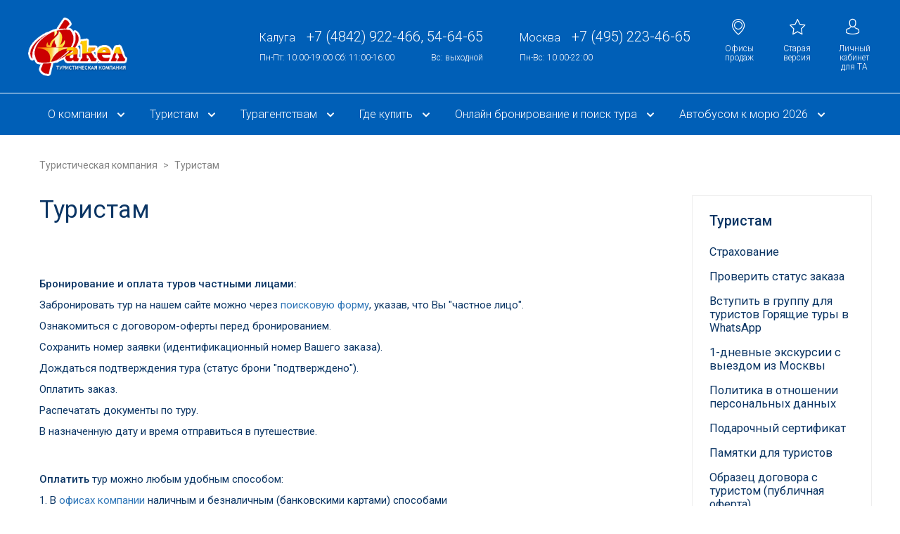

--- FILE ---
content_type: text/html; charset=utf-8
request_url: https://www.fakeltour.ru/tourists
body_size: 7748
content:
<!DOCTYPE html><html class="ua_js_no"><head><meta charset="utf-8"><meta http-equiv="X-UA-Compatible" content="IE=edge"><title>Туристам</title><script>(function(e,c){e[c]=e[c].replace(/(ua_js_)no/g,"$1yes");})(document.documentElement,"className");</script><meta name="viewport" content="width=device-width, initial-scale=1.0, minimum-scale=1.0, maximum-scale=1.0, user-scalable=no"><meta name="title" content="Туристам"><meta name="description" content="Туристам"><meta name="keywords" content=""><meta name="og:title" content="Туристам"><meta name="og:description" content="Туристам"><meta name="og:image" content=""><link rel="stylesheet" href="/views/index/index.min.css"><link rel="stylesheet" href="//maxcdn.bootstrapcdn.com/font-awesome/4.7.0/css/font-awesome.min.css"><link rel="stylesheet" href="//fonts.googleapis.com/css?family=Roboto:300,400,500,700&amp;amp;subset=cyrillic-ext"></head><body class="page page_view_text app app_view_text i-bem" data-bem='{"app":{"settings":{"aggs":"/search-api/aggs","tsdata":"https://data.fakeltour.ru","globals":"/search-api/globals","suggest":"/suggest","addmail":"https://data.fakeltour.ru/api/add/subscribers","agency_site":"https://www.fakeltour.ru","imgHost":"","defaults":{"form":{"departure":0,"durations":[],"durations_plus":false}},"filters":["areas","countries","promos","hotel_themes","catalogs","themes","themes_childs","themes_catalogs","all_themes","services","beach_distance","beach_types","beach_ownerships","beach_services","hotel_categories","hotel_networks","poi_waters","poi_seas","poi_ponds","poi_places","poi_landmarks","poi_ski_slopes","route_areas","tour_types","health_diseases","all_health_diseases","secondary_health_diseases","health_diagnostics","health_doctors","health_therapies","health_nature_features","beauty_services","foodplaces","pools","sport_services","other_services","entertainment_services","spa_services","child_services","ski_slopes","mountain_services","pansion_codes","durations"],"all-filters":{"dict":"all-filters","title":"Фильтры","item":"Фильтр","goups":[{"name":"Услуги","values":[["services","Услуги в отеле"],["beauty_services","Красота и спа"],["sport_services","Спорт"],["entertainment_services","Развлечения"],["pools","Бассейны и аквапарки"],["other_services","Прочие услуги"],["child_services","Услуги для детей"]]},{"name":"Пляж","values":[["beach_distance","Расстояние до пляжа"],["beach_types","Тип пляжа"],["beach_ownerships","Принаджежность пляжа"],["beach_services","Услуги на пляже"]]},{"name":"Здоровье","values":[["all_health_diseases","Профили лечения (все)"],["health_diagnostics","Методы диагностики"],["health_doctors","Специалисты"],["health_therapies","Методы лечения"]]}]}}}}'><link rel="shortcut icon" href="/favicon.ico"><div class="layout sync-forms i-bem" data-bem='{"layout":{},"sync-forms":{}}'><div class="layout__header-wrapper"><div class="layout__header-topline"><div class="header-topline layout__header-topline-inner"><a class="link header-topline__logo link__control i-bem" data-bem='{"link":{}}' role="link" href="/"></a><a class="link header-topline__phone-number header-topline__link link__control i-bem" data-bem='{"link":{}}' role="link" href="tel:+7 (4842) 922-466, 54-64-65"><div class="header-topline__city">Калуга</div><div class="header-topline__phone">+7 (4842) 922-466, 54-64-65</div><div class="header-topline__open-wrapper"><div class="header-topline__open-left">Пн-Пт: 10:00-19:00    Сб: 11:00-16:00</div><div class="header-topline__open-right">Вс: выходной</div></div></a><a class="link header-topline__phone-number header-topline__link link__control i-bem" data-bem='{"link":{}}' role="link" href="tel:+7 (495) 223-46-65"><div class="header-topline__city">Москва</div><div class="header-topline__phone">+7 (495) 223-46-65</div><div class="header-topline__open-wrapper"><div class="header-topline__open-left">Пн-Вс: 10:00-22:00</div></div></a><div class="header-topline__link-wrapper"><div class="header-links"><a class="link header-links__lk header-links__link link__control i-bem" data-bem='{"link":{}}' role="link" href="/contacts" target="_blank">Офисы продаж</a><a class="link header-links__lk header-links__link link__control i-bem" data-bem='{"link":{}}' role="link" href="http://online.fakeltour.ru/search_tour " target="_blank">Cтарая версия</a><a class="link header-links__lk header-links__link link__control i-bem" data-bem='{"link":{}}' role="link" href="http://online.fakeltour.ru/cl_refer" target="_blank">Личный кабинет для ТА</a></div></div></div></div><div class="layout__header"><div class="layout__header-inner"><div class="header i-bem" data-bem='{"header":{}}'><a class="link header__logo link__control i-bem" data-bem='{"link":{}}' role="link" href="/"></a><div class="header__main-menu"><div class="main-menu main-menu_header"><nav class="main-menu__items"><div class="main-menu__item main-menu__item_has-dropdown"><a class="main-menu__item-link" href="/about">О компании</a><div class="main-menu__dropdown"><div class="main-menu__dropdown-item"><a class="main-menu__dropdown-item-link" href="/about/Contacts">Контакты</a></div><div class="main-menu__dropdown-item"><a class="main-menu__dropdown-item-link" href="/about/docs">Документы компании</a></div><div class="main-menu__dropdown-item"><a class="main-menu__dropdown-item-link" href="/about/Our-fleet-of-vehicles">Наш автопарк</a></div><div class="main-menu__dropdown-item"><a class="main-menu__dropdown-item-link" href="/comments">Отзывы: отправьте ваш отзыв на kaluga@fakeltour.ru, мы опубликуем его на сайте</a></div><div class="main-menu__dropdown-item"><a class="main-menu__dropdown-item-link" href="/about/write_comments">Написать отзыв</a></div><div class="main-menu__dropdown-item"><a class="main-menu__dropdown-item-link" href="/about/our_awards">Наши награды</a></div></div></div><div class="main-menu__item main-menu__item_has-dropdown"><a class="main-menu__item-link" href="/tourists">Туристам</a><div class="main-menu__dropdown"><div class="main-menu__dropdown-item"><a class="main-menu__dropdown-item-link" href="/tourists/order_status">Проверить статус заказа</a></div><div class="main-menu__dropdown-item"><a class="main-menu__dropdown-item-link" href="/tourists/reminders">Памятки для туристов</a></div><div class="main-menu__dropdown-item"><a class="main-menu__dropdown-item-link" href="/tourists/dogovor">Образец договора с туристом (публичная оферта)</a></div><div class="main-menu__dropdown-item"><a class="main-menu__dropdown-item-link" href="/tourists/info_bustourdeparture">Инфо по отправлению автобусов</a></div><div class="main-menu__dropdown-item"><a class="main-menu__dropdown-item-link" href="/tourists/personal_politics">Политика в отношении персональных данных</a></div><div class="main-menu__dropdown-item"><a class="main-menu__dropdown-item-link" href="/tourists/insurance">Страхование</a></div><div class="main-menu__dropdown-item"><a class="main-menu__dropdown-item-link" href="/tourists/gift">Подарочный сертификат</a></div><div class="main-menu__dropdown-item"><a class="main-menu__dropdown-item-link" href="/tourists/WhatsApp"> Вступить в группу для туристов Горящие туры в WhatsApp</a></div><div class="main-menu__dropdown-item"><a class="main-menu__dropdown-item-link" href="/tourists/day">1-дневные экскурсии с выездом из Москвы</a></div><div class="main-menu__dropdown-item"><a class="main-menu__dropdown-item-link" href="/touragencies/help">График автобусных экскурсионных туров</a></div></div></div><div class="main-menu__item main-menu__item_has-dropdown"><a class="main-menu__item-link" href="/touragencies/sotrydnichestvo">Турагентствам </a><div class="main-menu__dropdown"><div class="main-menu__dropdown-item"><a class="main-menu__dropdown-item-link" href="http://online.fakeltour.ru/search_tour?">Поиск и Бронирование для АГЕНТСТВ</a></div><div class="main-menu__dropdown-item"><a class="main-menu__dropdown-item-link" href="/touragencies/sotrydnichestvo">Начать сотрудничество</a></div><div class="main-menu__dropdown-item"><a class="main-menu__dropdown-item-link" href="/touragencies/dogovor_agency">Договор и образцы документов</a></div><div class="main-menu__dropdown-item"><a class="main-menu__dropdown-item-link" href="/touragencies/pay">Оплата туров</a></div><div class="main-menu__dropdown-item"><a class="main-menu__dropdown-item-link" href="/touragencies/bonus">Бонусная программа</a></div><div class="main-menu__dropdown-item"><a class="main-menu__dropdown-item-link" href="/touragencies/comissia">Комиссия агентствам</a></div><div class="main-menu__dropdown-item"><a class="main-menu__dropdown-item-link" href="/touragencies/claim">Рассмотрение претензии</a></div><div class="main-menu__dropdown-item"><a class="main-menu__dropdown-item-link" href="/touragencies/frame">Наши туры на вашем сайте- фрейм</a></div><div class="main-menu__dropdown-item"><a class="main-menu__dropdown-item-link" href="/tourists/info_bustourdeparture">Инфо по отправлению автобусов</a></div><div class="main-menu__dropdown-item"><a class="main-menu__dropdown-item-link" href="/touragencies/sale">Акции! Скидки!</a></div><div class="main-menu__dropdown-item"><a class="main-menu__dropdown-item-link" href="/touragencies/help">График автобусных экскурсионных туров</a></div></div></div><div class="main-menu__item main-menu__item_has-dropdown"><a class="main-menu__item-link" href="/contacts">Где купить</a><div class="main-menu__dropdown"><div class="main-menu__dropdown-item"><a class="main-menu__dropdown-item-link" href="/contacts/Online_purchase">Онлайн покупка</a></div><div class="main-menu__dropdown-item"><a class="main-menu__dropdown-item-link" href="/contacts/Office_in_Moscow">Офисы в Москве</a></div><div class="main-menu__dropdown-item"><a class="main-menu__dropdown-item-link" href="/contacts/Offices_in_Kaluga">Офисы в Калуге</a></div></div></div><div class="main-menu__item main-menu__item_has-dropdown"><a class="main-menu__item-link" href="/Online-Booking-and-Payment">Онлайн бронирование и поиск тура</a><div class="main-menu__dropdown"><div class="main-menu__dropdown-item"><a class="main-menu__dropdown-item-link" href="http://online.fakeltour.ru/cl_refer">Вход в ЛК</a></div><div class="main-menu__dropdown-item"><a class="main-menu__dropdown-item-link" href="http://online.fakeltour.ru/search_excursion?">Поиск и Бронирование для АГЕНТСТВ</a></div></div></div><div class="main-menu__item main-menu__item_has-dropdown"><a class="main-menu__item-link" href="/bus">Автобусом к морю 2026</a><div class="main-menu__dropdown"><div class="main-menu__dropdown-item"><a class="main-menu__dropdown-item-link" href="/tourists/info_bustourdeparture">Информация по отправлению автобусов</a></div><div class="main-menu__dropdown-item"><a class="main-menu__dropdown-item-link" href="/bus/svod">Сводная таблица автобусом к морю  </a></div><div class="main-menu__dropdown-item"><a class="main-menu__dropdown-item-link" href="/bus/raspisanie_bustourstosea">Расписание, время, место отправления, стоимость проезда</a></div><div class="main-menu__dropdown-item"><a class="main-menu__dropdown-item-link" href="/bus/proezd">ВАЖНАЯ ИНФОРМАЦИЯ О ПРОЕЗДЕ</a></div><div class="main-menu__dropdown-item"><a class="main-menu__dropdown-item-link" href="/bus/search_tours">Подбор тура</a></div></div></div></nav></div></div><div class="header__main-menu-mobile"><div class="main-menu-mobile i-bem" data-bem='{"main-menu-mobile":{}}'><a class="link main-menu-mobile__sandwich link__control i-bem" data-bem='{"link":{}}' role="link" href="/"></a><div class="main-menu-mobile__container"><div class="main-menu-mobile__logo-wrapper"><a class="link main-menu-mobile__logo link__control i-bem" data-bem='{"link":{}}' role="link" href="/"></a></div><a class="link main-menu-mobile__close link__control i-bem" data-bem='{"link":{}}' role="link" tabindex="0"></a><div class="main-menu main-menu_mobile main-menu-mobile__menu"><nav class="main-menu__items"><div class="main-menu__item main-menu__item_has-dropdown"><div class="accordion main-menu__accordion i-bem" data-bem='{"accordion":{}}'><div class="accordion__head">О компании</div><div class="accordion__body"><div class="accordion__accordion-item"><a class="accordion__accordion-item-link" href="/about/Contacts">Контакты</a></div><div class="accordion__accordion-item"><a class="accordion__accordion-item-link" href="/about/docs">Документы компании</a></div><div class="accordion__accordion-item"><a class="accordion__accordion-item-link" href="/about/Our-fleet-of-vehicles">Наш автопарк</a></div><div class="accordion__accordion-item"><a class="accordion__accordion-item-link" href="/comments">Отзывы: отправьте ваш отзыв на kaluga@fakeltour.ru, мы опубликуем его на сайте</a></div><div class="accordion__accordion-item"><a class="accordion__accordion-item-link" href="/about/write_comments">Написать отзыв</a></div><div class="accordion__accordion-item"><a class="accordion__accordion-item-link" href="/about/our_awards">Наши награды</a></div></div></div></div><div class="main-menu__item main-menu__item_has-dropdown"><div class="accordion main-menu__accordion i-bem" data-bem='{"accordion":{}}'><div class="accordion__head">Туристам</div><div class="accordion__body"><div class="accordion__accordion-item"><a class="accordion__accordion-item-link" href="/tourists/order_status">Проверить статус заказа</a></div><div class="accordion__accordion-item"><a class="accordion__accordion-item-link" href="/tourists/reminders">Памятки для туристов</a></div><div class="accordion__accordion-item"><a class="accordion__accordion-item-link" href="/tourists/dogovor">Образец договора с туристом (публичная оферта)</a></div><div class="accordion__accordion-item"><a class="accordion__accordion-item-link" href="/tourists/info_bustourdeparture">Инфо по отправлению автобусов</a></div><div class="accordion__accordion-item"><a class="accordion__accordion-item-link" href="/tourists/personal_politics">Политика в отношении персональных данных</a></div><div class="accordion__accordion-item"><a class="accordion__accordion-item-link" href="/tourists/insurance">Страхование</a></div><div class="accordion__accordion-item"><a class="accordion__accordion-item-link" href="/tourists/gift">Подарочный сертификат</a></div><div class="accordion__accordion-item"><a class="accordion__accordion-item-link" href="/tourists/WhatsApp"> Вступить в группу для туристов Горящие туры в WhatsApp</a></div><div class="accordion__accordion-item"><a class="accordion__accordion-item-link" href="/tourists/day">1-дневные экскурсии с выездом из Москвы</a></div><div class="accordion__accordion-item"><a class="accordion__accordion-item-link" href="/touragencies/help">График автобусных экскурсионных туров</a></div></div></div></div><div class="main-menu__item main-menu__item_has-dropdown"><div class="accordion main-menu__accordion i-bem" data-bem='{"accordion":{}}'><div class="accordion__head">Турагентствам </div><div class="accordion__body"><div class="accordion__accordion-item"><a class="accordion__accordion-item-link" href="http://online.fakeltour.ru/search_tour?">Поиск и Бронирование для АГЕНТСТВ</a></div><div class="accordion__accordion-item"><a class="accordion__accordion-item-link" href="/touragencies/sotrydnichestvo">Начать сотрудничество</a></div><div class="accordion__accordion-item"><a class="accordion__accordion-item-link" href="/touragencies/dogovor_agency">Договор и образцы документов</a></div><div class="accordion__accordion-item"><a class="accordion__accordion-item-link" href="/touragencies/pay">Оплата туров</a></div><div class="accordion__accordion-item"><a class="accordion__accordion-item-link" href="/touragencies/bonus">Бонусная программа</a></div><div class="accordion__accordion-item"><a class="accordion__accordion-item-link" href="/touragencies/comissia">Комиссия агентствам</a></div><div class="accordion__accordion-item"><a class="accordion__accordion-item-link" href="/touragencies/claim">Рассмотрение претензии</a></div><div class="accordion__accordion-item"><a class="accordion__accordion-item-link" href="/touragencies/frame">Наши туры на вашем сайте- фрейм</a></div><div class="accordion__accordion-item"><a class="accordion__accordion-item-link" href="/tourists/info_bustourdeparture">Инфо по отправлению автобусов</a></div><div class="accordion__accordion-item"><a class="accordion__accordion-item-link" href="/touragencies/sale">Акции! Скидки!</a></div><div class="accordion__accordion-item"><a class="accordion__accordion-item-link" href="/touragencies/help">График автобусных экскурсионных туров</a></div></div></div></div><div class="main-menu__item main-menu__item_has-dropdown"><div class="accordion main-menu__accordion i-bem" data-bem='{"accordion":{}}'><div class="accordion__head">Где купить</div><div class="accordion__body"><div class="accordion__accordion-item"><a class="accordion__accordion-item-link" href="/contacts/Online_purchase">Онлайн покупка</a></div><div class="accordion__accordion-item"><a class="accordion__accordion-item-link" href="/contacts/Office_in_Moscow">Офисы в Москве</a></div><div class="accordion__accordion-item"><a class="accordion__accordion-item-link" href="/contacts/Offices_in_Kaluga">Офисы в Калуге</a></div></div></div></div><div class="main-menu__item main-menu__item_has-dropdown"><div class="accordion main-menu__accordion i-bem" data-bem='{"accordion":{}}'><div class="accordion__head">Онлайн бронирование и поиск тура</div><div class="accordion__body"><div class="accordion__accordion-item"><a class="accordion__accordion-item-link" href="http://online.fakeltour.ru/cl_refer">Вход в ЛК</a></div><div class="accordion__accordion-item"><a class="accordion__accordion-item-link" href="http://online.fakeltour.ru/search_excursion?">Поиск и Бронирование для АГЕНТСТВ</a></div></div></div></div><div class="main-menu__item main-menu__item_has-dropdown"><div class="accordion main-menu__accordion i-bem" data-bem='{"accordion":{}}'><div class="accordion__head">Автобусом к морю 2026</div><div class="accordion__body"><div class="accordion__accordion-item"><a class="accordion__accordion-item-link" href="/tourists/info_bustourdeparture">Информация по отправлению автобусов</a></div><div class="accordion__accordion-item"><a class="accordion__accordion-item-link" href="/bus/svod">Сводная таблица автобусом к морю  </a></div><div class="accordion__accordion-item"><a class="accordion__accordion-item-link" href="/bus/raspisanie_bustourstosea">Расписание, время, место отправления, стоимость проезда</a></div><div class="accordion__accordion-item"><a class="accordion__accordion-item-link" href="/bus/proezd">ВАЖНАЯ ИНФОРМАЦИЯ О ПРОЕЗДЕ</a></div><div class="accordion__accordion-item"><a class="accordion__accordion-item-link" href="/bus/search_tours">Подбор тура</a></div></div></div></div><div class="main-menu__item"><a class="main-menu__item-link" href="/">Главная</a></div></nav></div><div class="main-menu-mobile__link-wrapper"><div class="header-links"><a class="link header-links__lk header-links__link link__control i-bem" data-bem='{"link":{}}' role="link" href="/contacts" target="_blank">Офисы продаж</a><a class="link header-links__lk header-links__link link__control i-bem" data-bem='{"link":{}}' role="link" href="http://online.fakeltour.ru/search_tour " target="_blank">Сайт для агенств</a><a class="link header-links__lk header-links__link link__control i-bem" data-bem='{"link":{}}' role="link" href="http://online.fakeltour.ru/search_tour" target="_blank">Личный кабинет</a></div></div><div class="contacts contacts_header main-menu-mobile__contacts"><div class="contacts__head">Наши офисы:</div><div class="contacts__list"><div class="contacts__list-item"><a class="contacts__list-phone" href="tel:+7 (4842) 922-466, 54-64-65">+7 (4842) 922-466, 54-64-65</a><div class="contacts__list-addr">г. Калуга, ул. Кирова, д.39, ТЦ "Европейский", 4 этаж, оф. 404</div></div><div class="contacts__list-item"><a class="contacts__list-phone" href="tel:+7 (495) 223-56-65">+7 (495) 223-56-65</a><div class="contacts__list-addr">г. Москва, Ленинский пр-т, 109, ТЦ "Рио", 5 этаж</div></div><div class="contacts__list-item"><a class="contacts__list-phone" href="tel:+7 (495) 223-46-65">+7 (495) 223-46-65</a><div class="contacts__list-addr">Москва, Ходынский бульвар, д.4, ТЦ "Авиапарк". 2 этаж</div></div></div></div></div></div></div></div></div></div></div><div class="layout-content layout__content layout__text"><div class="breadcrumbs breadcrumbs_text layout-content__narrow"><a class="link breadcrumbs__link link__control i-bem" data-bem='{"link":{}}' role="link" href="/">Туристическая компания</a><a class="link link_disabled breadcrumbs__link link__control i-bem" data-bem='{"link":{"url":"/tourists"}}' role="link" aria-disabled="true">Туристам</a></div><div class="layout-content__twocols-wrap"><div class="layout-content__twocols"><div class="page-text layout-content__maincol i-bem" data-bem='{"page-text":{}}'><div class="ts-data-edit i-bem" data-bem='{"ts-data-edit":{}}'><div class="ts-data-edit__link"><a class="link link__control i-bem" data-bem='{"link":{}}' rel="nofollow" role="link" href="https://data.fakeltour.ru/sections/29/edit/" target="_blank"><label>Редактировать</label><i class="fa fa-pencil-square"></i></a></div><div class="ts-data-edit__link"><a class="link link__control i-bem" data-bem='{"link":{}}' rel="nofollow" role="link" tabindex="0" target="_blank"><label>JSON source</label><i class="fa fa-steam-square"></i></a></div></div><div class="page-text__chapters-button">Выбрать раздел</div><h1 class="page-text__heading">Туристам</h1><div class="content-text"><h1><br></h1>
<p><strong>Бронирование и оплата туров частными лицами:</strong></p>
<p>Забронировать тур на нашем сайте можно через&nbsp;<a href="http://online.fakeltour.ru/search_tour" target="">поисковую форму</a>,&nbsp;указав, что Вы "частное лицо".&nbsp;<br></p>
<p>Ознакомиться с договором-оферты перед бронированием.<br></p>
<p>Сохранить номер заявки (идентификационный номер&nbsp;Вашего заказа).</p>
<p>Дождаться подтверждения тура (статус брони "подтверждено").</p>
<p>Оплатить заказ.</p>
<p>Распечатать документы по туру.</p>
<p>В назначенную дату и время отправиться в путешествие.<br></p>
<p></p>
<p><strong><br></strong></p><p><strong>Оплатить</strong>&nbsp;тур можно любым удобным способом:</p>
<p>1.&nbsp;В&nbsp;<a href="https://www.fakeltour.ru/about/Contacts" metrikaid_0.9557001445457174="40">офисах&nbsp;компании</a>&nbsp;наличным и безналичным (банковскими картами)&nbsp;способами</p>
<p>2.&nbsp;<a href="https://www.fakeltour.ru/touragencies/sotrydnichestvo/pay">Безналичной оплатой</a>&nbsp;по счету </p>
<p></p>
<p></p>
<p><strong><br></strong></p><p><strong>ВАЖНО! ГРАФИК ПЛАТЕЖЕЙ:</strong><br></p>
<p>В&nbsp;<strong>период бронирования с 01.01 по 31.03&nbsp;</strong>туров на летний период&nbsp;<strong>с 01.06 по 30.09</strong>&nbsp;действует следующий график платежей:<br></p>
<p>предоплата 10% в течении 3-х банковских дней после подтверждения заявки</p>
<p>предоплата до 50% - до 30.04</p>
<p>доплата до 100% - не позднее 14 дней до начала тура</p>
<p></p>
<p>В&nbsp;<strong>период бронирования с 01.01 по 31.03</strong>&nbsp;туров на&nbsp;<strong>майские праздники период с 29.04 по 12.05&nbsp;</strong>действует следующий график платежей:</p>
<p>предоплата 10% в течении 3-х банковских дней после подтверждения заявки</p>
<p>предоплата до 50% - до 31.03</p>
<p>доплата до 100% - не позднее 14 дней до начала тура</p>
<p></p>
<p>Для&nbsp;<strong>Новогодних туров (начало с 26.12 по 10.01)</strong>&nbsp;&nbsp;действует следующий график платежей:</p>
<p>предоплата 50% в течении 3-х банковских дней после подтверждения заявки</p>
<p>доплата до 100% - не позднее 10.12</p>
<p>при бронировании тура менее, чем за 14 дней - оплата 100% в течении 24 часов</p>
<p></p>
<p>По всем остальным датам и срокам бронирования действуют условия, указанные в агентском договоре.</p>
<p>В&nbsp;<strong>период бронирования с 01.01&nbsp;по 31.03&nbsp;</strong>туров на летний период&nbsp;<strong>с 01.06 по 30.09</strong>&nbsp;действует следующий график платежей:</p>
<p>предоплата 10% в течении 3-х банковских дней после подтверждения заявки</p>
<p>предоплата до 50% - до 30.04</p>
<p>доплата до 100% - не позднее 14 дней до начала тура</p>
<p></p>
<p>В&nbsp;<strong>период бронирования с 01.01 по 31.03</strong>&nbsp;туров на&nbsp;<strong>майские праздники период с 29.04 по 12.05&nbsp;</strong>действует следующий график платежей:</p>
<p>предоплата 10% в течении 3-х банковских дней после подтверждения заявки</p>
<p>предоплата до 50% - до 31.03</p>
<p>доплата до 100% - не позднее 14 дней до начала тура</p>
<p></p>
<p>По всем остальным датам и срокам бронирования действуют условия, указанные в агентском договоре.</p></div></div><div class="aside-text layout-content__asidecol layout-content__asidecol-nb i-bem" data-bem='{"aside-text":{}}'><div class="aside-text__close"></div><div class="section-nav aside-text__section-nav"><div class="section-nav__title">Туристам</div><ul class="section-nav__list"><li class="section-nav__item"><a class="link link__control i-bem" data-bem='{"link":{}}' role="link" href="/tourists/insurance">Страхование</a></li><li class="section-nav__item"><a class="link link__control i-bem" data-bem='{"link":{}}' role="link" href="/tourists/order_status">Проверить статус заказа</a></li><li class="section-nav__item"><a class="link link__control i-bem" data-bem='{"link":{}}' role="link" href="/tourists/WhatsApp">Вступить в группу для туристов Горящие туры в WhatsApp</a></li><li class="section-nav__item"><a class="link link__control i-bem" data-bem='{"link":{}}' role="link" href="/tourists/day">1-дневные экскурсии с выездом из Москвы</a></li><li class="section-nav__item"><a class="link link__control i-bem" data-bem='{"link":{}}' role="link" href="/tourists/personal_politics">Политика в отношении персональных данных</a></li><li class="section-nav__item"><a class="link link__control i-bem" data-bem='{"link":{}}' role="link" href="/tourists/gift">Подарочный сертификат</a></li><li class="section-nav__item"><a class="link link__control i-bem" data-bem='{"link":{}}' role="link" href="/tourists/reminders">Памятки для туристов</a></li><li class="section-nav__item"><a class="link link__control i-bem" data-bem='{"link":{}}' role="link" href="/tourists/dogovor">Образец договора с туристом (публичная оферта)</a></li><li class="section-nav__item"><a class="link link__control i-bem" data-bem='{"link":{}}' role="link" href="/tourists/info_bustourdeparture">Информация по отправлению автобусов</a></li></ul></div></div></div></div></div><div class="layout__footer"><div class="layout__footer-inner"><div class="footer i-bem" data-bem='{"footer":{}}'><div class="footer__main"><div class="main-menu main-menu_aux footer__aux-menu"><nav class="main-menu__items"><div class="main-menu__item"><a class="main-menu__item-link" href="/about/news">Для повышения удобства работы с сайтом, ООО "ТК Факел" использует файлы cookie. Продолжая использовать наш сайт, вы принимаете условия Соглашения в отношении использования пользовательских данных. Если вы не хотите, чтобы пользовательские данные обрабатывались, отключите cookie в настройках браузера</a></div></nav></div><div class="contacts footer__contacts"><div class="contacts__head">Наши офисы:</div><div class="contacts__list"><div class="contacts__list-item"><a class="contacts__list-phone" href="tel:+7 (4842) 922-466, 54-64-65">+7 (4842) 922-466, 54-64-65</a><div class="contacts__list-addr">г. Калуга, ул. Кирова, д.39, ТЦ "Европейский", 4 этаж, оф. 404</div></div><div class="contacts__list-item"><a class="contacts__list-phone" href="tel:+7 (495) 223-56-65">+7 (495) 223-56-65</a><div class="contacts__list-addr">г. Москва, Ленинский пр-т, 109, ТЦ "Рио", 5 этаж</div></div><div class="contacts__list-item"><a class="contacts__list-phone" href="tel:+7 (495) 223-46-65">+7 (495) 223-46-65</a><div class="contacts__list-addr">Москва, Ходынский бульвар, д.4, ТЦ "Авиапарк". 2 этаж</div></div></div></div><div class="footer__extras"><div class="footer__subscribe"><div class="footer__subscribe-head">Узнавайте о новостях и выгодных предложениях первыми!</div><form class="footer__subscribe-form"><input class="footer__subscribe-input" type="email" placeholder="your@mail.com"><input class="footer__subscribe-button" type="submit" value="Подписаться"></form></div><div class="footer__social"><div class="footer__social-head">Мы в соцсетях</div><div class="footer__social-list"><a class="footer__social-item footer__social-item_type_fb" href="https://ok.ru/"></a><a class="footer__social-item footer__social-item_type_vk" href="https://vk.com/club43098048"></a><a class="footer__social-item footer__social-item_type_ig" href="https://t.me/fakel_tur"></a></div></div></div></div></div></div></div><div class="layout__footer-bottom"><div class="layout__footer-bottom-inner"><div class="footer-bottom i-bem" data-bem='{"footer-bottom":{}}'><div class="footer-bottom__container"><div class="footer-bottom__copyright">&copy; Туристическая компания Факел, <nobr>1991-2026</nobr></div><a class="footer-bottom__authors" target="_blank" href="https://www.travelstack.ru/"></a><script src="//code.jivosite.com/widget/cvomhkuiTq" async></script><meta name="yandex-verification" content="4b6562135ced3f18" />
<!-- Yandex.Metrika counter -->
<script type="text/javascript"> (function (m, e, t, r, i, k, a) {
    m[i] = m[i] || function () {
        (m[i].a = m[i].a || []).push(arguments)
    };
    m[i].l = 1 * new Date();
    k = e.createElement(t), a = e.getElementsByTagName(t)[0], k.async = 1, k.src = r, a.parentNode.insertBefore(k, a)
})(window, document, "script", "https://mc.yandex.ru/metrika/tag.js", "ym");
ym(35341165, "init", {
    clickmap: true,
    trackLinks: true,
    accurateTrackBounce: true,
    trackHash: true
}); </script>
<!-- /Yandex.Metrika counter --><!-- Global site tag (gtag.js) - Google Analytics -->
<script async src="https://www.googletagmanager.com/gtag/js?id=G-CPGH507CCL"></script>
<script>
  window.dataLayer = window.dataLayer || [];
  function gtag(){dataLayer.push(arguments);}
  gtag('js', new Date());
  gtag('config', 'G-CPGH507CCL');
</script></div></div></div></div></div><div class="progressbar progressbar_theme_islands page__progressbar i-bem" data-bem='{"progressbar":{"val":0}}' role="progressbar" aria-valuenow="0%"><div class="progressbar__bar" style="width:0%"></div></div><div class="popup popup_fullscreen popup_theme_islands popup_target_position popup-product i-bem" data-bem='{"popup":{}}' aria-hidden="true"></div><div class="spinner spinner_theme_islands spinner_size_xl"><div class="spinner__inner"></div></div><script src="/views/index/index.min.js"></script></body></html>

--- FILE ---
content_type: text/css; charset=UTF-8
request_url: https://www.fakeltour.ru/views/index/index.min.css
body_size: 393471
content:
/* ../../bem/common/globals/globals.styl:begin */
html {
  font-family: 'Roboto', sans-serif;
  font-size: 15px;
}
body {
  margin: 0;
}
a {
  text-decoration-skip-ink: none;
}
b,
strong {
  font-weight: 500;
}
.page_menu_opened .layout__header ~ div {
  display: none;
}
.modal_open {
  z-index: 1500 !important;
}
.app_widget .breadcrumbs,
.app_widget .aside-list,
.app_widget .page-list__query,
.app_widget .catalog-footer,
.app_widget .ts-data-edit,
.app_widget .layout__header-wrapper,
.app_widget .page-tour__similar-wrap,
.app_widget .offer__buy {
  display: none;
}
.app_widget .offers__head {
  margin-top: 30px;
}
.app_widget .layout__list .layout-content__twocols-wrap,
.app_widget .layout__search .layout-content__twocols-wrap,
.app_widget .tour-offers__offers-wrap,
.app_widget .page-tour__info-wrap,
.app_widget .page-tour__accommodation-wrap {
  background-color: #fff;
}
.app_widget .offer {
  cursor: auto;
}
@media only screen and (max-width: 1200px) {
  .app_widget .list-items_mode_icons .list-items__item {
    -o-box-flex: 1;
    box-flex: 1;
    -ms-flex: 0 31%;
    flex: 0 31%;
  }
}
@media only screen and (max-width: 900px) {
  .app_widget .list-items_mode_icons .list-items__item {
    -o-box-flex: 1;
    box-flex: 1;
    -ms-flex: 0 49%;
    flex: 0 49%;
  }
}
@media only screen and (max-width: 531px) {
  .app_widget .list-items_mode_icons .list-items__item {
    -o-box-flex: 1;
    box-flex: 1;
    -ms-flex: 0 100%;
    flex: 0 100%;
  }
}
.app_widget .list-results__items {
  padding: 0;
}
.app_widget .layout-content__twocols {
  padding-right: 0;
}
.app_widget .layout-content__maincol {
  padding-right: 16px;
}
/* ../../bem/common/globals/globals.styl:end */
/* ../../bem/common/section-nav/section-nav.styl:begin */
.section-nav {
  border: 1px solid #eee;
  padding: 24px;
  box-sizing: border-box;
}
@media only screen and (max-width: 531px) {
  .section-nav {
    border: none;
  }
}
.section-nav__title {
  font-size: 1.3rem;
  font-weight: 500;
  color: #0b3564;
}
.section-nav__list {
  list-style: none;
  padding-left: 0;
}
.section-nav__list .section-nav__list {
  padding-left: 16px;
}
.section-nav__list .section-nav__list .section-nav__item>a {
  font-size: 1rem;
}
.section-nav__item >a {
  color: #0b3564;
  text-decoration: none;
  padding: 8px 0;
  display: inline-block;
  width: 100%;
  font-size: 1.1rem;
}
.section-nav__item >a:hover {
  text-decoration: underline;
}
/* ../../bem/common/section-nav/section-nav.styl:end */
/* ../../bem/vendor.blocks/flickity/flickity.styl:begin */
/*! Flickity v2.2.2
https://flickity.metafizzy.co
---------------------------------------------- */
.flickity-enabled{position:relative}.flickity-enabled:focus{outline:0}.flickity-viewport{overflow:hidden;position:relative;height:100%}.flickity-slider{position:absolute;width:100%;height:100%}.flickity-enabled.is-draggable{-webkit-tap-highlight-color:transparent;-webkit-user-select:none;-ms-user-select:none;user-select:none}.flickity-enabled.is-draggable .flickity-viewport{cursor:move;cursor:grab}.flickity-enabled.is-draggable .flickity-viewport.is-pointer-down{cursor:grabbing}.flickity-button{position:absolute;background:hsla(0,0%,100%,.75);border:none;color:#333}.flickity-button:hover{background:#fff;cursor:pointer}.flickity-button:focus{outline:0;box-shadow:0 0 0 5px #19f}.flickity-button:active{opacity:.6}.flickity-button:disabled{opacity:.3;cursor:auto;pointer-events:none}.flickity-button-icon{fill:currentColor}.flickity-prev-next-button{top:50%;width:44px;height:44px;border-radius:50%;transform:translateY(-50%)}.flickity-prev-next-button.previous{left:10px}.flickity-prev-next-button.next{right:10px}.flickity-rtl .flickity-prev-next-button.previous{left:auto;right:10px}.flickity-rtl .flickity-prev-next-button.next{right:auto;left:10px}.flickity-prev-next-button .flickity-button-icon{position:absolute;left:20%;top:20%;width:60%;height:60%}.flickity-page-dots{position:absolute;width:100%;bottom:-25px;padding:0;margin:0;list-style:none;text-align:center;line-height:1}.flickity-rtl .flickity-page-dots{direction:rtl}.flickity-page-dots .dot{display:inline-block;width:10px;height:10px;margin:0 8px;background:#333;border-radius:50%;opacity:.25;cursor:pointer}.flickity-page-dots .dot.is-selected{opacity:1}
/* ../../bem/vendor.blocks/flickity/flickity.styl:end */
/* ../../bem/common/flickity/flickity.styl:begin */
.flickity-page-dots {
  bottom: 12px;
}
.flickity-page-dots .dot {
  box-sizing: border-box;
  border-radius: 50%;
  opacity: 1;
  -ms-filter: none;
  filter: none;
  border: 2px solid #d4d4d4;
  background: #fff;
  width: 8px;
  height: 8px;
  margin: 0;
  margin-right: 8px;
}
.flickity-page-dots .dot:last-of-type {
  margin-right: 0;
}
.flickity-page-dots .dot.is-selected {
  border: none;
  background: #03a9f4;
  width: 8px;
  height: 8px;
}
/* ../../bem/common/flickity/flickity.styl:end */
/* ../../bem/common/flickity/_hero/flickity_hero.styl:begin */
.hero-slider .flickity-prev-next-button {
  background-color: #000;
  border-radius: 0;
  top: 68%;
  width: 56px;
  height: 56px;
  opacity: 0.3;
  -ms-filter: "progid:DXImageTransform.Microsoft.Alpha(Opacity=30)";
  filter: alpha(opacity=30);
}
.hero-slider .flickity-prev-next-button svg {
  fill: #fff;
}
@media only screen and (max-width: 900px) {
  .hero-slider .flickity-prev-next-button {
    display: none;
  }
}
.hero-slider .flickity-prev-next-button:hover {
  opacity: 1;
  -ms-filter: none;
  filter: none;
}
.hero-slider .next {
  right: 0;
}
.hero-slider .previous {
  left: 0;
}
.hero-slider .flickity-page-dots {
  max-width: 1200px;
  padding-bottom: 70px;
  position: absolute;
  left: 0;
  right: 0;
  margin: 0 auto;
  padding-left: 32px;
}
@media only screen and (max-width: 1300px) {
  .hero-slider .flickity-page-dots {
    padding-left: 56px;
  }
}
@media only screen and (max-width: 900px) {
  .hero-slider .flickity-page-dots {
    padding-left: 16px;
  }
}
@media only screen and (max-width: 531px) {
  .hero-slider .flickity-page-dots {
    padding-right: 0;
    padding-left: 16px;
    padding-bottom: 32px;
  }
}
.hero-slider .dot {
  background-color: #fff;
  width: 12px;
  height: 12px;
  float: left;
  border: none;
  margin-right: 8px;
}
@media only screen and (max-width: 531px) {
  .hero-slider .dot {
    float: none;
  }
}
.hero-slider .dot.is-selected {
  width: 12px;
  height: 12px;
  background-color: #2f76b8;
}
/* ../../bem/common/flickity/_hero/flickity_hero.styl:end */
/* ../../node_modules/bem-components/common.blocks/image/image.css:begin */
.image {
    border: 0;
}
/* ../../node_modules/bem-components/common.blocks/image/image.css:end */
/* ../../bem/common/image/_lazybg/image_lazybg.styl:begin */
.image_lazybg {
  background-size: cover;
  background-position: 50% 50%;
  background-repeat: no-repeat;
}
/* ../../bem/common/image/_lazybg/image_lazybg.styl:end */
/* ../../bem/common/font/font.styl:begin */
@font-face {
  font-family: 'fakel';
  src: url("../../bem/common/font/fakel.eot?4halz7");
  src: url("../../bem/common/font/fakel.eot?4halz7#iefix") format('embedded-opentype'), url("../../bem/common/font/fakel.ttf?4halz7") format('truetype'), url("../../bem/common/font/fakel.woff?4halz7") format('woff'), url("../../bem/common/font/fakel.svg?4halz7#fakel") format('svg');
  font-weight: normal;
  font-style: normal;
/* Better Font Rendering =========== */
  -webkit-font-smoothing: antialiased;
  -moz-osx-font-smoothing: grayscale;
}
/* ../../bem/common/font/font.styl:end */
/* ../../node_modules/bem-components/common.blocks/popup/popup.css:begin */
.popup {
    position: absolute;
}
/* ../../node_modules/bem-components/common.blocks/popup/popup.css:end */
/* ../../node_modules/bem-components/common.blocks/z-index-group/z-index-group.css:begin */
.z-index-group_level_0 {
    z-index: 1000
}
.z-index-group_level_1 {
    z-index: 2000
}
.z-index-group_level_2 {
    z-index: 3000
}
.z-index-group_level_3 {
    z-index: 4000
}
.z-index-group_level_4 {
    z-index: 5000
}
.z-index-group_level_5 {
    z-index: 6000
}
.z-index-group_level_6 {
    z-index: 7000
}
.z-index-group_level_7 {
    z-index: 8000
}
.z-index-group_level_8 {
    z-index: 9000
}
.z-index-group_level_9 {
    z-index: 10000
}
/* ../../node_modules/bem-components/common.blocks/z-index-group/z-index-group.css:end */
/* ../../node_modules/bem-components/common.blocks/button/button.css:begin */
.button {
    -ms-touch-action: manipulation;
        touch-action: manipulation;
}
/* ../../node_modules/bem-components/common.blocks/button/button.css:end */
/* ../../node_modules/bem-components/common.blocks/radio/radio.css:begin */
.radio {
    -ms-touch-action: manipulation;
        touch-action: manipulation;
}
/* ../../node_modules/bem-components/common.blocks/radio/radio.css:end */
/* ../../bem/common/calendar/calendar.styl:begin */
.calendar {
  font-size: 1.2em;
}
/* ../../bem/common/calendar/calendar.styl:end */
/* ../../bem/common/calendar/_light/calendar_light.styl:begin */
.calendar.calendar_light {
  font-size: 1em;
  border: none;
  width: 18em;
}
.calendar.calendar_light .k-header {
  background-color: $color_white;
  border: none;
  border-bottom: 1px solid $rose-gray;
}
.calendar.calendar_light .k-header .k-state-hover {
  background-color: $rose_list_bg;
}
.calendar.calendar_light .k-header .k-link {
  color: $color_black;
  font-weight: 800;
}
.calendar.calendar_light .k-header .k-nav-prev,
.calendar.calendar_light .k-header .k-nav-next {
  color: $rose_red;
}
.calendar.calendar_light .k-header .k-nav-fast {
  background: $color-white;
}
.calendar.calendar_light .k-header .k-icon.k-i-arrow-e,
.calendar.calendar_light .k-header .k-icon.k-i-arrow-w {
  background: transparent;
  width: 32px;
  height: 32px;
}
.calendar.calendar_light .k-header .k-icon.k-i-arrow-e:after,
.calendar.calendar_light .k-header .k-icon.k-i-arrow-w:after {
  display: block;
  font: normal 24px "FontAwesome";
  font-weight: 800;
  position: relative;
}
.calendar.calendar_light .k-header .k-icon.k-i-arrow-e:after {
  content: "\f105";
}
.calendar.calendar_light .k-header .k-icon.k-i-arrow-w:after {
  content: "\f104";
}
.calendar.calendar_light .k-content {
  color: $color_black;
  font-weight: 400;
}
.calendar.calendar_light .k-content td {
  border-radius: 20%;
}
.calendar.calendar_light .k-content .k-other-month {
  color: $rose-gray;
}
.calendar.calendar_light .k-content .k-state-selected {
  background-color: $rose_red;
  color: $color_white;
}
.calendar.calendar_light .k-content .k-link {
  min-height: 2.2em;
  line-height: 2.2em;
}
/* ../../bem/common/calendar/_light/calendar_light.styl:end */
/* ../../bem/vendor.blocks/pikaday/pikaday.styl:begin */
@charset "UTF-8";

/*!
 * Pikaday
 * Copyright © 2014 David Bushell | BSD & MIT license | https://dbushell.com/
 */

.pika-single {
    z-index: 9999;
    display: block;
    position: relative;
    color: #333;
    background: #fff;
    border: 1px solid #ccc;
    border-bottom-color: #bbb;
    font-family: "Helvetica Neue", Helvetica, Arial, sans-serif;
}

/*
clear child float (pika-lendar), using the famous micro clearfix hack
http://nicolasgallagher.com/micro-clearfix-hack/
*/
.pika-single:before,
.pika-single:after {
    content: " ";
    display: table;
}
.pika-single:after { clear: both }

.pika-single.is-hidden {
    display: none;
}

.pika-single.is-bound {
    position: absolute;
    box-shadow: 0 5px 15px -5px rgba(0,0,0,.5);
}

.pika-lendar {
    float: left;
    width: 240px;
    margin: 8px;
}

.pika-title {
    position: relative;
    text-align: center;
}

.pika-label {
    display: inline-block;
    position: relative;
    z-index: 9999;
    overflow: hidden;
    margin: 0;
    padding: 5px 3px;
    font-size: 14px;
    line-height: 20px;
    font-weight: bold;
    background-color: #fff;
}
.pika-title select {
    cursor: pointer;
    position: absolute;
    z-index: 9998;
    margin: 0;
    left: 0;
    top: 5px;
    opacity: 0;
}

.pika-prev,
.pika-next {
    display: block;
    cursor: pointer;
    position: relative;
    outline: none;
    border: 0;
    padding: 0;
    width: 20px;
    height: 30px;
    /* hide text using text-indent trick, using width value (it's enough) */
    text-indent: 20px;
    white-space: nowrap;
    overflow: hidden;
    background-color: transparent;
    background-position: center center;
    background-repeat: no-repeat;
    background-size: 75% 75%;
    opacity: .5;
}

.pika-prev:hover,
.pika-next:hover {
    opacity: 1;
}

.pika-prev,
.is-rtl .pika-next {
    float: left;
    background-image: url('[data-uri]');
}

.pika-next,
.is-rtl .pika-prev {
    float: right;
    background-image: url('[data-uri]');
}

.pika-prev.is-disabled,
.pika-next.is-disabled {
    cursor: default;
    opacity: .2;
}

.pika-select {
    display: inline-block;
}

.pika-table {
    width: 100%;
    border-collapse: collapse;
    border-spacing: 0;
    border: 0;
}

.pika-table th,
.pika-table td {
    width: 14.285714285714286%;
    padding: 0;
}

.pika-table th {
    color: #999;
    font-size: 12px;
    line-height: 25px;
    font-weight: bold;
    text-align: center;
}

.pika-button {
    cursor: pointer;
    display: block;
    box-sizing: border-box;
    -moz-box-sizing: border-box;
    outline: none;
    border: 0;
    margin: 0;
    width: 100%;
    padding: 5px;
    color: #666;
    font-size: 12px;
    line-height: 15px;
    text-align: right;
    background: #f5f5f5;
    height: initial;
}

.pika-week {
    font-size: 11px;
    color: #999;
}

.is-today .pika-button {
    color: #33aaff;
    font-weight: bold;
}

.is-selected .pika-button,
.has-event .pika-button {
    color: #fff;
    font-weight: bold;
    background: #33aaff;
    box-shadow: inset 0 1px 3px #178fe5;
    border-radius: 3px;
}

.has-event .pika-button {
    background: #005da9;
    box-shadow: inset 0 1px 3px #0076c9;
}

.is-disabled .pika-button,
.is-inrange .pika-button {
    background: #D5E9F7;
}

.is-startrange .pika-button {
    color: #fff;
    background: #6CB31D;
    box-shadow: none;
    border-radius: 3px;
}

.is-endrange .pika-button {
    color: #fff;
    background: #33aaff;
    box-shadow: none;
    border-radius: 3px;
}

.is-disabled .pika-button {
    pointer-events: none;
    cursor: default;
    color: #999;
    opacity: .3;
}

.is-outside-current-month .pika-button {
    color: #999;
    opacity: .3;
}

.is-selection-disabled {
    pointer-events: none;
    cursor: default;
}

.pika-button:hover,
.pika-row.pick-whole-week:hover .pika-button {
    color: #fff;
    background: #ff8000;
    box-shadow: none;
    border-radius: 3px;
}

/* styling for abbr */
.pika-table abbr {
    border-bottom: none;
    cursor: help;
}
.pika-single.rose-red {
  color: #000;
  background: #fff;
  border: 1px solid #eee;
  font-weight: 500;
  font-size: 15px;
  border: 0;
}
.rose-red .pika-lendar {
  width: 100%;
  margin: 0;
}
.rose-red .pika-title {
  padding: 10px 0;
  border-bottom: 1px solid #888;
}
.rose-red .pika-table {
  margin-top: 5px;
}
.rose-red .pika-day {
  border-radius: 20%;
  text-align: center;
  background: #fff;
}
.rose-red .pika-label {
  font-size: 20px;
  font-weight: 800;
  color: #000;
}
.rose-red .pika-table th,
.rose-red .pika-button {
  font-size: 16px;
  font-weight: 400;
  line-height: 33px;
  min-height: 33px;
  padding: 2px;
}
.rose-red .pika-button {
  color: $color_black;
}
.rose-red .pika-select {
  outline: none;
  border: 0;
  left: 0;
  right: 0;
  top: 0;
  bottom: 0;
  width: 100%;
/*for WebKit*/
  -webkit-appearance: none;
/* for FF */
  -moz-appearance: none;
  text-indent: 0.01px;
  text-overflow: '';
/* for IE */
  -ms-appearance: none;
  -webkit-appearance: none !important;
  appearance: none !important;
}
.rose-red select::-ms-expand {
  display: none;
}
.rose-red select > option {
  border: 0;
}
.rose-red .is-selected .pika-button {
  color: #000;
  background: #ffd784;
  box-shadow: none;
}
.rose-red .is-disabled .pika-button {
  color: rgba(0,0,0,0.3);
  opacity: 1;
  -ms-filter: none;
  filter: none;
}
.rose-red .is-today .pika-button {
  background: #f0f0f0;
  opacity: 1;
  -ms-filter: none;
  filter: none;
}
.rose-red .pika-button:hover {
  color: #000 !important;
  background: #eee !important;
}
.rose-red .is-disabled .pika-button:hover {
  opacity: 0.3;
  -ms-filter: "progid:DXImageTransform.Microsoft.Alpha(Opacity=30)";
  filter: alpha(opacity=30);
}
.rose-red .is-selected .pika-button:hover {
  background: #ffd784 !important;
}
.rose-red .pika-prev {
  background-image: none;
}
.rose-red .pika-prev:after {
  content: "\f104";
  position: absolute;
  right: 0;
  top: 2px;
  font: normal 24px "FontAwesome";
  font-weight: 800;
  color: #f5a82b;
}
.rose-red .pika-next {
  background-image: none;
}
.rose-red .pika-next:after {
  content: "\f105";
  position: absolute;
  right: 50%;
  top: 2px;
  font: normal 24px "FontAwesome";
  font-weight: 800;
  color: #f5a82b;
}
.rose-red .pika-table abbr {
  cursor: default;
}
.rose-red abbr[title] {
  text-decoration: none;
}
/* ../../bem/vendor.blocks/pikaday/pikaday.styl:end */
/* ../../bem/common/popup/_calendar-ya/popup_calendar-ya.styl:begin */
.popup {
  box-shadow: 0px 3px 15px 0px #9e9e9e;
}
.popup__content {
  padding: 0;
}
.popup__head {
  padding: 10px 40px 10px 0;
  border-bottom: 1px solid rgba(0,0,0,0.1);
}
@media only screen and (max-width: 531px) {
  .popup__head {
    margin: 0 auto;
    display: -ms-flexbox;
    display: box;
    display: flex;
    -o-box-pack: center;
    -ms-flex-pack: center;
    justify-content: center;
    padding: 10px 0;
  }
}
.popup__label {
  font-size: 18px;
  display: inline-block;
  width: 140px;
  padding-left: 20px;
  vertical-align: middle;
}
@media only screen and (max-width: 531px) {
  .popup__label {
    text-align: center;
    padding-left: 0;
    margin: 0 auto;
  }
}
.popup button:focus,
.popup input:focus {
  outline: none;
}
.popup__close {
  display: none;
}
@media only screen and (max-width: 531px) {
  .popup__close {
    display: block;
  }
}
.popup__close::after {
  content: '\e927';
  font-family: 'fakel';
  display: inline-block;
  cursor: pointer;
  font-size: 0.8rem;
  position: absolute;
  right: 11px;
  top: 13px;
}
@media only screen and (max-width: 531px) {
  .popup_calendar {
    position: fixed;
    top: 0 !important;
    left: 0 !important;
    width: 100%;
    height: 100%;
  }
  .popup_calendar .popup__label {
    display: none;
  }
}
/* ../../bem/common/popup/_calendar-ya/popup_calendar-ya.styl:end */
/* ../../node_modules/bem-components/common.blocks/checkbox/checkbox.css:begin */
.checkbox {
    -ms-touch-action: manipulation;
        touch-action: manipulation;
}
/* ../../node_modules/bem-components/common.blocks/checkbox/checkbox.css:end */
/* ../../node_modules/bem-components/common.blocks/select/select.css:begin */
.select {
    display: inline-block;
}
/* ../../node_modules/bem-components/common.blocks/select/select.css:end */
/* ../../node_modules/bem-components/common.blocks/icon/icon.css:begin */
.icon {
    display: inline-block;

    text-align: center;

    background: 50% no-repeat;
}
/* Hack for correct baseline positioning */
.icon:empty:after {
    visibility: hidden;
    content: '\00A0';
}
/*
     * Чтобы иконка правильно позиционировалась внутри блочного контекста,
     * нужно прописать родителю свойство line-height со значением, равным высоте иконки
     */
.icon > img,
    .icon > svg {
    margin: -5.15em 0 -5em;
    /* 0.15 — magic number, empirically found */
    vertical-align: middle;
}
/* ../../node_modules/bem-components/common.blocks/icon/icon.css:end */
/* ../../node_modules/bem-components/common.blocks/menu/menu.css:begin */
.menu {
    overflow-y: auto;
}
/* ../../node_modules/bem-components/common.blocks/menu/menu.css:end */
/* ../../node_modules/bem-components/common.blocks/menu/__item/menu__item.css:begin */
.menu__item {
    -ms-touch-action: manipulation;
        touch-action: manipulation;
}
/* ../../node_modules/bem-components/common.blocks/menu/__item/menu__item.css:end */
/* ../../bem/common/guests-adults/guests-adults.styl:begin */
.guests-adults__group {
  display: -ms-flexbox;
  display: box;
  display: flex;
}
.guests-adults input:disabled {
  color: #000;
  background: #fff;
  border: 1px solid #ccc;
}
/* ../../bem/common/guests-adults/guests-adults.styl:end */
/* ../../node_modules/bem-components/common.blocks/input/input.css:begin */
.input {
    -ms-touch-action: manipulation;
        touch-action: manipulation;
}
/* ../../node_modules/bem-components/common.blocks/input/input.css:end */
/* ../../bem/common/guests-kids/guests-kids.styl:begin */
.guests-kids__item_hidden {
  display: none;
}
.guests-kids__item {
  padding-bottom: 5px;
}
.guests-kids .input__control {
  cursor: default;
}
/* ../../bem/common/guests-kids/guests-kids.styl:end */
/* ../../bem/design/common.blocks/popup/_theme/popup_theme_simple.css:begin */
.popup_theme_simple {
    display: none;

    background: #fff;
    border: 1px solid rgba(0, 0, 0, 0.3);
}
.popup_theme_simple.popup_visible {
    display: block;
}
/* ../../bem/design/common.blocks/popup/_theme/popup_theme_simple.css:end */
/* ../../bem/vendor.blocks/fa/fa.styl:begin */
/* ../../bem/vendor.blocks/fa/fa.styl:end */
/* ../../bem/common/tabs-menu/tabs-menu.styl:begin */
.tabs-menu {
  overflow: hidden;
}
.tabs-menu_hidden {
  display: none;
}
.tabs-menu__switcher {
  border-bottom: 1px solid rgba(47,118,184,0.5);
  display: -ms-flexbox;
  display: box;
  display: flex;
  width: 100%;
  -o-box-pack: justify;
  -ms-flex-pack: justify;
  justify-content: space-between;
}
.tabs-menu__switcher .radio-group {
  width: 100%;
}
.tabs-menu__switcher .radio-group .button {
  box-sizing: border-box;
  outline: none;
  padding: 16px;
  text-align: center;
  background: none;
  color: #2f76b8;
  line-height: 1.867rem;
  font-size: 1.333rem;
  height: 59px;
  cursor: pointer;
  transition: 0.15s linear;
  border: none;
  width: 100%;
  font-weight: 200;
  margin-right: 3%;
}
@media only screen and (max-width: 900px) {
  .tabs-menu__switcher .radio-group .button {
    font-size: 1.067rem;
    line-height: 1.2rem;
    padding: 12px;
  }
}
.tabs-menu__switcher .radio-group .button:last-child {
  margin-right: 0;
}
.tabs-menu__switcher .radio-group .button:hover {
  color: #6cb8ff;
}
.tabs-menu__switcher .radio-group .button_checked {
  background-color: #2f76b8;
  color: #fff;
  border: 0;
  position: relative;
}
.tabs-menu__switcher .radio-group .button_checked:hover {
  color: #fff;
}
.tabs-menu__switcher .radio-group .button_checked:after {
  content: '';
  position: absolute;
  left: 42%;
  bottom: -20px;
  transition: 0.15s linear;
  border: 12px solid transparent;
  border-top: 8px solid #2f76b8;
}
.tabs-menu__switcher .radio-group {
  display: -ms-flexbox;
  display: box;
  display: flex;
  -o-box-pack: justify;
  -ms-flex-pack: justify;
  justify-content: space-between;
}
.tabs-menu__content-wrapper {
  min-height: 10px;
  position: relative;
  padding: 3px;
  padding-top: 34px;
  padding-left: 16px;
  box-sizing: border-box;
}
.tabs-menu__content {
  display: -ms-flexbox;
  display: box;
  display: flex;
  min-height: 180px;
  -webkit-box-lines: multiple;
  -moz-box-lines: multiple;
  -o-box-lines: multiple;
  -ms-flex-wrap: wrap;
  flex-wrap: wrap;
  -ms-flex-line-pack: start;
  align-content: flex-start;
}
.tabs-menu__content_hidden {
  display: none;
}
@media only screen and (max-width: 900px) {
  .tabs-menu__content {
    max-height: 330px;
  }
}
.tabs-menu__link {
  break-inside: avoid;
  padding-bottom: 16px;
  align-self: stretch;
  -ms-flex-item-align: stretch;
  cursor: pointer;
  box-sizing: border-box;
  width: 33%;
}
@media only screen and (max-width: 900px) {
  .tabs-menu__link {
    padding: 8px;
  }
}
.tabs-menu__link-wrapper {
  border-bottom: 1px dashed #2f76b8;
  display: inline;
  padding-bottom: 4px;
}
.tabs-menu__link-wrapper:hover {
  border-bottom: 1px dashed #6cb8ff;
}
.tabs-menu .link {
  text-decoration: none;
  font-size: 1.067rem;
  font-weight: 200;
  line-height: 1.867rem;
  color: #2f76b8;
}
.tabs-menu .link:hover {
  color: #6cb8ff;
}
@media only screen and (max-width: 900px) {
  .tabs-menu .link {
    font-size: 0.85rem;
  }
}
/* ../../bem/common/tabs-menu/tabs-menu.styl:end */
/* ../../bem/common/flag/flag.styl:begin */
.flag-icon-background {
  background-size: contain;
  background-position: 50%;
  background-repeat: no-repeat;
}
.flag-icon {
  background-size: contain;
  background-position: 50%;
  background-repeat: no-repeat;
  position: relative;
  display: inline-block;
  width: 1.33333333em;
  line-height: 1em;
}
.flag-icon:before {
  content: "\00a0";
}
.flag-icon.flag-icon-squared {
  width: 1em;
}
.flag-icon-ad {
  background-image: url("../../node_modules/flag-icon-css/flags/4x3/ad.svg");
}
.flag-icon-ad.flag-icon-squared {
  background-image: url("../../node_modules/flag-icon-css/flags/1x1/ad.svg");
}
.flag-icon-ae {
  background-image: url("../../node_modules/flag-icon-css/flags/4x3/ae.svg");
}
.flag-icon-ae.flag-icon-squared {
  background-image: url("../../node_modules/flag-icon-css/flags/1x1/ae.svg");
}
.flag-icon-af {
  background-image: url("../../node_modules/flag-icon-css/flags/4x3/af.svg");
}
.flag-icon-af.flag-icon-squared {
  background-image: url("../../node_modules/flag-icon-css/flags/1x1/af.svg");
}
.flag-icon-ag {
  background-image: url("../../node_modules/flag-icon-css/flags/4x3/ag.svg");
}
.flag-icon-ag.flag-icon-squared {
  background-image: url("../../node_modules/flag-icon-css/flags/1x1/ag.svg");
}
.flag-icon-ai {
  background-image: url("../../node_modules/flag-icon-css/flags/4x3/ai.svg");
}
.flag-icon-ai.flag-icon-squared {
  background-image: url("../../node_modules/flag-icon-css/flags/1x1/ai.svg");
}
.flag-icon-al {
  background-image: url("../../node_modules/flag-icon-css/flags/4x3/al.svg");
}
.flag-icon-al.flag-icon-squared {
  background-image: url("../../node_modules/flag-icon-css/flags/1x1/al.svg");
}
.flag-icon-am {
  background-image: url("../../node_modules/flag-icon-css/flags/4x3/am.svg");
}
.flag-icon-am.flag-icon-squared {
  background-image: url("../../node_modules/flag-icon-css/flags/1x1/am.svg");
}
.flag-icon-ao {
  background-image: url("../../node_modules/flag-icon-css/flags/4x3/ao.svg");
}
.flag-icon-ao.flag-icon-squared {
  background-image: url("../../node_modules/flag-icon-css/flags/1x1/ao.svg");
}
.flag-icon-aq {
  background-image: url("../../node_modules/flag-icon-css/flags/4x3/aq.svg");
}
.flag-icon-aq.flag-icon-squared {
  background-image: url("../../node_modules/flag-icon-css/flags/1x1/aq.svg");
}
.flag-icon-ar {
  background-image: url("../../node_modules/flag-icon-css/flags/4x3/ar.svg");
}
.flag-icon-ar.flag-icon-squared {
  background-image: url("../../node_modules/flag-icon-css/flags/1x1/ar.svg");
}
.flag-icon-as {
  background-image: url("../../node_modules/flag-icon-css/flags/4x3/as.svg");
}
.flag-icon-as.flag-icon-squared {
  background-image: url("../../node_modules/flag-icon-css/flags/1x1/as.svg");
}
.flag-icon-at {
  background-image: url("../../node_modules/flag-icon-css/flags/4x3/at.svg");
}
.flag-icon-at.flag-icon-squared {
  background-image: url("../../node_modules/flag-icon-css/flags/1x1/at.svg");
}
.flag-icon-au {
  background-image: url("../../node_modules/flag-icon-css/flags/4x3/au.svg");
}
.flag-icon-au.flag-icon-squared {
  background-image: url("../../node_modules/flag-icon-css/flags/1x1/au.svg");
}
.flag-icon-aw {
  background-image: url("../../node_modules/flag-icon-css/flags/4x3/aw.svg");
}
.flag-icon-aw.flag-icon-squared {
  background-image: url("../../node_modules/flag-icon-css/flags/1x1/aw.svg");
}
.flag-icon-ax {
  background-image: url("../../node_modules/flag-icon-css/flags/4x3/ax.svg");
}
.flag-icon-ax.flag-icon-squared {
  background-image: url("../../node_modules/flag-icon-css/flags/1x1/ax.svg");
}
.flag-icon-az {
  background-image: url("../../node_modules/flag-icon-css/flags/4x3/az.svg");
}
.flag-icon-az.flag-icon-squared {
  background-image: url("../../node_modules/flag-icon-css/flags/1x1/az.svg");
}
.flag-icon-ba {
  background-image: url("../../node_modules/flag-icon-css/flags/4x3/ba.svg");
}
.flag-icon-ba.flag-icon-squared {
  background-image: url("../../node_modules/flag-icon-css/flags/1x1/ba.svg");
}
.flag-icon-bb {
  background-image: url("../../node_modules/flag-icon-css/flags/4x3/bb.svg");
}
.flag-icon-bb.flag-icon-squared {
  background-image: url("../../node_modules/flag-icon-css/flags/1x1/bb.svg");
}
.flag-icon-bd {
  background-image: url("../../node_modules/flag-icon-css/flags/4x3/bd.svg");
}
.flag-icon-bd.flag-icon-squared {
  background-image: url("../../node_modules/flag-icon-css/flags/1x1/bd.svg");
}
.flag-icon-be {
  background-image: url("../../node_modules/flag-icon-css/flags/4x3/be.svg");
}
.flag-icon-be.flag-icon-squared {
  background-image: url("../../node_modules/flag-icon-css/flags/1x1/be.svg");
}
.flag-icon-bf {
  background-image: url("../../node_modules/flag-icon-css/flags/4x3/bf.svg");
}
.flag-icon-bf.flag-icon-squared {
  background-image: url("../../node_modules/flag-icon-css/flags/1x1/bf.svg");
}
.flag-icon-bg {
  background-image: url("../../node_modules/flag-icon-css/flags/4x3/bg.svg");
}
.flag-icon-bg.flag-icon-squared {
  background-image: url("../../node_modules/flag-icon-css/flags/1x1/bg.svg");
}
.flag-icon-bh {
  background-image: url("../../node_modules/flag-icon-css/flags/4x3/bh.svg");
}
.flag-icon-bh.flag-icon-squared {
  background-image: url("../../node_modules/flag-icon-css/flags/1x1/bh.svg");
}
.flag-icon-bi {
  background-image: url("../../node_modules/flag-icon-css/flags/4x3/bi.svg");
}
.flag-icon-bi.flag-icon-squared {
  background-image: url("../../node_modules/flag-icon-css/flags/1x1/bi.svg");
}
.flag-icon-bj {
  background-image: url("../../node_modules/flag-icon-css/flags/4x3/bj.svg");
}
.flag-icon-bj.flag-icon-squared {
  background-image: url("../../node_modules/flag-icon-css/flags/1x1/bj.svg");
}
.flag-icon-bl {
  background-image: url("../../node_modules/flag-icon-css/flags/4x3/bl.svg");
}
.flag-icon-bl.flag-icon-squared {
  background-image: url("../../node_modules/flag-icon-css/flags/1x1/bl.svg");
}
.flag-icon-bm {
  background-image: url("../../node_modules/flag-icon-css/flags/4x3/bm.svg");
}
.flag-icon-bm.flag-icon-squared {
  background-image: url("../../node_modules/flag-icon-css/flags/1x1/bm.svg");
}
.flag-icon-bn {
  background-image: url("../../node_modules/flag-icon-css/flags/4x3/bn.svg");
}
.flag-icon-bn.flag-icon-squared {
  background-image: url("../../node_modules/flag-icon-css/flags/1x1/bn.svg");
}
.flag-icon-bo {
  background-image: url("../../node_modules/flag-icon-css/flags/4x3/bo.svg");
}
.flag-icon-bo.flag-icon-squared {
  background-image: url("../../node_modules/flag-icon-css/flags/1x1/bo.svg");
}
.flag-icon-bq {
  background-image: url("../../node_modules/flag-icon-css/flags/4x3/bq.svg");
}
.flag-icon-bq.flag-icon-squared {
  background-image: url("../../node_modules/flag-icon-css/flags/1x1/bq.svg");
}
.flag-icon-br {
  background-image: url("../../node_modules/flag-icon-css/flags/4x3/br.svg");
}
.flag-icon-br.flag-icon-squared {
  background-image: url("../../node_modules/flag-icon-css/flags/1x1/br.svg");
}
.flag-icon-bs {
  background-image: url("../../node_modules/flag-icon-css/flags/4x3/bs.svg");
}
.flag-icon-bs.flag-icon-squared {
  background-image: url("../../node_modules/flag-icon-css/flags/1x1/bs.svg");
}
.flag-icon-bt {
  background-image: url("../../node_modules/flag-icon-css/flags/4x3/bt.svg");
}
.flag-icon-bt.flag-icon-squared {
  background-image: url("../../node_modules/flag-icon-css/flags/1x1/bt.svg");
}
.flag-icon-bv {
  background-image: url("../../node_modules/flag-icon-css/flags/4x3/bv.svg");
}
.flag-icon-bv.flag-icon-squared {
  background-image: url("../../node_modules/flag-icon-css/flags/1x1/bv.svg");
}
.flag-icon-bw {
  background-image: url("../../node_modules/flag-icon-css/flags/4x3/bw.svg");
}
.flag-icon-bw.flag-icon-squared {
  background-image: url("../../node_modules/flag-icon-css/flags/1x1/bw.svg");
}
.flag-icon-by {
  background-image: url("../../node_modules/flag-icon-css/flags/4x3/by.svg");
}
.flag-icon-by.flag-icon-squared {
  background-image: url("../../node_modules/flag-icon-css/flags/1x1/by.svg");
}
.flag-icon-bz {
  background-image: url("../../node_modules/flag-icon-css/flags/4x3/bz.svg");
}
.flag-icon-bz.flag-icon-squared {
  background-image: url("../../node_modules/flag-icon-css/flags/1x1/bz.svg");
}
.flag-icon-ca {
  background-image: url("../../node_modules/flag-icon-css/flags/4x3/ca.svg");
}
.flag-icon-ca.flag-icon-squared {
  background-image: url("../../node_modules/flag-icon-css/flags/1x1/ca.svg");
}
.flag-icon-cc {
  background-image: url("../../node_modules/flag-icon-css/flags/4x3/cc.svg");
}
.flag-icon-cc.flag-icon-squared {
  background-image: url("../../node_modules/flag-icon-css/flags/1x1/cc.svg");
}
.flag-icon-cd {
  background-image: url("../../node_modules/flag-icon-css/flags/4x3/cd.svg");
}
.flag-icon-cd.flag-icon-squared {
  background-image: url("../../node_modules/flag-icon-css/flags/1x1/cd.svg");
}
.flag-icon-cf {
  background-image: url("../../node_modules/flag-icon-css/flags/4x3/cf.svg");
}
.flag-icon-cf.flag-icon-squared {
  background-image: url("../../node_modules/flag-icon-css/flags/1x1/cf.svg");
}
.flag-icon-cg {
  background-image: url("../../node_modules/flag-icon-css/flags/4x3/cg.svg");
}
.flag-icon-cg.flag-icon-squared {
  background-image: url("../../node_modules/flag-icon-css/flags/1x1/cg.svg");
}
.flag-icon-ch {
  background-image: url("../../node_modules/flag-icon-css/flags/4x3/ch.svg");
}
.flag-icon-ch.flag-icon-squared {
  background-image: url("../../node_modules/flag-icon-css/flags/1x1/ch.svg");
}
.flag-icon-ci {
  background-image: url("../../node_modules/flag-icon-css/flags/4x3/ci.svg");
}
.flag-icon-ci.flag-icon-squared {
  background-image: url("../../node_modules/flag-icon-css/flags/1x1/ci.svg");
}
.flag-icon-ck {
  background-image: url("../../node_modules/flag-icon-css/flags/4x3/ck.svg");
}
.flag-icon-ck.flag-icon-squared {
  background-image: url("../../node_modules/flag-icon-css/flags/1x1/ck.svg");
}
.flag-icon-cl {
  background-image: url("../../node_modules/flag-icon-css/flags/4x3/cl.svg");
}
.flag-icon-cl.flag-icon-squared {
  background-image: url("../../node_modules/flag-icon-css/flags/1x1/cl.svg");
}
.flag-icon-cm {
  background-image: url("../../node_modules/flag-icon-css/flags/4x3/cm.svg");
}
.flag-icon-cm.flag-icon-squared {
  background-image: url("../../node_modules/flag-icon-css/flags/1x1/cm.svg");
}
.flag-icon-cn {
  background-image: url("../../node_modules/flag-icon-css/flags/4x3/cn.svg");
}
.flag-icon-cn.flag-icon-squared {
  background-image: url("../../node_modules/flag-icon-css/flags/1x1/cn.svg");
}
.flag-icon-co {
  background-image: url("../../node_modules/flag-icon-css/flags/4x3/co.svg");
}
.flag-icon-co.flag-icon-squared {
  background-image: url("../../node_modules/flag-icon-css/flags/1x1/co.svg");
}
.flag-icon-cr {
  background-image: url("../../node_modules/flag-icon-css/flags/4x3/cr.svg");
}
.flag-icon-cr.flag-icon-squared {
  background-image: url("../../node_modules/flag-icon-css/flags/1x1/cr.svg");
}
.flag-icon-cu {
  background-image: url("../../node_modules/flag-icon-css/flags/4x3/cu.svg");
}
.flag-icon-cu.flag-icon-squared {
  background-image: url("../../node_modules/flag-icon-css/flags/1x1/cu.svg");
}
.flag-icon-cv {
  background-image: url("../../node_modules/flag-icon-css/flags/4x3/cv.svg");
}
.flag-icon-cv.flag-icon-squared {
  background-image: url("../../node_modules/flag-icon-css/flags/1x1/cv.svg");
}
.flag-icon-cw {
  background-image: url("../../node_modules/flag-icon-css/flags/4x3/cw.svg");
}
.flag-icon-cw.flag-icon-squared {
  background-image: url("../../node_modules/flag-icon-css/flags/1x1/cw.svg");
}
.flag-icon-cx {
  background-image: url("../../node_modules/flag-icon-css/flags/4x3/cx.svg");
}
.flag-icon-cx.flag-icon-squared {
  background-image: url("../../node_modules/flag-icon-css/flags/1x1/cx.svg");
}
.flag-icon-cy {
  background-image: url("../../node_modules/flag-icon-css/flags/4x3/cy.svg");
}
.flag-icon-cy.flag-icon-squared {
  background-image: url("../../node_modules/flag-icon-css/flags/1x1/cy.svg");
}
.flag-icon-cz {
  background-image: url("../../node_modules/flag-icon-css/flags/4x3/cz.svg");
}
.flag-icon-cz.flag-icon-squared {
  background-image: url("../../node_modules/flag-icon-css/flags/1x1/cz.svg");
}
.flag-icon-de {
  background-image: url("../../node_modules/flag-icon-css/flags/4x3/de.svg");
}
.flag-icon-de.flag-icon-squared {
  background-image: url("../../node_modules/flag-icon-css/flags/1x1/de.svg");
}
.flag-icon-dj {
  background-image: url("../../node_modules/flag-icon-css/flags/4x3/dj.svg");
}
.flag-icon-dj.flag-icon-squared {
  background-image: url("../../node_modules/flag-icon-css/flags/1x1/dj.svg");
}
.flag-icon-dk {
  background-image: url("../../node_modules/flag-icon-css/flags/4x3/dk.svg");
}
.flag-icon-dk.flag-icon-squared {
  background-image: url("../../node_modules/flag-icon-css/flags/1x1/dk.svg");
}
.flag-icon-dm {
  background-image: url("../../node_modules/flag-icon-css/flags/4x3/dm.svg");
}
.flag-icon-dm.flag-icon-squared {
  background-image: url("../../node_modules/flag-icon-css/flags/1x1/dm.svg");
}
.flag-icon-do {
  background-image: url("../../node_modules/flag-icon-css/flags/4x3/do.svg");
}
.flag-icon-do.flag-icon-squared {
  background-image: url("../../node_modules/flag-icon-css/flags/1x1/do.svg");
}
.flag-icon-dz {
  background-image: url("../../node_modules/flag-icon-css/flags/4x3/dz.svg");
}
.flag-icon-dz.flag-icon-squared {
  background-image: url("../../node_modules/flag-icon-css/flags/1x1/dz.svg");
}
.flag-icon-ec {
  background-image: url("../../node_modules/flag-icon-css/flags/4x3/ec.svg");
}
.flag-icon-ec.flag-icon-squared {
  background-image: url("../../node_modules/flag-icon-css/flags/1x1/ec.svg");
}
.flag-icon-ee {
  background-image: url("../../node_modules/flag-icon-css/flags/4x3/ee.svg");
}
.flag-icon-ee.flag-icon-squared {
  background-image: url("../../node_modules/flag-icon-css/flags/1x1/ee.svg");
}
.flag-icon-eg {
  background-image: url("../../node_modules/flag-icon-css/flags/4x3/eg.svg");
}
.flag-icon-eg.flag-icon-squared {
  background-image: url("../../node_modules/flag-icon-css/flags/1x1/eg.svg");
}
.flag-icon-eh {
  background-image: url("../../node_modules/flag-icon-css/flags/4x3/eh.svg");
}
.flag-icon-eh.flag-icon-squared {
  background-image: url("../../node_modules/flag-icon-css/flags/1x1/eh.svg");
}
.flag-icon-er {
  background-image: url("../../node_modules/flag-icon-css/flags/4x3/er.svg");
}
.flag-icon-er.flag-icon-squared {
  background-image: url("../../node_modules/flag-icon-css/flags/1x1/er.svg");
}
.flag-icon-es {
  background-image: url("../../node_modules/flag-icon-css/flags/4x3/es.svg");
}
.flag-icon-es.flag-icon-squared {
  background-image: url("../../node_modules/flag-icon-css/flags/1x1/es.svg");
}
.flag-icon-et {
  background-image: url("../../node_modules/flag-icon-css/flags/4x3/et.svg");
}
.flag-icon-et.flag-icon-squared {
  background-image: url("../../node_modules/flag-icon-css/flags/1x1/et.svg");
}
.flag-icon-fi {
  background-image: url("../../node_modules/flag-icon-css/flags/4x3/fi.svg");
}
.flag-icon-fi.flag-icon-squared {
  background-image: url("../../node_modules/flag-icon-css/flags/1x1/fi.svg");
}
.flag-icon-fj {
  background-image: url("../../node_modules/flag-icon-css/flags/4x3/fj.svg");
}
.flag-icon-fj.flag-icon-squared {
  background-image: url("../../node_modules/flag-icon-css/flags/1x1/fj.svg");
}
.flag-icon-fk {
  background-image: url("../../node_modules/flag-icon-css/flags/4x3/fk.svg");
}
.flag-icon-fk.flag-icon-squared {
  background-image: url("../../node_modules/flag-icon-css/flags/1x1/fk.svg");
}
.flag-icon-fm {
  background-image: url("../../node_modules/flag-icon-css/flags/4x3/fm.svg");
}
.flag-icon-fm.flag-icon-squared {
  background-image: url("../../node_modules/flag-icon-css/flags/1x1/fm.svg");
}
.flag-icon-fo {
  background-image: url("../../node_modules/flag-icon-css/flags/4x3/fo.svg");
}
.flag-icon-fo.flag-icon-squared {
  background-image: url("../../node_modules/flag-icon-css/flags/1x1/fo.svg");
}
.flag-icon-fr {
  background-image: url("../../node_modules/flag-icon-css/flags/4x3/fr.svg");
}
.flag-icon-fr.flag-icon-squared {
  background-image: url("../../node_modules/flag-icon-css/flags/1x1/fr.svg");
}
.flag-icon-ga {
  background-image: url("../../node_modules/flag-icon-css/flags/4x3/ga.svg");
}
.flag-icon-ga.flag-icon-squared {
  background-image: url("../../node_modules/flag-icon-css/flags/1x1/ga.svg");
}
.flag-icon-gb {
  background-image: url("../../node_modules/flag-icon-css/flags/4x3/gb.svg");
}
.flag-icon-gb.flag-icon-squared {
  background-image: url("../../node_modules/flag-icon-css/flags/1x1/gb.svg");
}
.flag-icon-gd {
  background-image: url("../../node_modules/flag-icon-css/flags/4x3/gd.svg");
}
.flag-icon-gd.flag-icon-squared {
  background-image: url("../../node_modules/flag-icon-css/flags/1x1/gd.svg");
}
.flag-icon-ge {
  background-image: url("../../node_modules/flag-icon-css/flags/4x3/ge.svg");
}
.flag-icon-ge.flag-icon-squared {
  background-image: url("../../node_modules/flag-icon-css/flags/1x1/ge.svg");
}
.flag-icon-gf {
  background-image: url("../../node_modules/flag-icon-css/flags/4x3/gf.svg");
}
.flag-icon-gf.flag-icon-squared {
  background-image: url("../../node_modules/flag-icon-css/flags/1x1/gf.svg");
}
.flag-icon-gg {
  background-image: url("../../node_modules/flag-icon-css/flags/4x3/gg.svg");
}
.flag-icon-gg.flag-icon-squared {
  background-image: url("../../node_modules/flag-icon-css/flags/1x1/gg.svg");
}
.flag-icon-gh {
  background-image: url("../../node_modules/flag-icon-css/flags/4x3/gh.svg");
}
.flag-icon-gh.flag-icon-squared {
  background-image: url("../../node_modules/flag-icon-css/flags/1x1/gh.svg");
}
.flag-icon-gi {
  background-image: url("../../node_modules/flag-icon-css/flags/4x3/gi.svg");
}
.flag-icon-gi.flag-icon-squared {
  background-image: url("../../node_modules/flag-icon-css/flags/1x1/gi.svg");
}
.flag-icon-gl {
  background-image: url("../../node_modules/flag-icon-css/flags/4x3/gl.svg");
}
.flag-icon-gl.flag-icon-squared {
  background-image: url("../../node_modules/flag-icon-css/flags/1x1/gl.svg");
}
.flag-icon-gm {
  background-image: url("../../node_modules/flag-icon-css/flags/4x3/gm.svg");
}
.flag-icon-gm.flag-icon-squared {
  background-image: url("../../node_modules/flag-icon-css/flags/1x1/gm.svg");
}
.flag-icon-gn {
  background-image: url("../../node_modules/flag-icon-css/flags/4x3/gn.svg");
}
.flag-icon-gn.flag-icon-squared {
  background-image: url("../../node_modules/flag-icon-css/flags/1x1/gn.svg");
}
.flag-icon-gp {
  background-image: url("../../node_modules/flag-icon-css/flags/4x3/gp.svg");
}
.flag-icon-gp.flag-icon-squared {
  background-image: url("../../node_modules/flag-icon-css/flags/1x1/gp.svg");
}
.flag-icon-gq {
  background-image: url("../../node_modules/flag-icon-css/flags/4x3/gq.svg");
}
.flag-icon-gq.flag-icon-squared {
  background-image: url("../../node_modules/flag-icon-css/flags/1x1/gq.svg");
}
.flag-icon-gr {
  background-image: url("../../node_modules/flag-icon-css/flags/4x3/gr.svg");
}
.flag-icon-gr.flag-icon-squared {
  background-image: url("../../node_modules/flag-icon-css/flags/1x1/gr.svg");
}
.flag-icon-gs {
  background-image: url("../../node_modules/flag-icon-css/flags/4x3/gs.svg");
}
.flag-icon-gs.flag-icon-squared {
  background-image: url("../../node_modules/flag-icon-css/flags/1x1/gs.svg");
}
.flag-icon-gt {
  background-image: url("../../node_modules/flag-icon-css/flags/4x3/gt.svg");
}
.flag-icon-gt.flag-icon-squared {
  background-image: url("../../node_modules/flag-icon-css/flags/1x1/gt.svg");
}
.flag-icon-gu {
  background-image: url("../../node_modules/flag-icon-css/flags/4x3/gu.svg");
}
.flag-icon-gu.flag-icon-squared {
  background-image: url("../../node_modules/flag-icon-css/flags/1x1/gu.svg");
}
.flag-icon-gw {
  background-image: url("../../node_modules/flag-icon-css/flags/4x3/gw.svg");
}
.flag-icon-gw.flag-icon-squared {
  background-image: url("../../node_modules/flag-icon-css/flags/1x1/gw.svg");
}
.flag-icon-gy {
  background-image: url("../../node_modules/flag-icon-css/flags/4x3/gy.svg");
}
.flag-icon-gy.flag-icon-squared {
  background-image: url("../../node_modules/flag-icon-css/flags/1x1/gy.svg");
}
.flag-icon-hk {
  background-image: url("../../node_modules/flag-icon-css/flags/4x3/hk.svg");
}
.flag-icon-hk.flag-icon-squared {
  background-image: url("../../node_modules/flag-icon-css/flags/1x1/hk.svg");
}
.flag-icon-hm {
  background-image: url("../../node_modules/flag-icon-css/flags/4x3/hm.svg");
}
.flag-icon-hm.flag-icon-squared {
  background-image: url("../../node_modules/flag-icon-css/flags/1x1/hm.svg");
}
.flag-icon-hn {
  background-image: url("../../node_modules/flag-icon-css/flags/4x3/hn.svg");
}
.flag-icon-hn.flag-icon-squared {
  background-image: url("../../node_modules/flag-icon-css/flags/1x1/hn.svg");
}
.flag-icon-hr {
  background-image: url("../../node_modules/flag-icon-css/flags/4x3/hr.svg");
}
.flag-icon-hr.flag-icon-squared {
  background-image: url("../../node_modules/flag-icon-css/flags/1x1/hr.svg");
}
.flag-icon-ht {
  background-image: url("../../node_modules/flag-icon-css/flags/4x3/ht.svg");
}
.flag-icon-ht.flag-icon-squared {
  background-image: url("../../node_modules/flag-icon-css/flags/1x1/ht.svg");
}
.flag-icon-hu {
  background-image: url("../../node_modules/flag-icon-css/flags/4x3/hu.svg");
}
.flag-icon-hu.flag-icon-squared {
  background-image: url("../../node_modules/flag-icon-css/flags/1x1/hu.svg");
}
.flag-icon-id {
  background-image: url("../../node_modules/flag-icon-css/flags/4x3/id.svg");
}
.flag-icon-id.flag-icon-squared {
  background-image: url("../../node_modules/flag-icon-css/flags/1x1/id.svg");
}
.flag-icon-ie {
  background-image: url("../../node_modules/flag-icon-css/flags/4x3/ie.svg");
}
.flag-icon-ie.flag-icon-squared {
  background-image: url("../../node_modules/flag-icon-css/flags/1x1/ie.svg");
}
.flag-icon-il {
  background-image: url("../../node_modules/flag-icon-css/flags/4x3/il.svg");
}
.flag-icon-il.flag-icon-squared {
  background-image: url("../../node_modules/flag-icon-css/flags/1x1/il.svg");
}
.flag-icon-im {
  background-image: url("../../node_modules/flag-icon-css/flags/4x3/im.svg");
}
.flag-icon-im.flag-icon-squared {
  background-image: url("../../node_modules/flag-icon-css/flags/1x1/im.svg");
}
.flag-icon-in {
  background-image: url("../../node_modules/flag-icon-css/flags/4x3/in.svg");
}
.flag-icon-in.flag-icon-squared {
  background-image: url("../../node_modules/flag-icon-css/flags/1x1/in.svg");
}
.flag-icon-io {
  background-image: url("../../node_modules/flag-icon-css/flags/4x3/io.svg");
}
.flag-icon-io.flag-icon-squared {
  background-image: url("../../node_modules/flag-icon-css/flags/1x1/io.svg");
}
.flag-icon-iq {
  background-image: url("../../node_modules/flag-icon-css/flags/4x3/iq.svg");
}
.flag-icon-iq.flag-icon-squared {
  background-image: url("../../node_modules/flag-icon-css/flags/1x1/iq.svg");
}
.flag-icon-ir {
  background-image: url("../../node_modules/flag-icon-css/flags/4x3/ir.svg");
}
.flag-icon-ir.flag-icon-squared {
  background-image: url("../../node_modules/flag-icon-css/flags/1x1/ir.svg");
}
.flag-icon-is {
  background-image: url("../../node_modules/flag-icon-css/flags/4x3/is.svg");
}
.flag-icon-is.flag-icon-squared {
  background-image: url("../../node_modules/flag-icon-css/flags/1x1/is.svg");
}
.flag-icon-it {
  background-image: url("../../node_modules/flag-icon-css/flags/4x3/it.svg");
}
.flag-icon-it.flag-icon-squared {
  background-image: url("../../node_modules/flag-icon-css/flags/1x1/it.svg");
}
.flag-icon-je {
  background-image: url("../../node_modules/flag-icon-css/flags/4x3/je.svg");
}
.flag-icon-je.flag-icon-squared {
  background-image: url("../../node_modules/flag-icon-css/flags/1x1/je.svg");
}
.flag-icon-jm {
  background-image: url("../../node_modules/flag-icon-css/flags/4x3/jm.svg");
}
.flag-icon-jm.flag-icon-squared {
  background-image: url("../../node_modules/flag-icon-css/flags/1x1/jm.svg");
}
.flag-icon-jo {
  background-image: url("../../node_modules/flag-icon-css/flags/4x3/jo.svg");
}
.flag-icon-jo.flag-icon-squared {
  background-image: url("../../node_modules/flag-icon-css/flags/1x1/jo.svg");
}
.flag-icon-jp {
  background-image: url("../../node_modules/flag-icon-css/flags/4x3/jp.svg");
}
.flag-icon-jp.flag-icon-squared {
  background-image: url("../../node_modules/flag-icon-css/flags/1x1/jp.svg");
}
.flag-icon-ke {
  background-image: url("../../node_modules/flag-icon-css/flags/4x3/ke.svg");
}
.flag-icon-ke.flag-icon-squared {
  background-image: url("../../node_modules/flag-icon-css/flags/1x1/ke.svg");
}
.flag-icon-kg {
  background-image: url("../../node_modules/flag-icon-css/flags/4x3/kg.svg");
}
.flag-icon-kg.flag-icon-squared {
  background-image: url("../../node_modules/flag-icon-css/flags/1x1/kg.svg");
}
.flag-icon-kh {
  background-image: url("../../node_modules/flag-icon-css/flags/4x3/kh.svg");
}
.flag-icon-kh.flag-icon-squared {
  background-image: url("../../node_modules/flag-icon-css/flags/1x1/kh.svg");
}
.flag-icon-ki {
  background-image: url("../../node_modules/flag-icon-css/flags/4x3/ki.svg");
}
.flag-icon-ki.flag-icon-squared {
  background-image: url("../../node_modules/flag-icon-css/flags/1x1/ki.svg");
}
.flag-icon-km {
  background-image: url("../../node_modules/flag-icon-css/flags/4x3/km.svg");
}
.flag-icon-km.flag-icon-squared {
  background-image: url("../../node_modules/flag-icon-css/flags/1x1/km.svg");
}
.flag-icon-kn {
  background-image: url("../../node_modules/flag-icon-css/flags/4x3/kn.svg");
}
.flag-icon-kn.flag-icon-squared {
  background-image: url("../../node_modules/flag-icon-css/flags/1x1/kn.svg");
}
.flag-icon-kp {
  background-image: url("../../node_modules/flag-icon-css/flags/4x3/kp.svg");
}
.flag-icon-kp.flag-icon-squared {
  background-image: url("../../node_modules/flag-icon-css/flags/1x1/kp.svg");
}
.flag-icon-kr {
  background-image: url("../../node_modules/flag-icon-css/flags/4x3/kr.svg");
}
.flag-icon-kr.flag-icon-squared {
  background-image: url("../../node_modules/flag-icon-css/flags/1x1/kr.svg");
}
.flag-icon-kw {
  background-image: url("../../node_modules/flag-icon-css/flags/4x3/kw.svg");
}
.flag-icon-kw.flag-icon-squared {
  background-image: url("../../node_modules/flag-icon-css/flags/1x1/kw.svg");
}
.flag-icon-ky {
  background-image: url("../../node_modules/flag-icon-css/flags/4x3/ky.svg");
}
.flag-icon-ky.flag-icon-squared {
  background-image: url("../../node_modules/flag-icon-css/flags/1x1/ky.svg");
}
.flag-icon-kz {
  background-image: url("../../node_modules/flag-icon-css/flags/4x3/kz.svg");
}
.flag-icon-kz.flag-icon-squared {
  background-image: url("../../node_modules/flag-icon-css/flags/1x1/kz.svg");
}
.flag-icon-la {
  background-image: url("../../node_modules/flag-icon-css/flags/4x3/la.svg");
}
.flag-icon-la.flag-icon-squared {
  background-image: url("../../node_modules/flag-icon-css/flags/1x1/la.svg");
}
.flag-icon-lb {
  background-image: url("../../node_modules/flag-icon-css/flags/4x3/lb.svg");
}
.flag-icon-lb.flag-icon-squared {
  background-image: url("../../node_modules/flag-icon-css/flags/1x1/lb.svg");
}
.flag-icon-lc {
  background-image: url("../../node_modules/flag-icon-css/flags/4x3/lc.svg");
}
.flag-icon-lc.flag-icon-squared {
  background-image: url("../../node_modules/flag-icon-css/flags/1x1/lc.svg");
}
.flag-icon-li {
  background-image: url("../../node_modules/flag-icon-css/flags/4x3/li.svg");
}
.flag-icon-li.flag-icon-squared {
  background-image: url("../../node_modules/flag-icon-css/flags/1x1/li.svg");
}
.flag-icon-lk {
  background-image: url("../../node_modules/flag-icon-css/flags/4x3/lk.svg");
}
.flag-icon-lk.flag-icon-squared {
  background-image: url("../../node_modules/flag-icon-css/flags/1x1/lk.svg");
}
.flag-icon-lr {
  background-image: url("../../node_modules/flag-icon-css/flags/4x3/lr.svg");
}
.flag-icon-lr.flag-icon-squared {
  background-image: url("../../node_modules/flag-icon-css/flags/1x1/lr.svg");
}
.flag-icon-ls {
  background-image: url("../../node_modules/flag-icon-css/flags/4x3/ls.svg");
}
.flag-icon-ls.flag-icon-squared {
  background-image: url("../../node_modules/flag-icon-css/flags/1x1/ls.svg");
}
.flag-icon-lt {
  background-image: url("../../node_modules/flag-icon-css/flags/4x3/lt.svg");
}
.flag-icon-lt.flag-icon-squared {
  background-image: url("../../node_modules/flag-icon-css/flags/1x1/lt.svg");
}
.flag-icon-lu {
  background-image: url("../../node_modules/flag-icon-css/flags/4x3/lu.svg");
}
.flag-icon-lu.flag-icon-squared {
  background-image: url("../../node_modules/flag-icon-css/flags/1x1/lu.svg");
}
.flag-icon-lv {
  background-image: url("../../node_modules/flag-icon-css/flags/4x3/lv.svg");
}
.flag-icon-lv.flag-icon-squared {
  background-image: url("../../node_modules/flag-icon-css/flags/1x1/lv.svg");
}
.flag-icon-ly {
  background-image: url("../../node_modules/flag-icon-css/flags/4x3/ly.svg");
}
.flag-icon-ly.flag-icon-squared {
  background-image: url("../../node_modules/flag-icon-css/flags/1x1/ly.svg");
}
.flag-icon-ma {
  background-image: url("../../node_modules/flag-icon-css/flags/4x3/ma.svg");
}
.flag-icon-ma.flag-icon-squared {
  background-image: url("../../node_modules/flag-icon-css/flags/1x1/ma.svg");
}
.flag-icon-mc {
  background-image: url("../../node_modules/flag-icon-css/flags/4x3/mc.svg");
}
.flag-icon-mc.flag-icon-squared {
  background-image: url("../../node_modules/flag-icon-css/flags/1x1/mc.svg");
}
.flag-icon-md {
  background-image: url("../../node_modules/flag-icon-css/flags/4x3/md.svg");
}
.flag-icon-md.flag-icon-squared {
  background-image: url("../../node_modules/flag-icon-css/flags/1x1/md.svg");
}
.flag-icon-me {
  background-image: url("../../node_modules/flag-icon-css/flags/4x3/me.svg");
}
.flag-icon-me.flag-icon-squared {
  background-image: url("../../node_modules/flag-icon-css/flags/1x1/me.svg");
}
.flag-icon-mf {
  background-image: url("../../node_modules/flag-icon-css/flags/4x3/mf.svg");
}
.flag-icon-mf.flag-icon-squared {
  background-image: url("../../node_modules/flag-icon-css/flags/1x1/mf.svg");
}
.flag-icon-mg {
  background-image: url("../../node_modules/flag-icon-css/flags/4x3/mg.svg");
}
.flag-icon-mg.flag-icon-squared {
  background-image: url("../../node_modules/flag-icon-css/flags/1x1/mg.svg");
}
.flag-icon-mh {
  background-image: url("../../node_modules/flag-icon-css/flags/4x3/mh.svg");
}
.flag-icon-mh.flag-icon-squared {
  background-image: url("../../node_modules/flag-icon-css/flags/1x1/mh.svg");
}
.flag-icon-mk {
  background-image: url("../../node_modules/flag-icon-css/flags/4x3/mk.svg");
}
.flag-icon-mk.flag-icon-squared {
  background-image: url("../../node_modules/flag-icon-css/flags/1x1/mk.svg");
}
.flag-icon-ml {
  background-image: url("../../node_modules/flag-icon-css/flags/4x3/ml.svg");
}
.flag-icon-ml.flag-icon-squared {
  background-image: url("../../node_modules/flag-icon-css/flags/1x1/ml.svg");
}
.flag-icon-mm {
  background-image: url("../../node_modules/flag-icon-css/flags/4x3/mm.svg");
}
.flag-icon-mm.flag-icon-squared {
  background-image: url("../../node_modules/flag-icon-css/flags/1x1/mm.svg");
}
.flag-icon-mn {
  background-image: url("../../node_modules/flag-icon-css/flags/4x3/mn.svg");
}
.flag-icon-mn.flag-icon-squared {
  background-image: url("../../node_modules/flag-icon-css/flags/1x1/mn.svg");
}
.flag-icon-mo {
  background-image: url("../../node_modules/flag-icon-css/flags/4x3/mo.svg");
}
.flag-icon-mo.flag-icon-squared {
  background-image: url("../../node_modules/flag-icon-css/flags/1x1/mo.svg");
}
.flag-icon-mp {
  background-image: url("../../node_modules/flag-icon-css/flags/4x3/mp.svg");
}
.flag-icon-mp.flag-icon-squared {
  background-image: url("../../node_modules/flag-icon-css/flags/1x1/mp.svg");
}
.flag-icon-mq {
  background-image: url("../../node_modules/flag-icon-css/flags/4x3/mq.svg");
}
.flag-icon-mq.flag-icon-squared {
  background-image: url("../../node_modules/flag-icon-css/flags/1x1/mq.svg");
}
.flag-icon-mr {
  background-image: url("../../node_modules/flag-icon-css/flags/4x3/mr.svg");
}
.flag-icon-mr.flag-icon-squared {
  background-image: url("../../node_modules/flag-icon-css/flags/1x1/mr.svg");
}
.flag-icon-ms {
  background-image: url("../../node_modules/flag-icon-css/flags/4x3/ms.svg");
}
.flag-icon-ms.flag-icon-squared {
  background-image: url("../../node_modules/flag-icon-css/flags/1x1/ms.svg");
}
.flag-icon-mt {
  background-image: url("../../node_modules/flag-icon-css/flags/4x3/mt.svg");
}
.flag-icon-mt.flag-icon-squared {
  background-image: url("../../node_modules/flag-icon-css/flags/1x1/mt.svg");
}
.flag-icon-mu {
  background-image: url("../../node_modules/flag-icon-css/flags/4x3/mu.svg");
}
.flag-icon-mu.flag-icon-squared {
  background-image: url("../../node_modules/flag-icon-css/flags/1x1/mu.svg");
}
.flag-icon-mv {
  background-image: url("../../node_modules/flag-icon-css/flags/4x3/mv.svg");
}
.flag-icon-mv.flag-icon-squared {
  background-image: url("../../node_modules/flag-icon-css/flags/1x1/mv.svg");
}
.flag-icon-mw {
  background-image: url("../../node_modules/flag-icon-css/flags/4x3/mw.svg");
}
.flag-icon-mw.flag-icon-squared {
  background-image: url("../../node_modules/flag-icon-css/flags/1x1/mw.svg");
}
.flag-icon-mx {
  background-image: url("../../node_modules/flag-icon-css/flags/4x3/mx.svg");
}
.flag-icon-mx.flag-icon-squared {
  background-image: url("../../node_modules/flag-icon-css/flags/1x1/mx.svg");
}
.flag-icon-my {
  background-image: url("../../node_modules/flag-icon-css/flags/4x3/my.svg");
}
.flag-icon-my.flag-icon-squared {
  background-image: url("../../node_modules/flag-icon-css/flags/1x1/my.svg");
}
.flag-icon-mz {
  background-image: url("../../node_modules/flag-icon-css/flags/4x3/mz.svg");
}
.flag-icon-mz.flag-icon-squared {
  background-image: url("../../node_modules/flag-icon-css/flags/1x1/mz.svg");
}
.flag-icon-na {
  background-image: url("../../node_modules/flag-icon-css/flags/4x3/na.svg");
}
.flag-icon-na.flag-icon-squared {
  background-image: url("../../node_modules/flag-icon-css/flags/1x1/na.svg");
}
.flag-icon-nc {
  background-image: url("../../node_modules/flag-icon-css/flags/4x3/nc.svg");
}
.flag-icon-nc.flag-icon-squared {
  background-image: url("../../node_modules/flag-icon-css/flags/1x1/nc.svg");
}
.flag-icon-ne {
  background-image: url("../../node_modules/flag-icon-css/flags/4x3/ne.svg");
}
.flag-icon-ne.flag-icon-squared {
  background-image: url("../../node_modules/flag-icon-css/flags/1x1/ne.svg");
}
.flag-icon-nf {
  background-image: url("../../node_modules/flag-icon-css/flags/4x3/nf.svg");
}
.flag-icon-nf.flag-icon-squared {
  background-image: url("../../node_modules/flag-icon-css/flags/1x1/nf.svg");
}
.flag-icon-ng {
  background-image: url("../../node_modules/flag-icon-css/flags/4x3/ng.svg");
}
.flag-icon-ng.flag-icon-squared {
  background-image: url("../../node_modules/flag-icon-css/flags/1x1/ng.svg");
}
.flag-icon-ni {
  background-image: url("../../node_modules/flag-icon-css/flags/4x3/ni.svg");
}
.flag-icon-ni.flag-icon-squared {
  background-image: url("../../node_modules/flag-icon-css/flags/1x1/ni.svg");
}
.flag-icon-nl {
  background-image: url("../../node_modules/flag-icon-css/flags/4x3/nl.svg");
}
.flag-icon-nl.flag-icon-squared {
  background-image: url("../../node_modules/flag-icon-css/flags/1x1/nl.svg");
}
.flag-icon-no {
  background-image: url("../../node_modules/flag-icon-css/flags/4x3/no.svg");
}
.flag-icon-no.flag-icon-squared {
  background-image: url("../../node_modules/flag-icon-css/flags/1x1/no.svg");
}
.flag-icon-np {
  background-image: url("../../node_modules/flag-icon-css/flags/4x3/np.svg");
}
.flag-icon-np.flag-icon-squared {
  background-image: url("../../node_modules/flag-icon-css/flags/1x1/np.svg");
}
.flag-icon-nr {
  background-image: url("../../node_modules/flag-icon-css/flags/4x3/nr.svg");
}
.flag-icon-nr.flag-icon-squared {
  background-image: url("../../node_modules/flag-icon-css/flags/1x1/nr.svg");
}
.flag-icon-nu {
  background-image: url("../../node_modules/flag-icon-css/flags/4x3/nu.svg");
}
.flag-icon-nu.flag-icon-squared {
  background-image: url("../../node_modules/flag-icon-css/flags/1x1/nu.svg");
}
.flag-icon-nz {
  background-image: url("../../node_modules/flag-icon-css/flags/4x3/nz.svg");
}
.flag-icon-nz.flag-icon-squared {
  background-image: url("../../node_modules/flag-icon-css/flags/1x1/nz.svg");
}
.flag-icon-om {
  background-image: url("../../node_modules/flag-icon-css/flags/4x3/om.svg");
}
.flag-icon-om.flag-icon-squared {
  background-image: url("../../node_modules/flag-icon-css/flags/1x1/om.svg");
}
.flag-icon-pa {
  background-image: url("../../node_modules/flag-icon-css/flags/4x3/pa.svg");
}
.flag-icon-pa.flag-icon-squared {
  background-image: url("../../node_modules/flag-icon-css/flags/1x1/pa.svg");
}
.flag-icon-pe {
  background-image: url("../../node_modules/flag-icon-css/flags/4x3/pe.svg");
}
.flag-icon-pe.flag-icon-squared {
  background-image: url("../../node_modules/flag-icon-css/flags/1x1/pe.svg");
}
.flag-icon-pf {
  background-image: url("../../node_modules/flag-icon-css/flags/4x3/pf.svg");
}
.flag-icon-pf.flag-icon-squared {
  background-image: url("../../node_modules/flag-icon-css/flags/1x1/pf.svg");
}
.flag-icon-pg {
  background-image: url("../../node_modules/flag-icon-css/flags/4x3/pg.svg");
}
.flag-icon-pg.flag-icon-squared {
  background-image: url("../../node_modules/flag-icon-css/flags/1x1/pg.svg");
}
.flag-icon-ph {
  background-image: url("../../node_modules/flag-icon-css/flags/4x3/ph.svg");
}
.flag-icon-ph.flag-icon-squared {
  background-image: url("../../node_modules/flag-icon-css/flags/1x1/ph.svg");
}
.flag-icon-pk {
  background-image: url("../../node_modules/flag-icon-css/flags/4x3/pk.svg");
}
.flag-icon-pk.flag-icon-squared {
  background-image: url("../../node_modules/flag-icon-css/flags/1x1/pk.svg");
}
.flag-icon-pl {
  background-image: url("../../node_modules/flag-icon-css/flags/4x3/pl.svg");
}
.flag-icon-pl.flag-icon-squared {
  background-image: url("../../node_modules/flag-icon-css/flags/1x1/pl.svg");
}
.flag-icon-pm {
  background-image: url("../../node_modules/flag-icon-css/flags/4x3/pm.svg");
}
.flag-icon-pm.flag-icon-squared {
  background-image: url("../../node_modules/flag-icon-css/flags/1x1/pm.svg");
}
.flag-icon-pn {
  background-image: url("../../node_modules/flag-icon-css/flags/4x3/pn.svg");
}
.flag-icon-pn.flag-icon-squared {
  background-image: url("../../node_modules/flag-icon-css/flags/1x1/pn.svg");
}
.flag-icon-pr {
  background-image: url("../../node_modules/flag-icon-css/flags/4x3/pr.svg");
}
.flag-icon-pr.flag-icon-squared {
  background-image: url("../../node_modules/flag-icon-css/flags/1x1/pr.svg");
}
.flag-icon-ps {
  background-image: url("../../node_modules/flag-icon-css/flags/4x3/ps.svg");
}
.flag-icon-ps.flag-icon-squared {
  background-image: url("../../node_modules/flag-icon-css/flags/1x1/ps.svg");
}
.flag-icon-pt {
  background-image: url("../../node_modules/flag-icon-css/flags/4x3/pt.svg");
}
.flag-icon-pt.flag-icon-squared {
  background-image: url("../../node_modules/flag-icon-css/flags/1x1/pt.svg");
}
.flag-icon-pw {
  background-image: url("../../node_modules/flag-icon-css/flags/4x3/pw.svg");
}
.flag-icon-pw.flag-icon-squared {
  background-image: url("../../node_modules/flag-icon-css/flags/1x1/pw.svg");
}
.flag-icon-py {
  background-image: url("../../node_modules/flag-icon-css/flags/4x3/py.svg");
}
.flag-icon-py.flag-icon-squared {
  background-image: url("../../node_modules/flag-icon-css/flags/1x1/py.svg");
}
.flag-icon-qa {
  background-image: url("../../node_modules/flag-icon-css/flags/4x3/qa.svg");
}
.flag-icon-qa.flag-icon-squared {
  background-image: url("../../node_modules/flag-icon-css/flags/1x1/qa.svg");
}
.flag-icon-re {
  background-image: url("../../node_modules/flag-icon-css/flags/4x3/re.svg");
}
.flag-icon-re.flag-icon-squared {
  background-image: url("../../node_modules/flag-icon-css/flags/1x1/re.svg");
}
.flag-icon-ro {
  background-image: url("../../node_modules/flag-icon-css/flags/4x3/ro.svg");
}
.flag-icon-ro.flag-icon-squared {
  background-image: url("../../node_modules/flag-icon-css/flags/1x1/ro.svg");
}
.flag-icon-rs {
  background-image: url("../../node_modules/flag-icon-css/flags/4x3/rs.svg");
}
.flag-icon-rs.flag-icon-squared {
  background-image: url("../../node_modules/flag-icon-css/flags/1x1/rs.svg");
}
.flag-icon-ru {
  background-image: url("../../node_modules/flag-icon-css/flags/4x3/ru.svg");
}
.flag-icon-ru.flag-icon-squared {
  background-image: url("../../node_modules/flag-icon-css/flags/1x1/ru.svg");
}
.flag-icon-rw {
  background-image: url("../../node_modules/flag-icon-css/flags/4x3/rw.svg");
}
.flag-icon-rw.flag-icon-squared {
  background-image: url("../../node_modules/flag-icon-css/flags/1x1/rw.svg");
}
.flag-icon-sa {
  background-image: url("../../node_modules/flag-icon-css/flags/4x3/sa.svg");
}
.flag-icon-sa.flag-icon-squared {
  background-image: url("../../node_modules/flag-icon-css/flags/1x1/sa.svg");
}
.flag-icon-sb {
  background-image: url("../../node_modules/flag-icon-css/flags/4x3/sb.svg");
}
.flag-icon-sb.flag-icon-squared {
  background-image: url("../../node_modules/flag-icon-css/flags/1x1/sb.svg");
}
.flag-icon-sc {
  background-image: url("../../node_modules/flag-icon-css/flags/4x3/sc.svg");
}
.flag-icon-sc.flag-icon-squared {
  background-image: url("../../node_modules/flag-icon-css/flags/1x1/sc.svg");
}
.flag-icon-sd {
  background-image: url("../../node_modules/flag-icon-css/flags/4x3/sd.svg");
}
.flag-icon-sd.flag-icon-squared {
  background-image: url("../../node_modules/flag-icon-css/flags/1x1/sd.svg");
}
.flag-icon-se {
  background-image: url("../../node_modules/flag-icon-css/flags/4x3/se.svg");
}
.flag-icon-se.flag-icon-squared {
  background-image: url("../../node_modules/flag-icon-css/flags/1x1/se.svg");
}
.flag-icon-sg {
  background-image: url("../../node_modules/flag-icon-css/flags/4x3/sg.svg");
}
.flag-icon-sg.flag-icon-squared {
  background-image: url("../../node_modules/flag-icon-css/flags/1x1/sg.svg");
}
.flag-icon-sh {
  background-image: url("../../node_modules/flag-icon-css/flags/4x3/sh.svg");
}
.flag-icon-sh.flag-icon-squared {
  background-image: url("../../node_modules/flag-icon-css/flags/1x1/sh.svg");
}
.flag-icon-si {
  background-image: url("../../node_modules/flag-icon-css/flags/4x3/si.svg");
}
.flag-icon-si.flag-icon-squared {
  background-image: url("../../node_modules/flag-icon-css/flags/1x1/si.svg");
}
.flag-icon-sj {
  background-image: url("../../node_modules/flag-icon-css/flags/4x3/sj.svg");
}
.flag-icon-sj.flag-icon-squared {
  background-image: url("../../node_modules/flag-icon-css/flags/1x1/sj.svg");
}
.flag-icon-sk {
  background-image: url("../../node_modules/flag-icon-css/flags/4x3/sk.svg");
}
.flag-icon-sk.flag-icon-squared {
  background-image: url("../../node_modules/flag-icon-css/flags/1x1/sk.svg");
}
.flag-icon-sl {
  background-image: url("../../node_modules/flag-icon-css/flags/4x3/sl.svg");
}
.flag-icon-sl.flag-icon-squared {
  background-image: url("../../node_modules/flag-icon-css/flags/1x1/sl.svg");
}
.flag-icon-sm {
  background-image: url("../../node_modules/flag-icon-css/flags/4x3/sm.svg");
}
.flag-icon-sm.flag-icon-squared {
  background-image: url("../../node_modules/flag-icon-css/flags/1x1/sm.svg");
}
.flag-icon-sn {
  background-image: url("../../node_modules/flag-icon-css/flags/4x3/sn.svg");
}
.flag-icon-sn.flag-icon-squared {
  background-image: url("../../node_modules/flag-icon-css/flags/1x1/sn.svg");
}
.flag-icon-so {
  background-image: url("../../node_modules/flag-icon-css/flags/4x3/so.svg");
}
.flag-icon-so.flag-icon-squared {
  background-image: url("../../node_modules/flag-icon-css/flags/1x1/so.svg");
}
.flag-icon-sr {
  background-image: url("../../node_modules/flag-icon-css/flags/4x3/sr.svg");
}
.flag-icon-sr.flag-icon-squared {
  background-image: url("../../node_modules/flag-icon-css/flags/1x1/sr.svg");
}
.flag-icon-ss {
  background-image: url("../../node_modules/flag-icon-css/flags/4x3/ss.svg");
}
.flag-icon-ss.flag-icon-squared {
  background-image: url("../../node_modules/flag-icon-css/flags/1x1/ss.svg");
}
.flag-icon-st {
  background-image: url("../../node_modules/flag-icon-css/flags/4x3/st.svg");
}
.flag-icon-st.flag-icon-squared {
  background-image: url("../../node_modules/flag-icon-css/flags/1x1/st.svg");
}
.flag-icon-sv {
  background-image: url("../../node_modules/flag-icon-css/flags/4x3/sv.svg");
}
.flag-icon-sv.flag-icon-squared {
  background-image: url("../../node_modules/flag-icon-css/flags/1x1/sv.svg");
}
.flag-icon-sx {
  background-image: url("../../node_modules/flag-icon-css/flags/4x3/sx.svg");
}
.flag-icon-sx.flag-icon-squared {
  background-image: url("../../node_modules/flag-icon-css/flags/1x1/sx.svg");
}
.flag-icon-sy {
  background-image: url("../../node_modules/flag-icon-css/flags/4x3/sy.svg");
}
.flag-icon-sy.flag-icon-squared {
  background-image: url("../../node_modules/flag-icon-css/flags/1x1/sy.svg");
}
.flag-icon-sz {
  background-image: url("../../node_modules/flag-icon-css/flags/4x3/sz.svg");
}
.flag-icon-sz.flag-icon-squared {
  background-image: url("../../node_modules/flag-icon-css/flags/1x1/sz.svg");
}
.flag-icon-tc {
  background-image: url("../../node_modules/flag-icon-css/flags/4x3/tc.svg");
}
.flag-icon-tc.flag-icon-squared {
  background-image: url("../../node_modules/flag-icon-css/flags/1x1/tc.svg");
}
.flag-icon-td {
  background-image: url("../../node_modules/flag-icon-css/flags/4x3/td.svg");
}
.flag-icon-td.flag-icon-squared {
  background-image: url("../../node_modules/flag-icon-css/flags/1x1/td.svg");
}
.flag-icon-tf {
  background-image: url("../../node_modules/flag-icon-css/flags/4x3/tf.svg");
}
.flag-icon-tf.flag-icon-squared {
  background-image: url("../../node_modules/flag-icon-css/flags/1x1/tf.svg");
}
.flag-icon-tg {
  background-image: url("../../node_modules/flag-icon-css/flags/4x3/tg.svg");
}
.flag-icon-tg.flag-icon-squared {
  background-image: url("../../node_modules/flag-icon-css/flags/1x1/tg.svg");
}
.flag-icon-th {
  background-image: url("../../node_modules/flag-icon-css/flags/4x3/th.svg");
}
.flag-icon-th.flag-icon-squared {
  background-image: url("../../node_modules/flag-icon-css/flags/1x1/th.svg");
}
.flag-icon-tj {
  background-image: url("../../node_modules/flag-icon-css/flags/4x3/tj.svg");
}
.flag-icon-tj.flag-icon-squared {
  background-image: url("../../node_modules/flag-icon-css/flags/1x1/tj.svg");
}
.flag-icon-tk {
  background-image: url("../../node_modules/flag-icon-css/flags/4x3/tk.svg");
}
.flag-icon-tk.flag-icon-squared {
  background-image: url("../../node_modules/flag-icon-css/flags/1x1/tk.svg");
}
.flag-icon-tl {
  background-image: url("../../node_modules/flag-icon-css/flags/4x3/tl.svg");
}
.flag-icon-tl.flag-icon-squared {
  background-image: url("../../node_modules/flag-icon-css/flags/1x1/tl.svg");
}
.flag-icon-tm {
  background-image: url("../../node_modules/flag-icon-css/flags/4x3/tm.svg");
}
.flag-icon-tm.flag-icon-squared {
  background-image: url("../../node_modules/flag-icon-css/flags/1x1/tm.svg");
}
.flag-icon-tn {
  background-image: url("../../node_modules/flag-icon-css/flags/4x3/tn.svg");
}
.flag-icon-tn.flag-icon-squared {
  background-image: url("../../node_modules/flag-icon-css/flags/1x1/tn.svg");
}
.flag-icon-to {
  background-image: url("../../node_modules/flag-icon-css/flags/4x3/to.svg");
}
.flag-icon-to.flag-icon-squared {
  background-image: url("../../node_modules/flag-icon-css/flags/1x1/to.svg");
}
.flag-icon-tr {
  background-image: url("../../node_modules/flag-icon-css/flags/4x3/tr.svg");
}
.flag-icon-tr.flag-icon-squared {
  background-image: url("../../node_modules/flag-icon-css/flags/1x1/tr.svg");
}
.flag-icon-tt {
  background-image: url("../../node_modules/flag-icon-css/flags/4x3/tt.svg");
}
.flag-icon-tt.flag-icon-squared {
  background-image: url("../../node_modules/flag-icon-css/flags/1x1/tt.svg");
}
.flag-icon-tv {
  background-image: url("../../node_modules/flag-icon-css/flags/4x3/tv.svg");
}
.flag-icon-tv.flag-icon-squared {
  background-image: url("../../node_modules/flag-icon-css/flags/1x1/tv.svg");
}
.flag-icon-tw {
  background-image: url("../../node_modules/flag-icon-css/flags/4x3/tw.svg");
}
.flag-icon-tw.flag-icon-squared {
  background-image: url("../../node_modules/flag-icon-css/flags/1x1/tw.svg");
}
.flag-icon-tz {
  background-image: url("../../node_modules/flag-icon-css/flags/4x3/tz.svg");
}
.flag-icon-tz.flag-icon-squared {
  background-image: url("../../node_modules/flag-icon-css/flags/1x1/tz.svg");
}
.flag-icon-ua {
  background-image: url("../../node_modules/flag-icon-css/flags/4x3/ua.svg");
}
.flag-icon-ua.flag-icon-squared {
  background-image: url("../../node_modules/flag-icon-css/flags/1x1/ua.svg");
}
.flag-icon-ug {
  background-image: url("../../node_modules/flag-icon-css/flags/4x3/ug.svg");
}
.flag-icon-ug.flag-icon-squared {
  background-image: url("../../node_modules/flag-icon-css/flags/1x1/ug.svg");
}
.flag-icon-um {
  background-image: url("../../node_modules/flag-icon-css/flags/4x3/um.svg");
}
.flag-icon-um.flag-icon-squared {
  background-image: url("../../node_modules/flag-icon-css/flags/1x1/um.svg");
}
.flag-icon-us {
  background-image: url("../../node_modules/flag-icon-css/flags/4x3/us.svg");
}
.flag-icon-us.flag-icon-squared {
  background-image: url("../../node_modules/flag-icon-css/flags/1x1/us.svg");
}
.flag-icon-uy {
  background-image: url("../../node_modules/flag-icon-css/flags/4x3/uy.svg");
}
.flag-icon-uy.flag-icon-squared {
  background-image: url("../../node_modules/flag-icon-css/flags/1x1/uy.svg");
}
.flag-icon-uz {
  background-image: url("../../node_modules/flag-icon-css/flags/4x3/uz.svg");
}
.flag-icon-uz.flag-icon-squared {
  background-image: url("../../node_modules/flag-icon-css/flags/1x1/uz.svg");
}
.flag-icon-va {
  background-image: url("../../node_modules/flag-icon-css/flags/4x3/va.svg");
}
.flag-icon-va.flag-icon-squared {
  background-image: url("../../node_modules/flag-icon-css/flags/1x1/va.svg");
}
.flag-icon-vc {
  background-image: url("../../node_modules/flag-icon-css/flags/4x3/vc.svg");
}
.flag-icon-vc.flag-icon-squared {
  background-image: url("../../node_modules/flag-icon-css/flags/1x1/vc.svg");
}
.flag-icon-ve {
  background-image: url("../../node_modules/flag-icon-css/flags/4x3/ve.svg");
}
.flag-icon-ve.flag-icon-squared {
  background-image: url("../../node_modules/flag-icon-css/flags/1x1/ve.svg");
}
.flag-icon-vg {
  background-image: url("../../node_modules/flag-icon-css/flags/4x3/vg.svg");
}
.flag-icon-vg.flag-icon-squared {
  background-image: url("../../node_modules/flag-icon-css/flags/1x1/vg.svg");
}
.flag-icon-vi {
  background-image: url("../../node_modules/flag-icon-css/flags/4x3/vi.svg");
}
.flag-icon-vi.flag-icon-squared {
  background-image: url("../../node_modules/flag-icon-css/flags/1x1/vi.svg");
}
.flag-icon-vn {
  background-image: url("../../node_modules/flag-icon-css/flags/4x3/vn.svg");
}
.flag-icon-vn.flag-icon-squared {
  background-image: url("../../node_modules/flag-icon-css/flags/1x1/vn.svg");
}
.flag-icon-vu {
  background-image: url("../../node_modules/flag-icon-css/flags/4x3/vu.svg");
}
.flag-icon-vu.flag-icon-squared {
  background-image: url("../../node_modules/flag-icon-css/flags/1x1/vu.svg");
}
.flag-icon-wf {
  background-image: url("../../node_modules/flag-icon-css/flags/4x3/wf.svg");
}
.flag-icon-wf.flag-icon-squared {
  background-image: url("../../node_modules/flag-icon-css/flags/1x1/wf.svg");
}
.flag-icon-ws {
  background-image: url("../../node_modules/flag-icon-css/flags/4x3/ws.svg");
}
.flag-icon-ws.flag-icon-squared {
  background-image: url("../../node_modules/flag-icon-css/flags/1x1/ws.svg");
}
.flag-icon-ye {
  background-image: url("../../node_modules/flag-icon-css/flags/4x3/ye.svg");
}
.flag-icon-ye.flag-icon-squared {
  background-image: url("../../node_modules/flag-icon-css/flags/1x1/ye.svg");
}
.flag-icon-yt {
  background-image: url("../../node_modules/flag-icon-css/flags/4x3/yt.svg");
}
.flag-icon-yt.flag-icon-squared {
  background-image: url("../../node_modules/flag-icon-css/flags/1x1/yt.svg");
}
.flag-icon-za {
  background-image: url("../../node_modules/flag-icon-css/flags/4x3/za.svg");
}
.flag-icon-za.flag-icon-squared {
  background-image: url("../../node_modules/flag-icon-css/flags/1x1/za.svg");
}
.flag-icon-zm {
  background-image: url("../../node_modules/flag-icon-css/flags/4x3/zm.svg");
}
.flag-icon-zm.flag-icon-squared {
  background-image: url("../../node_modules/flag-icon-css/flags/1x1/zm.svg");
}
.flag-icon-zw {
  background-image: url("../../node_modules/flag-icon-css/flags/4x3/zw.svg");
}
.flag-icon-zw.flag-icon-squared {
  background-image: url("../../node_modules/flag-icon-css/flags/1x1/zw.svg");
}
.flag-icon-es-ct {
  background-image: url("../../node_modules/flag-icon-css/flags/4x3/es-ct.svg");
}
.flag-icon-es-ct.flag-icon-squared {
  background-image: url("../../node_modules/flag-icon-css/flags/1x1/es-ct.svg");
}
.flag-icon-eu {
  background-image: url("../../node_modules/flag-icon-css/flags/4x3/eu.svg");
}
.flag-icon-eu.flag-icon-squared {
  background-image: url("../../node_modules/flag-icon-css/flags/1x1/eu.svg");
}
.flag-icon-gb-eng {
  background-image: url("../../node_modules/flag-icon-css/flags/4x3/gb-eng.svg");
}
.flag-icon-gb-eng.flag-icon-squared {
  background-image: url("../../node_modules/flag-icon-css/flags/1x1/gb-eng.svg");
}
.flag-icon-gb-nir {
  background-image: url("../../node_modules/flag-icon-css/flags/4x3/gb-nir.svg");
}
.flag-icon-gb-nir.flag-icon-squared {
  background-image: url("../../node_modules/flag-icon-css/flags/1x1/gb-nir.svg");
}
.flag-icon-gb-sct {
  background-image: url("../../node_modules/flag-icon-css/flags/4x3/gb-sct.svg");
}
.flag-icon-gb-sct.flag-icon-squared {
  background-image: url("../../node_modules/flag-icon-css/flags/1x1/gb-sct.svg");
}
.flag-icon-gb-wls {
  background-image: url("../../node_modules/flag-icon-css/flags/4x3/gb-wls.svg");
}
.flag-icon-gb-wls.flag-icon-squared {
  background-image: url("../../node_modules/flag-icon-css/flags/1x1/gb-wls.svg");
}
.flag-icon-un {
  background-image: url("../../node_modules/flag-icon-css/flags/4x3/un.svg");
}
.flag-icon-un.flag-icon-squared {
  background-image: url("../../node_modules/flag-icon-css/flags/1x1/un.svg");
}
.flag-icon-ab {
  background-image: url("../../bem/common/flag/flags/4x3/ab.svg");
}
.flag-icon-ab.flag-icon-squared {
  background-image: url("../../bem/common/flag/flags/1x1/ab.svg");
}
.flag-icon-lux {
  background-image: url("../../bem/common/flag/flags/4x3/lux.svg");
}
.flag-icon-lux.flag-icon-squared {
  background-image: url("../../bem/common/flag/flags/1x1/lux.svg");
}
.flag {
  display: inline-block;
}
.flag__size_l {
  font-size: 18px;
}
.flag__size_m {
  font-size: 15px;
}
.flag__size_s {
  font-size: 12px;
}
/* ../../bem/common/flag/flag.styl:end */
/* ../../bem/common/accordion-text/accordion-text.styl:begin */
.accordion-text {
  color: #0b3564;
  position: relative;
  max-height: 156px;
  overflow: hidden;
  padding-top: 88px;
  padding-right: 16px;
  padding-left: 16px;
}
.accordion-text::after {
  content: "";
  position: absolute;
  bottom: -4px;
  left: 0;
  width: 100%; /* 1 */
  height: 62%;
  background: linear-gradient(to bottom, rgba(255,255,255,0) 0%, #f7f6ff 100%);
}
.accordion-text_opened {
  max-height: none;
  overflow: visible;
}
.accordion-text_opened::after {
  display: none;
}
.accordion-text h2 {
  font-size: 2.4rem;
  line-height: 2.677rem;
  text-align: center;
  font-weight: 400;
  margin: 0;
  -webkit-margin-before: 0;
  -webkit-margin-after: 0;
}
@media only screen and (max-width: 900px) {
  .accordion-text h2 {
    font-size: 1.867rem;
    line-height: 2.133rem;
  }
}
.accordion-text p {
  font-size: 1rem;
  line-height: 1.7rem;
}
/* ../../bem/common/accordion-text/accordion-text.styl:end */
/* ../../bem/common/image-blocks/image-blocks.styl:begin */
.image-blocks__block {
  display: inline-block;
  position: relative;
  box-sizing: border-box;
  overflow: hidden;
}
.image-blocks__block:before {
  content: " ";
  display: inline-block;
  float: left;
}
.image-blocks__block:after {
  position: absolute;
  border: 4px solid #fff;
  top: 0;
  left: 0;
  bottom: 0;
  right: 0;
  content: " ";
  z-index: 10;
  transition: background 0.5s linear;
}
@media only screen and (max-width: 531px) {
  .image-blocks__block:after {
    border: none;
  }
}
.image-blocks__block_size_1x1 {
  width: 25%;
}
@media only screen and (max-width: 531px) {
  .image-blocks__block_size_1x1 {
    width: 100%;
  }
}
.image-blocks__block_size_1x1:before {
  padding-top: 100%;
}
.image-blocks__block_size_1x2 {
  width: 25%;
}
@media only screen and (max-width: 531px) {
  .image-blocks__block_size_1x2 {
    width: 100%;
  }
}
.image-blocks__block_size_1x2:before {
  padding-top: 200%;
}
@media only screen and (max-width: 531px) {
  .image-blocks__block_size_1x2:before {
    padding-top: 100%;
  }
}
.image-blocks__block_size_2x1 {
  width: 50%;
}
@media only screen and (max-width: 531px) {
  .image-blocks__block_size_2x1 {
    width: 100%;
  }
}
.image-blocks__block_size_2x1:before {
  padding-top: 50%;
}
@media only screen and (max-width: 531px) {
  .image-blocks__block_size_2x1:before {
    padding-top: 100%;
  }
}
.image-blocks__block_size_2x2 {
  width: 50%;
}
@media only screen and (max-width: 531px) {
  .image-blocks__block_size_2x2 {
    width: 100%;
  }
}
.image-blocks__block_size_2x2:before {
  padding-top: 100%;
}
.image-blocks__block_size_4x2 {
  width: 100%;
}
.image-blocks__block_size_4x2:before {
  padding-top: 50%;
}
@media only screen and (max-width: 531px) {
  .image-blocks__block_size_4x2:before {
    padding-top: 100%;
  }
}
.image-blocks__image {
  position: absolute;
  top: 0;
  left: 0;
  right: 0;
  bottom: 0;
  background-size: cover;
  background-position: center;
  transition: all 3s;
  transition-timing-function: ease-out;
}
.image-blocks__block:hover .image-blocks__image {
  transform: scale(1.1);
}
.image-blocks__caption {
  position: absolute;
  bottom: 4px;
  left: 4px;
  right: 4px;
  color: #fff;
  font-weight: 500;
  padding: 16px;
  box-sizing: border-box;
  font-size: 1.5rem;
  z-index: 12;
  text-shadow: 1px 1px rgba(0,0,0,0.5);
}
.image-blocks__caption:hover ~ .image-blocks__hover {
  opacity: 1;
  -ms-filter: none;
  filter: none;
}
@media only screen and (max-width: 900px) {
  .image-blocks__caption {
    font-size: 1.2rem;
    padding: 8px;
  }
}
.image-blocks__hover {
  opacity: 0;
  -ms-filter: "progid:DXImageTransform.Microsoft.Alpha(Opacity=0)";
  filter: alpha(opacity=0);
  content: ' ';
  position: absolute;
  bottom: 4px;
  left: 4px;
  right: 4px;
  top: 4px;
  z-index: 11;
  transition: 0.5s opacity;
}
.image-blocks__hover:hover {
  opacity: 1;
  -ms-filter: none;
  filter: none;
}
@media only screen and (max-width: 531px) {
  .image-blocks__hover {
    display: none;
  }
}
/* ../../bem/common/image-blocks/image-blocks.styl:end */
/* ../../bem/common/offers/offers.styl:begin */
.offers {
  display: -ms-flexbox;
  display: box;
  display: flex;
  -o-box-orient: vertical;
  -ms-flex-direction: column;
  flex-direction: column;
}
@media only screen and (max-width: 531px) {
  .offers {
    padding: 16px;
  }
}
.offers__hidden {
  display: none;
}
.offers_opened .offers__hidden {
  display: block;
  margin-bottom: 40px;
}
.offers_opened .offers__button {
  display: none;
}
.offers__empty {
  padding: 32px 16px;
  text-align: center;
  font-weight: 500;
  color: #003363;
  text-align: center;
}
.offers__item {
  display: inline-block;
  float: left;
}
@media only screen and (max-width: 531px) {
  .offers__item {
    width: 100%;
  }
}
.offers__items,
.offers__hidden {
  background-color: #fff;
}
.offers__showmore {
  font-weight: 400;
  cursor: pointer;
  padding: 8px 8px;
  width: 20%;
  margin: 16px auto;
  color: #02143b;
  text-decoration: underline;
  text-align: center;
}
.offers__showmore_disabled {
  display: none;
  width: 40%;
}
.offers__head {
  padding: 24px;
  background-color: #fff;
  cursor: default;
  display: table;
  width: 100%;
  box-sizing: border-box;
  color: #a1a1a1;
  padding-bottom: 24px;
  border-bottom: 1px solid #eee;
}
@media only screen and (max-width: 531px) {
  .offers__head {
    display: none;
  }
}
.offers__left,
.offers__tariff,
.offers__number,
.offers__pansion,
.offers__right {
  text-decoration: none;
  display: table-cell;
  vertical-align: top;
}
.offers__left {
  width: 20%;
}
@media only screen and (max-width: 531px) {
  .offers__left {
    min-width: 136px;
  }
}
.offers__right {
  width: 120px;
}
.offers__date {
  display: block;
}
@media only screen and (max-width: 531px) {
  .offers__date {
    display: none;
  }
}
.offers__info {
  display: none;
}
@media only screen and (max-width: 531px) {
  .offers__info {
    display: block;
  }
}
.offers__tariff {
  width: 33%;
  display: inline-block;
}
@media only screen and (max-width: 531px) {
  .offers__tariff {
    display: none;
  }
}
.offers__number {
  width: 33%;
  display: inline-block;
}
@media only screen and (max-width: 531px) {
  .offers__number {
    display: none;
  }
}
.offers__pansion {
  width: 33%;
  display: inline-block;
}
@media only screen and (max-width: 531px) {
  .offers__pansion {
    display: none;
  }
}
/* ../../bem/common/offers/offers.styl:end */
/* ../../bem/common/offer/offer.styl:begin */
.offer {
  display: table;
  width: 100%;
  border-bottom: 1px solid #e8e8e8;
  box-sizing: border-box;
  padding: 20px 24px;
  font-weight: 400;
  cursor: pointer;
  transition: all 0.3s;
}
.offer_stop {
  background: #f1afaf;
}
.offer_stop .offer__buy {
  display: none;
}
@media only screen and (max-width: 531px) {
  .offer {
    display: block;
  }
}
.offer_hidden {
  display: none;
}
.offer__date,
.offer__nights,
.offer__tariff,
.offer__room,
.offer__pansion,
.offer__price,
.offer__buy {
  text-align: left;
  box-sizing: border-box;
  color: #0b3564;
  display: inline-block;
  padding: 0 8px 0 0;
  transition: 0.3s all;
  vertical-align: top;
}
@media only screen and (max-width: 531px) {
  .offer__date,
  .offer__nights,
  .offer__tariff,
  .offer__room,
  .offer__pansion,
  .offer__price,
  .offer__buy {
    display: inline-block;
    padding: 0;
  }
}
.offer__departure_no-transport {
  color: #d30c0c;
  font-weight: 400;
}
@media only screen and (max-width: 531px) {
  .offer__date {
    display: inline-block;
    width: auto;
    position: relative;
    padding-left: 110px;
    margin-bottom: 8px;
  }
  .offer__date:before {
    content: "Заезд";
    position: absolute;
    color: #9a9a9a;
    font-weight: 400;
    top: 0;
    left: 0;
  }
}
.offer__number {
  display: inline-block;
}
.offer__small {
  font-weight: normal;
  display: none;
  color: #000;
}
.offer__small_yellow {
  font-weight: normal;
}
.offer__small_green {
  color: #090;
  font-weight: normal;
}
.offer__pansion {
  overflow: hidden;
  width: 30%;
}
@media only screen and (max-width: 531px) {
  .offer__pansion {
    width: 100%;
  }
}
.offer__price {
  text-align: right;
  display: inline-block;
  vertical-align: middle;
}
@media only screen and (max-width: 531px) {
  .offer__price {
    padding-right: 10px;
  }
}
.offer__price .offer__small {
  line-height: 1;
}
.offer__buy {
  margin-top: -2px;
  padding: 0;
  text-align: right;
}
.offer__buy:before {
  display: inline-block;
  content: "\e929";
  color: #03a9f4;
  font-family: 'fakel';
  font-size: 1.8rem;
  line-height: 1em;
}
.offer__sum,
.offer__currency {
  display: inline;
  font-weight: bold;
  color: #de322a;
}
.offer__sum {
  font-weight: bold;
  font-size: 15px;
}
@media only screen and (max-width: 531px) {
  .offer__sum {
    font-size: 16px;
  }
}
.offer .ac {
  display: inline-block;
  margin-left: 10px;
}
.offer .button_theme_islands:before {
  background: $rose_yellow;
}
.offer .button_theme_islands {
  font: 700 14px $font-base, sans-serif;
  color: $color_white;
}
.offer__left,
.offer__tariff,
.offer__number,
.offer__pansion,
.offer__right {
  display: table-cell;
  vertical-align: top;
  text-decoration: none;
  color: #003363;
}
.offer__tariff_tour,
.offer__tariff_hotel {
  width: 33%;
  color: #2f76b8;
  text-decoration: underline;
  cursor: pointer;
  display: inline-block;
}
@media only screen and (max-width: 531px) {
  .offer__tariff_tour,
  .offer__tariff_hotel {
    display: none;
  }
}
.offer__tariff_tour:hover,
.offer__tariff_hotel:hover {
  color: #de322a;
}
.offer__left {
  width: 20%;
  min-width: 72px;
  font-weight: 400;
}
@media only screen and (max-width: 531px) {
  .offer__left {
    display: block;
    width: 100%;
    padding-bottom: 10px;
  }
}
.offer__mobile-info {
  display: none;
}
@media only screen and (max-width: 531px) {
  .offer__mobile-info {
    display: -ms-flexbox;
    display: box;
    display: flex;
    -o-box-orient: vertical;
    -ms-flex-direction: column;
    flex-direction: column;
    width: 100%;
  }
}
.offer__mobile-info .offer__number,
.offer__mobile-info .offer__pansion,
.offer__mobile-info .offer__tariff_hotel,
.offer__mobile-info .offer__tariff_tour {
  display: block;
  width: 100%;
}
.offer__info-wrapper {
  display: -ms-flexbox;
  display: box;
  display: flex;
  -o-box-orient: horizontal;
  -ms-flex-direction: row;
  flex-direction: row;
  padding-bottom: 10px;
}
.offer__info-title {
  width: 110px;
  color: #9a9a9a;
  -o-box-flex: 0;
  box-flex: 0;
  -ms-flex: 110px 0 0;
  flex: 110px 0 0;
}
.offer__center {
  width: 60%;
  padding-left: 10px;
}
.offer__number {
  width: 33%;
  display: inline-block;
}
@media only screen and (max-width: 531px) {
  .offer__number {
    display: none;
  }
}
.offer__pansion {
  width: 33%;
  display: inline-block;
}
@media only screen and (max-width: 531px) {
  .offer__pansion {
    display: none;
  }
}
.offer__right {
  width: 120px;
}
@media only screen and (max-width: 531px) {
  .offer__right {
    min-width: 80px;
  }
}
@media only screen and (max-width: 900px) {
  .offer__date,
  .offer__nights {
    width: 100%;
  }
}
@media only screen and (max-width: 531px) {
  .offer__price {
    text-align: left;
  }
}
.offer__pansion.offer__small,
.offer__price {
  white-space: normal;
  line-height: 1.4em;
}
@media only screen and (max-width: 900px) {
  .offer__pansion.offer__small,
  .offer__price {
    display: inline-block;
  }
}
@media only screen and (max-width: 531px) {
  .offer__pansion.offer__small,
  .offer__price {
    font-size: 13px;
  }
}
@media only screen and (max-width: 460px) {
  .offer__pansion.offer__small,
  .offer__price {
    font-size: 11px;
  }
}
.offer__pansion.offer__small,
.offer__small {
  display: none;
}
.offer_instant .offer__price .offer__small {
  position: relative;
}
.offer_instant .offer__price .offer__small:before {
  position: absolute;
  left: -16px;
  top: 1px;
  content: '\f087';
  font: normal 15px "FontAwesome";
  color: #090;
}
.offer:hover .offer__date,
.offer:hover .offer__tariff,
.offer:hover .offer__price,
.offer:hover .offer__sum,
.offer:hover .offer__currency,
.offer:hover .offer__buy:before {
  transition: 0.3s all;
}
.offer:hover .offer__buy:before {
  color: #ea8d19;
}
.offer:hover .offer__date {
  color: #ea8d19;
}
.offer:hover .offer__small {
  color: #000;
}
.page_view_tour .offer__tariff_tour {
  display: none;
}
.page_view_hotel .offer__tariff_hotel {
  display: none;
}
.card_type_tour .offer__tariff_tour {
  display: none;
}
.card_type_hotel .offer__tariff_hotel {
  display: none;
}
/* ../../bem/common/offer/offer.styl:end */
/* ../../bem/vendor.blocks/ac/ac.styl:begin */
.ac .fa {
  color: #417fb5;
  padding-right: 2px;
}
/* ../../bem/vendor.blocks/ac/ac.styl:end */
/* ../../bem/common/offer/_opened/offer_opened.styl:begin */
@media only screen and (max-width: 531px) {
  .offer.offer_opened .offer__buy {
    display: block;
    margin-top: 20px;
    width: 90px;
  }
  .offer.offer_opened .offer__buy .button {
    width: 70px;
  }
}
@media only screen and (max-width: 531px) {
  .offer.offer_opened .offer__price {
    display: inline-block;
    width: 100%;
  }
}
@media only screen and (max-width: 531px) {
  .offer.offer_opened .offer__pansion {
    display: inline-block;
    width: 100%;
  }
}
@media only screen and (max-width: 531px) {
  .offer.offer_opened .offer__pansion:before {
    content: "Питание: ";
    width: 100px;
    min-width: 100px;
    font-weight: 800;
    display: inline-block;
  }
}
@media only screen and (max-width: 531px) {
  .offer.offer_opened .offer__room {
    display: inline-block;
    width: 100%;
  }
}
@media only screen and (max-width: 531px) {
  .offer.offer_opened .offer__room:before {
    content: "Размещение: ";
    width: 100px;
    min-width: 100px;
    font-weight: 800;
    display: inline-block;
  }
}
@media only screen and (max-width: 531px) {
  .offer.offer_opened .offer__tariff {
    display: inline-block;
    width: 100%;
  }
}
@media only screen and (max-width: 531px) {
  .offer.offer_opened .offer__tariff:before {
    content: "Тариф: ";
    width: 100px;
    min-width: 100px;
    font-weight: 800;
    display: inline-block;
  }
}
@media only screen and (max-width: 531px) {
  .offer.offer_opened .offer__nights {
    display: inline-block;
    width: 100%;
  }
}
@media only screen and (max-width: 531px) {
  .offer.offer_opened .offer__nights:before {
    content: " ";
    width: 100px;
    min-width: 100px;
    font-weight: 800;
    display: inline-block;
  }
}
@media only screen and (max-width: 531px) {
  .offer.offer_opened .offer__date {
    display: inline-block;
    width: 100%;
  }
}
@media only screen and (max-width: 531px) {
  .offer.offer_opened .offer__date:before {
    content: "Заезд: ";
    width: 100px;
    min-width: 100px;
    font-weight: 800;
    display: inline-block;
  }
}
@media only screen and (max-width: 531px) {
  .offer.offer_opened .offer__left {
    display: inline-block;
    width: 100%;
  }
}
@media only screen and (max-width: 531px) {
  .offer.offer_opened .offer__center {
    display: inline-block;
    padding: 0;
    width: 100%;
  }
}
/* ../../bem/common/offer/_opened/offer_opened.styl:end */
/* ../../bem/common/popup/_tooltip/popup_tooltip.styl:begin */
.popup_tooltip.popup_theme_islands {
  padding: 4px;
  font-size: 0.8rem;
  line-height: 1em;
  max-width: 320px;
  box-shadow: 0px 0px 20px -4px #959595;
}
/* ../../bem/common/popup/_tooltip/popup_tooltip.styl:end */
/* ../../bem/common/promo-icon/promo-icon.styl:begin */
.promo-icon {
  display: none;
  color: #fff;
  background-color: #de322a;
  padding: 6px 11px;
  font-size: 15px;
  line-height: 1em;
  cursor: pointer;
}
.promo-icon_public {
  display: inline;
}
/* ../../bem/common/promo-icon/promo-icon.styl:end */
/* ../../bem/common/flickity/_popular-tours/flickity_popular-tours.styl:begin */
.popular-tours .flickity-prev-next-button {
  top: 425px;
  background-color: #fff;
  box-shadow: 0px 0px 8px rgba(0,0,0,0.205);
  transition: 0.5s all;
}
@media only screen and (max-width: 531px) {
  .popular-tours .flickity-prev-next-button {
    display: none;
  }
}
.popular-tours .flickity-prev-next-button.previous,
.popular-tours .flickity-prev-next-button.next {
  background-color: #fff;
}
.popular-tours .flickity-prev-next-button.previous:hover:after,
.popular-tours .flickity-prev-next-button.next:hover:after {
  content: "\e907";
  color: #fff;
}
.popular-tours .flickity-prev-next-button.previous svg,
.popular-tours .flickity-prev-next-button.next svg {
  display: none;
}
.popular-tours .flickity-prev-next-button.previous:after,
.popular-tours .flickity-prev-next-button.next:after {
  display: block;
  content: '';
  font-family: 'zdravkurort';
  content: "\e907";
  color: #006aa4;
  width: 12px;
  height: 10px;
  position: relative;
  top: 1px;
  left: 10px;
}
.popular-tours .flickity-prev-next-button.previous {
  left: 44%;
}
@media only screen and (max-width: 900px) {
  .popular-tours .flickity-prev-next-button.previous {
    left: 40%;
  }
}
.popular-tours .flickity-prev-next-button.previous:after {
  transform: rotate(180deg);
}
.popular-tours .flickity-prev-next-button.next {
  right: 44%;
}
@media only screen and (max-width: 900px) {
  .popular-tours .flickity-prev-next-button.next {
    right: 40%;
  }
}
.popular-tours .flickity-page-dots {
  display: none;
  bottom: 16px;
  text-align: center;
}
@media only screen and (max-width: 531px) {
  .popular-tours .flickity-page-dots {
    display: block;
    position: absolute;
    left: 0;
    right: 0;
    top: 400px;
  }
}
.popular-tours .gallery .flickity-prev-next-button .arrow {
  fill: #fff;
}
.popular-tours .gallery .flickity-prev-next-button.previous,
.popular-tours .gallery .flickity-prev-next-button.next {
  background-color: transparent;
  box-shadow: none;
}
.popular-tours .gallery .flickity-prev-next-button.previous:after,
.popular-tours .gallery .flickity-prev-next-button.next:after {
  display: none;
}
.popular-tours .gallery .flickity-prev-next-button.previous svg,
.popular-tours .gallery .flickity-prev-next-button.next svg {
  display: block;
}
/* ../../bem/common/flickity/_popular-tours/flickity_popular-tours.styl:end */
/* ../../bem/common/flickity/_card/flickity_card.styl:begin */
.gallery_card .flickity-prev-next-button {
  z-index: 1;
  top: initial;
  background-color: transparent;
  bottom: -30px;
  display: block;
}
.gallery_card .flickity-prev-next-button svg {
  height: 30px;
  width: 30px;
}
.gallery_card .flickity-prev-next-button.previous {
  left: 3px;
  top: 50%;
}
.gallery_card .flickity-prev-next-button.next {
  right: 3px;
  top: 50%;
}
/* ../../bem/common/flickity/_card/flickity_card.styl:end */
/* ../../bem/common/flickity/_gallery/flickity_gallery.styl:begin */
.flickity_gallery .flickity-prev-next-button {
  display: none;
}
.flickity_gallery .flickity-page-dots {
  display: none;
  bottom: 16px;
  text-align: left;
  padding-left: 32px;
}
@media only screen and (max-width: 531px) {
  .flickity_gallery .flickity-page-dots {
    display: block;
  }
}
/* ../../bem/common/flickity/_gallery/flickity_gallery.styl:end */
/* ../../bem/common/gallery2/gallery2.styl:begin */
.gallery2 {
  width: 100%;
  height: 100%;
  position: relative;
}
.gallery2__bg-image {
  width: 100%;
  height: 100%;
  display: inline-block;
  background-size: cover;
}
.gallery2__gallery,
.gallery2__modal-gallery {
  width: 100%;
  height: 100%;
}
.gallery2__gallery-prev,
.gallery2__modal-gallery-prev,
.gallery2__gallery-next,
.gallery2__modal-gallery-next {
  position: absolute;
  top: 50%;
  transform: translateY(-50%);
  cursor: pointer;
}
.gallery2__gallery-prev:before,
.gallery2__modal-gallery-prev:before,
.gallery2__gallery-next:before,
.gallery2__modal-gallery-next:before {
  font-family: FontAwesome;
  display: inline-block;
  padding: 5px;
  color: rgba(255,255,255,0.5);
  transition: 0.3s all;
}
.gallery2__gallery-prev:hover.gallery2__gallery-prev:before,
.gallery2__modal-gallery-prev:hover.gallery2__modal-gallery-prev:before,
.gallery2__gallery-next:hover.gallery2__gallery-next:before,
.gallery2__modal-gallery-next:hover.gallery2__modal-gallery-next:before {
  color: #fff;
}
.gallery2__gallery-prev,
.gallery2__modal-gallery-prev {
  left: 0;
}
.gallery2__gallery-prev:before,
.gallery2__modal-gallery-prev:before {
  content: "\f053";
}
.gallery2__gallery-next,
.gallery2__modal-gallery-next {
  right: 0;
}
.gallery2__gallery-next:before,
.gallery2__modal-gallery-next:before {
  content: "\f054";
}
.gallery2__gallery-bg-item,
.gallery2__modal-gallery-bg-item {
  width: 100%;
  height: 100%;
}
.gallery2__gallery {
  overflow: hidden;
}
.gallery2__gallery-prev,
.gallery2__gallery-next {
  z-index: 2;
  font-size: 20px;
}
.gallery2__gallery-bg-item {
  background-size: cover;
}
.gallery2__gallery-img {
  width: 100%;
  height: 185px;
  -o-object-fit: cover;
     object-fit: cover;
  -o-object-position: center;
     object-position: center;
}
.gallery2__modal-gallery-prev,
.gallery2__modal-gallery-next {
  z-index: 1001;
  font-size: 40px;
}
.gallery2__modal-gallery-bg-item {
  background-size: contain;
  background-repeat: no-repeat;
  background-position: center;
}
.gallery2__modal-gallery-close {
  position: absolute;
  top: 0;
  right: 0;
}
.gallery2__modal-gallery-close:before {
  content: "✕";
  font-size: 2rem;
  padding: 8px;
  color: #fff;
  display: inline-block;
  text-shadow: 1px 1px rgba(0,0,0,0.8);
}
.gallery2__modal-gallery-img {
  -o-object-fit: contain;
     object-fit: contain;
  -o-object-position: center;
     object-position: center;
}
.gallery2__modal-gallery-img-wrap {
  width: 100%;
  height: 100%;
  text-align: center;
}
.gallery2__modal-gallery-img-caption {
  position: absolute;
  bottom: 100vh;
  left: 0;
  width: 100%;
  text-align: center;
}
.gallery2__modal-gallery-img-caption-text {
  display: inline-block;
  padding: 8px;
  background-color: rgba(255,255,255,0.5);
  border-top-left-radius: 8px;
  border-top-right-radius: 8px;
  font-size: 0.8rem;
}
.gallery2__modal {
  display: none;
  position: fixed;
  width: 100vw;
  height: 100vh;
  top: 0;
  left: 0;
  z-index: 1000;
  background-color: rgba(0,0,0,0.8);
}
.gallery2__modal_visible {
  display: block;
}
/* ../../bem/common/gallery2/gallery2.styl:end */
/* ../../bem/common/items/items.styl:begin */
/* ../../bem/common/items/items.styl:end */
/* ../../bem/common/flickity/_promo-carousel/flickity_promo-carousel.styl:begin */
.promo-carousel .flickity-page-dots {
  display: none;
}
@media only screen and (max-width: 900px) {
  .promo-carousel .flickity-page-dots {
    display: block;
    bottom: 0px;
  }
}
@media only screen and (max-width: 531px) {
  .promo-carousel .flickity-page-dots {
    bottom: -2px;
  }
}
.promo-carousel .dot {
  width: 12px;
  height: 12px;
  background-color: #2f76b8;
  opacity: 0.15;
  -ms-filter: "progid:DXImageTransform.Microsoft.Alpha(Opacity=15)";
  filter: alpha(opacity=15);
  border: none;
}
.promo-carousel .dot.is-selected {
  opacity: 1;
  -ms-filter: none;
  filter: none;
  width: 12px;
  height: 12px;
}
.promo-carousel .flickity-prev-next-button {
  display: none;
}
/* ../../bem/common/flickity/_promo-carousel/flickity_promo-carousel.styl:end */
/* ../../bem/common/about/about.styl:begin */
.about__paragraph {
  color: #363636;
  padding: 0 0 0 16px;
}
@media only screen and (max-width: 1200px) {
  .about__paragraph {
    padding: 0 16px 16px;
  }
}
.about__paragraph:last-of-type {
  padding-bottom: 0;
  margin-bottom: 40px;
}
.about-block {
  box-sizing: border-box;
}
@media only screen and (max-width: 1200px) {
  .about-block {
    padding: 0 16px 16px;
  }
}
/* ../../bem/common/about/about.styl:end */
/* ../../bem/common/hot-menu/hot-menu.styl:begin */
.hot-menu__items {
  display: -ms-flexbox;
  display: box;
  display: flex;
  -webkit-box-lines: multiple;
  -moz-box-lines: multiple;
  -o-box-lines: multiple;
  -ms-flex-wrap: wrap;
  flex-wrap: wrap;
  padding-left: 16px;
  padding-right: 16px;
}
@media only screen and (max-width: 531px) {
  .hot-menu__items {
    -o-box-orient: vertical;
    -ms-flex-direction: column;
    flex-direction: column;
  }
}
.hot-menu__item {
  text-decoration: none;
  display: -ms-flexbox;
  display: box;
  display: flex;
  color: #2953a9;
  transition: 0.3s all;
  -o-box-flex: 1;
  box-flex: 1;
  -ms-flex: 1 0 20%;
  flex: 1 0 20%;
}
@media only screen and (max-width: 1200px) {
  .hot-menu__item {
    padding-top: 16px;
  }
}
@media only screen and (max-width: 900px) {
  .hot-menu__item {
    padding-top: 16px;
    padding-bottom: 16px;
    -o-box-flex: 1;
    box-flex: 1;
    -ms-flex: 0 0 33%;
    flex: 0 0 33%;
  }
}
@media only screen and (max-width: 531px) {
  .hot-menu__item {
    padding-top: 0;
  }
}
.hot-menu__item-desc {
  color: #000;
  transition: 0.3s all;
  display: inline-block;
  -o-box-flex: 3;
  box-flex: 3;
  -ms-flex: 3;
  flex: 3;
  color: #2953a9;
  padding-top: 8px;
  padding-left: 8%;
}
@media only screen and (max-width: 1200px) {
  .hot-menu__item-desc {
    padding-right: 24px;
    font-size: 0.9rem;
  }
}
@media only screen and (max-width: 531px) {
  .hot-menu__item-desc {
    -o-box-flex: 8;
    box-flex: 8;
    -ms-flex: 8;
    flex: 8;
    text-align: center;
  }
}
.hot-menu__item:hover {
  color: #2f76b8;
}
.hot-menu__item:hover .hot-menu__item-desc {
  color: #2f76b8;
}
.hot-menu__item-icon {
  box-sizing: border-box;
  font-size: 2.5rem;
  position: relative;
  -o-box-flex: 1;
  box-flex: 1;
  -ms-flex: 1;
  flex: 1;
  color: #2953a9;
  height: 42px;
  background-size: contain;
  background-repeat: no-repeat;
}
@media only screen and (max-width: 1200px) {
  .hot-menu__item-icon {
    font-size: 2rem;
  }
}
@media only screen and (max-width: 900px) {
  .hot-menu__item-icon {
    -o-box-flex: 1;
    box-flex: 1;
    -ms-flex: 0 0 33%;
    flex: 0 0 33%;
    text-align: center;
  }
}
@media only screen and (max-width: 531px) {
  .hot-menu__item-icon {
    -o-box-flex: 2;
    box-flex: 2;
    -ms-flex: 2;
    flex: 2;
    display: -ms-flexbox;
    display: box;
    display: flex;
    -o-box-pack: distribute;
    -ms-flex-pack: distribute;
    justify-content: space-around;
  }
}
/* ../../bem/common/hot-menu/hot-menu.styl:end */
/* ../../bem/common/benefits/benefits.styl:begin */
.benefits__header {
  font-size: 2.4rem;
  line-height: 2.667rem;
  color: #0b3564;
  padding-bottom: 56px;
  padding-top: 72px;
  padding-left: 16px;
}
@media only screen and (max-width: 900px) {
  .benefits__header {
    font-size: 1.867rem;
    padding-top: 40px;
    padding-bottom: 24px;
  }
}
@media only screen and (max-width: 531px) {
  .benefits__header {
    font-size: 1.867rem;
    line-height: 2.133rem;
    padding-bottom: 48px;
  }
}
.benefits__items {
  display: -ms-flexbox;
  display: box;
  display: flex;
  -o-box-pack: distribute;
  -ms-flex-pack: distribute;
  justify-content: space-around;
  -webkit-box-lines: multiple;
  -moz-box-lines: multiple;
  -o-box-lines: multiple;
  -ms-flex-wrap: wrap;
  flex-wrap: wrap;
}
@media only screen and (max-width: 1200px) {
  .benefits__items {
    padding: 0 16px;
  }
}
.benefits__item {
  text-decoration: none;
  display: -ms-flexbox;
  display: box;
  display: flex;
  -o-box-orient: vertical;
  -ms-flex-direction: column;
  flex-direction: column;
  -o-box-align: center;
  -ms-flex-align: center;
  align-items: center;
  max-width: 26%;
  color: #de322a;
  padding-top: 24px;
  transition: 0.3s all;
}
@media only screen and (max-width: 531px) {
  .benefits__item {
    padding-bottom: 16px;
  }
}
.benefits__item-desc {
  color: #000;
  text-align: center;
  font-size: 0.8rem;
  transition: 0.3s all;
}
.benefits__item-icon {
  padding-bottom: 16px;
}
@media only screen and (max-width: 531px) {
  .benefits__item-icon {
    padding-bottom: 8px;
  }
}
.benefits__item-icon:before {
  font-family: "fakel";
  font-size: 2.4rem;
}
@media only screen and (max-width: 531px) {
  .benefits__item-icon:before {
    font-size: 2rem;
  }
}
.benefits__item-icon_type_reliability:before {
  content: "\e90f";
}
.benefits__item-icon_type_experience:before {
  content: "\e902";
}
.benefits__item-icon_type_selection:before {
  content: "\e913";
}
.benefits__item-icon_type_quality:before {
  content: "\e901";
}
.benefits__item-icon_type_online:before {
  content: "\e91b";
}
.benefits__item-icon_type_payment:before {
  content: "\e908";
}
.benefits__item-icon_type_delivery:before {
  content: "\e91a";
}
/* ../../bem/common/benefits/benefits.styl:end */
/* ../../bem/common/hero-gallery/hero-gallery.styl:begin */
.hero-gallery {
  text-align: left;
  box-sizing: border-box;
  position: relative;
  min-height: 400px;
  padding: 0 20px;
  width: 100%;
}
@media only screen and (max-width: 900px) {
  .hero-gallery {
    heihgt: 400px;
  }
}
@media only screen and (max-width: 460px) {
  .hero-gallery {
    padding: 0;
  }
}
.hero-gallery__single-gallery,
.hero-gallery__banners {
  position: absolute;
  width: 100%;
  height: 100%;
  top: 0;
  left: 0;
  visibility: visible;
}
@media only screen and (min-width: 900px) {
  .hero-gallery__single-gallery.gallery {
    visibility: hidden;
  }
}
.hero-gallery__banners {
  visibility: hidden;
  max-height: 400px;
}
@media only screen and (min-width: 900px) {
  .hero-gallery__banners {
    visibility: visible;
  }
}
.hero-gallery__image {
  width: 100%;
  background-size: cover;
}
@media only screen and (max-width: 531px) {
  .hero-gallery__image {
    width: auto;
    height: 100%;
  }
}
.hero-gallery__item {
  width: 100%;
  height: 100%;
}
.hero-gallery__gallery.gallery {
  position: absolute;
  height: 100%;
}
.hero-gallery__first.gallery {
  width: calc(50% - 10px);
  height: calc(50% - 10px);
  top: 0;
  left: 0;
}
.hero-gallery__second.gallery {
  width: calc(50% - 10px);
  height: calc(50% - 10px);
  bottom: 0;
  left: 0;
}
.hero-gallery__third.gallery {
  width: calc(25% - 20px);
  height: 100%;
  top: 0;
  left: calc(50% + 10px);
}
.hero-gallery__third.gallery .hero-gallery__image {
  width: auto;
  height: 100%;
  background-size: cover;
}
.hero-gallery__fourth.gallery {
  width: calc(25% - 10px);
  height: calc(50% - 10px);
  top: 0;
  right: 0;
}
.hero-gallery__fifth.gallery {
  width: calc(25% - 10px);
  height: calc(50% - 10px);
  bottom: 0;
  right: 0;
}
.hero-gallery__info-wrapper {
  background: rgba(0,0,0,0.2);
  width: 100%;
  height: 100%;
  position: absolute;
  top: 0;
  left: 0;
}
.hero-gallery__info {
  color: #fff;
  font-size: 1.1rem;
  line-height: 1.4;
  text-align: left;
  position: absolute;
  bottom: 40px;
  left: 32px;
  padding: 20px 30px 20px 20px;
  box-sizing: border-box;
  font-weight: 500;
  display: block;
}
.hero-gallery__title {
  font-size: 20px;
  margin-bottom: 10px;
  line-height: 1.1;
}
.hero-gallery__label {
  padding: 5px 5px 5px 10px;
  border-radius: 5px 0px 0px 5px;
  display: inline-block;
  background-color: #0b3567;
  font-size: 1rem;
  line-height: 1rem;
  height: 16px;
  font-weight: normal;
  position: relative;
}
@media only screen and (max-width: 531px) {
  .hero-gallery__label {
    font-size: 0.8rem;
    line-height: 0.8rem;
  }
}
.hero-gallery__label:after {
  border: 13px solid transparent;
  border-left: 10px solid #0b3567;
  position: absolute;
  left: 100%;
  top: 0;
  content: "";
}
.hero-gallery .gallery .flickity-prev-next-button {
  z-index: 1;
}
.hero-gallery .gallery .flickity-button:disabled {
  display: none;
}
.hero-gallery .gallery .flickity-prev-next-button svg {
  height: 30px;
  width: 30px;
}
.hero-gallery .gallery .flickity-prev-next-button.previous {
  left: 10px;
}
.hero-gallery .gallery .flickity-prev-next-button.next {
  right: 10px;
}
.hero-gallery .gallery .flickity-page-dots {
  bottom: 20px;
}
.hero-gallery .gallery .flickity-page-dots .dot {
  width: 8px;
  height: 8px;
}
@media only screen and (min-width: 900px) {
  .hero-gallery .gallery .flickity-page-dots .dot {
    width: 6px;
    height: 6px;
  }
}
.hero-gallery .gallery .flickity-button {
  background: none;
}
.hero-gallery .gallery .flickity-button svg {
  fill: #fff;
}
.hero-gallery .gallery_disabled .hero-gallery__info {
  bottom: 10px;
}
/* ../../bem/common/hero-gallery/hero-gallery.styl:end */
/* ../../bem/vendor.blocks/spinner/spinner.styl:begin */
.spinner {
  position: fixed;
  left: 50%;
  top: 50%;
  width: 30px;
  height: 30px;
  margin: -15px 0 0 -15px;
  border-radius: 50%;
  display: none;
}
.spinner_visible {
  display: block;
}
.spinner__inner,
.spinner__inner::before,
.spinner__inner::after {
  position: absolute;
  top: 50%;
  left: 50%;
  border: 5px solid #f0f0f0;
  border-left-color: $color_stack1;
  border-radius: 2000px;
}
.spinner__inner {
  margin: -50px 0 0 -50px;
  height: 100px;
  width: 100px;
  animation: cssload-rotate 1150ms linear infinite;
}
.spinner__inner::before {
  border-left-color: $color_stack3;
  content: "";
  margin: -50px 0 0 -50px;
  height: 90px;
  width: 90px;
  animation: cssload-rotate 1150ms linear infinite;
}
.spinner__inner::after {
  border-left-color: $color_stack4;
  content: "";
  margin: -60px 0 0 -60px;
  height: 110px;
  width: 110px;
  animation: cssload-rotate 2300ms linear infinite;
}
@keyframes cssload-rotate {
  100% {
    transform: rotate(360deg);
  }
}
/* ../../bem/vendor.blocks/spinner/spinner.styl:end */
/* ../../bem/common/spinner/spinner.styl:begin */
.spinner {
  position: fixed;
  left: 0;
  top: 0;
  width: 105vw;
  height: 105vh;
  border-radius: 0;
  z-index: 1;
  display: none;
  background-color: rgba(0,0,0,0.3);
  z-index: 22002;
}
.spinner_visible {
  display: block;
}
.spinner__inner,
.spinner__inner::before,
.spinner__inner::after {
  position: absolute;
  top: 50%;
  left: 50%;
  border: 5px solid #f0f0f0;
  border-left-color: $color_stack1;
  border-radius: 2000px;
}
.spinner__inner {
  margin: -50px 0 0 -50px;
  height: 100px;
  width: 100px;
  animation: cssload-rotate 1150ms linear infinite;
}
.spinner__inner::before {
  border-left-color: $color_stack3;
  content: "";
  margin: -50px 0 0 -50px;
  height: 90px;
  width: 90px;
  animation: cssload-rotate 1150ms linear infinite;
}
.spinner__inner::after {
  border-left-color: $color_stack4;
  content: "";
  margin: -60px 0 0 -60px;
  height: 110px;
  width: 110px;
  animation: cssload-rotate 2300ms linear infinite;
}
@keyframes cssload-rotate {
  100% {
    transform: rotate(360deg);
  }
}
/* ../../bem/common/spinner/spinner.styl:end */
/* ../../bem/common/catalog-header/catalog-header.styl:begin */
.catalog-header {
  max-width: 1200px;
  margin: 0 auto;
}
@media only screen and (max-width: 1200px) {
  .catalog-header {
    padding: 16px 16px 0 16px;
  }
}
.catalog-header__title {
  font-style: normal;
  font-weight: normal;
  line-height: 3.3rem;
  font-size: 3.3rem;
  color: #0b3564;
}
@media only screen and (max-width: 900px) {
  .catalog-header__title {
    line-height: 3rem;
    font-size: 2.5rem;
  }
}
@media only screen and (max-width: 531px) {
  .catalog-header__title {
    line-height: 2.5rem;
    font-size: 2rem;
  }
}
.catalog-header__tags {
  margin: 16px 0;
  position: relative;
}
.catalog-header__tag {
  display: inline-block;
  padding: 9px 18px 10px;
  border-radius: 18px;
  text-decoration: none;
  margin: 0 10px 8px 0;
  position: relative;
  transition: 0.3s all;
  background: #f0f4fc;
  color: #2f76b8;
}
.catalog-header__tag_active {
  background: #ffa93e;
  color: #fff;
}
.catalog-header__tag:first-child {
  margin-left: 0;
}
.catalog-header__tag:hover {
  opacity: 0.8;
  -ms-filter: "progid:DXImageTransform.Microsoft.Alpha(Opacity=80)";
  filter: alpha(opacity=80);
}
.catalog-header__tag-icon+.catalog-header__tag {
  margin-left: 24px;
}
@media only screen and (max-width: 531px) {
  .catalog-header__tag-icon+.catalog-header__tag {
    margin-left: 32px;
  }
}
.catalog-header__links-group {
  margin: 16px 0;
  display: -ms-flexbox;
  display: box;
  display: flex;
  -o-box-align: center;
  -ms-flex-align: center;
  align-items: center;
  -o-box-pack: end;
  -ms-flex-pack: end;
  justify-content: flex-end;
}
.catalog-header__links-group-title {
  padding: 8px;
  font-size: 1.2rem;
  margin-bottom: 1px;
  color: #4f636d;
  -o-box-flex: 1;
  box-flex: 1;
  -ms-flex: 1;
  flex: 1;
}
@media only screen and (max-width: 900px) {
  .catalog-header__links-group-title {
    -o-box-flex: 2;
    box-flex: 2;
    -ms-flex: 2;
    flex: 2;
  }
}
@media only screen and (max-width: 531px) {
  .catalog-header__links-group-title {
    -o-box-flex: 4;
    box-flex: 4;
    -ms-flex: 4;
    flex: 4;
    align-self: flex-start;
    -ms-flex-item-align: start;
  }
}
@media only screen and (max-width: 460px) {
  .catalog-header__links-group-title {
    -o-box-flex: 5;
    box-flex: 5;
    -ms-flex: 5;
    flex: 5;
  }
}
.catalog-header__links {
  display: -ms-flexbox;
  display: box;
  display: flex;
  -webkit-box-lines: multiple;
  -moz-box-lines: multiple;
  -o-box-lines: multiple;
  -ms-flex-wrap: wrap;
  flex-wrap: wrap;
  -o-box-flex: 10;
  box-flex: 10;
  -ms-flex: 10;
  flex: 10;
  -o-box-pack: start;
  -ms-flex-pack: start;
  justify-content: flex-start;
}
@media only screen and (max-width: 531px) {
  .catalog-header__links {
    -webkit-box-lines: single;
    -moz-box-lines: single;
    -o-box-lines: single;
    -ms-flex-wrap: nowrap;
    flex-wrap: nowrap;
    -o-box-orient: vertical;
    -ms-flex-direction: column;
    flex-direction: column;
  }
}
.catalog-header__link {
  padding: 8px;
  transition: 0.3s all;
  color: #2f76b8;
  transition: 0.3s all;
  text-decoration: none;
  color: #2f76b8;
  transition: 0.3s all;
  text-decoration: none;
  background-color: #eaf1f9;
  margin-right: 8px;
}
.catalog-header__link:hover {
  color: #6cb8ff;
}
@media only screen and (max-width: 531px) {
  .catalog-header__link {
    width: 50%;
    align-self: center;
    -ms-flex-item-align: center;
    text-align: center;
    margin-top: 8px;
  }
}
.catalog-header__link_active {
  color: #1b1b1b;
}
.catalog-header__title {
  margin-top: 0;
  margin-bottom: 16px;
  font-weight: 400;
  font-size: 2.3em;
  color: #0b3564;
}
@media only screen and (max-width: 900px) {
  .catalog-header__title {
    font-size: 24px;
    font-weight: 500;
  }
}
@media only screen and (max-width: 1200px) {
  .catalog-header__title {
    padding: 0 16px;
  }
}
@media only screen and (max-width: 531px) {
  .catalog-header__title {
    padding: 0;
  }
}
.catalog-header__text {
  margin-bottom: 8px;
  color: #0b3564;
  font-weight: 400;
  font-size: 17px;
  line-height: 1.8em;
  -o-box-flex: 3;
  box-flex: 3;
  -ms-flex: 3;
  flex: 3;
}
@media only screen and (max-width: 1200px) {
  .catalog-header__text {
    padding: 0 16px;
  }
}
@media only screen and (max-width: 531px) {
  .catalog-header__text {
    padding: 0;
    -o-box-flex: 1;
    box-flex: 1;
    -ms-flex: 1 0 100%;
    flex: 1 0 100%;
    -o-box-ordinal-group: 2;
    -ms-flex-order: 2;
    order: 2;
  }
}
.catalog-header__photos {
  display: inline-block;
  height: 200px;
  -o-box-flex: 1;
  box-flex: 1;
  -ms-flex: 0 0 280px;
  flex: 0 0 280px;
}
@media only screen and (max-width: 900px) {
  .catalog-header__photos {
    -o-box-flex: 1;
    box-flex: 1;
    -ms-flex: 1 0 100%;
    flex: 1 0 100%;
    -o-box-ordinal-group: 1;
    -ms-flex-order: 1;
    order: 1;
  }
  .catalog-header__photos .gallery2 {
    max-width: 300px;
  }
}
.catalog-header__wrap {
  display: -ms-flexbox;
  display: box;
  display: flex;
  margin-bottom: 40px;
}
@media only screen and (max-width: 900px) {
  .catalog-header__wrap {
    -o-box-orient: vertical;
    -ms-flex-direction: column;
    flex-direction: column;
    -webkit-box-lines: multiple;
    -moz-box-lines: multiple;
    -o-box-lines: multiple;
    -ms-flex-wrap: wrap;
    flex-wrap: wrap;
    -o-box-ordinal-group: 2;
    -ms-flex-order: 2;
    order: 2;
    margin-bottom: 10px;
  }
}
/* ../../bem/common/catalog-header/catalog-header.styl:end */
/* ../../bem/common/filter-tags/filter-tags.styl:begin */
.filter-tags__wrap {
  padding-top: 25px;
  padding-bottom: 40px;
}
.filter-tags__tags {
  display: inline-block;
}
.filter-tags__head {
  font-size: 1.2rem;
  margin-bottom: 1px;
  display: inline-block;
  padding-right: 8px;
  color: #4f636d;
}
.filter-tags__reset {
  padding: 8px 15px;
  font-weight: 400;
  display: inline-block;
  color: #fff;
  cursor: pointer;
  background-color: #2f76b8;
  transition: 0.3s all;
  margin-right: 8px;
}
.filter-tags__reset:hover {
  opacity: 0.8;
  -ms-filter: "progid:DXImageTransform.Microsoft.Alpha(Opacity=80)";
  filter: alpha(opacity=80);
}
.filter-tags__reset-placeholder {
  padding-top: 8px;
}
.filter-tags .checkbox-tag {
  padding: 8px 15px;
  border: 0;
  font-weight: 500;
  background-color: #fff;
  color: #0b3564;
}
.filter-tags .checkbox-tag .checkbox:after {
  content: "✕";
  color: #afafaf;
}
/* ../../bem/common/filter-tags/filter-tags.styl:end */
/* ../../bem/common/catalog-footer/catalog-footer.styl:begin */
.catalog-footer {
  max-width: 1200px;
  margin: 0 auto;
}
@media only screen and (max-width: 1200px) {
  .catalog-footer {
    padding: 0 16px;
  }
}
.catalog-footer figure {
  margin: 0;
  padding: 0;
}
.catalog-footer__nav {
  display: -ms-flexbox;
  display: box;
  display: flex;
}
@media only screen and (max-width: 900px) {
  .catalog-footer__nav {
    -webkit-box-lines: multiple;
    -moz-box-lines: multiple;
    -o-box-lines: multiple;
    -ms-flex-wrap: wrap;
    flex-wrap: wrap;
  }
}
.catalog-footer__links-group {
  padding: 0 20px 40px 0;
  -o-box-flex: 1;
  box-flex: 1;
  -ms-flex: 0 0 33%;
  flex: 0 0 33%;
  box-sizing: border-box;
}
@media only screen and (max-width: 900px) {
  .catalog-footer__links-group {
    -o-box-flex: 1;
    box-flex: 1;
    -ms-flex: 0 0 100%;
    flex: 0 0 100%;
  }
}
.catalog-footer__links-group-title {
  padding-bottom: 12px;
  font-weight: bold;
  color: #0b3564;
  font-size: 16px;
}
.catalog-footer__link {
  display: block;
  padding: 0 0 11px 0;
  transition: 0.3s all;
  color: #2f76b8;
  text-decoration: none;
  font-size: 15px;
}
.catalog-footer__link:hover {
  color: #6cb8ff;
}
.catalog-footer__title {
  margin-top: 0;
  margin-bottom: 16px;
  font-weight: 400;
  font-size: 2.3em;
  color: #0b3564;
}
@media only screen and (max-width: 900px) {
  .catalog-footer__title {
    font-size: 24px;
    font-weight: 500;
  }
}
@media only screen and (max-width: 1200px) {
  .catalog-footer__title {
    padding: 0 16px;
  }
}
@media only screen and (max-width: 531px) {
  .catalog-footer__title {
    padding: 0;
  }
}
.catalog-footer__page {
  margin-bottom: 8px;
  color: #0b3564;
  font-weight: 500;
  font-size: 17px;
  line-height: 1.8em;
  box-sizing: border-box;
  padding-right: 280px;
}
@media only screen and (max-width: 1200px) {
  .catalog-footer__page {
    padding-right: 0;
  }
}
.catalog-footer_type_destination,
.catalog-footer_type_area {
  padding-top: 40px;
}
@media only screen and (max-width: 1200px) {
  .catalog-footer_type_destination,
  .catalog-footer_type_area {
    padding-top: 16px;
  }
}
/* ../../bem/common/catalog-footer/catalog-footer.styl:end */
/* ../../bem/common/accordion/accordion.styl:begin */
.accordion {
  border-left: 0;
  border-right: 0;
  margin-top: 1px;
}
.accordion__head {
  position: relative;
  cursor: pointer;
}
.accordion__head:after {
  content: '\f107';
  font: normal 27px "FontAwesome";
  color: #3177b9;
  position: absolute;
  right: 20px;
  top: 50%;
  margin-top: -12px;
  transition: 0.2s all linear;
}
@media only screen and (max-width: 1200px) {
  .accordion__head:after {
    right: 16px;
  }
}
@media only screen and (max-width: 400px) {
  .accordion__head:after {
    right: 2px;
  }
}
.accordion__head .hotel-stars {
  display: block;
  margin-left: 0;
}
.accordion__body {
  padding: 0;
  overflow: hidden;
  max-height: 0;
  transition: all 0.2s;
  box-sizing: border-box;
  display: inline-block;
  position: relative;
}
@media only screen and (max-width: 900px) {
  .accordion__body {
    position: static;
  }
}
@media only screen and (max-width: 531px) {
  .accordion__body {
    padding: 0;
  }
}
.accordion .promo__subtitle:after {
  display: none;
}
.accordion_opened .accordion__body {
  max-height: 20000px;
  overflow: auto;
  padding-top: 16px;
  width: 100%;
}
.accordion_opened .accordion__body .promo__subtitle:after {
  display: inline-block;
}
.accordion_opened .accordion__head {
  padding-bottom: 0;
}
.accordion_opened .accordion__head:after {
  transform: rotate(-180deg);
  color: #0b3564;
}
/* ../../bem/common/accordion/accordion.styl:end */
/* ../../bem/common/menu-item/menu-item.styl:begin */
.menu-item {
  padding: 8px/2;
  padding-top: 8px;
  padding-bottom: 8px;
}
.menu-item_hover {
  background-color: #ffeba0;
}
/* ../../bem/common/menu-item/menu-item.styl:end */
/* ../../node_modules/bem-components/common.blocks/modal/modal.css:begin */
.modal {
    position: fixed;
    top: 0;
    left: 0;

    height: 100%;
    width: 100%;

    overflow-y: auto;

    -webkit-overflow-scrolling: touch;
}
.modal__table {
    display: table;
    width: 100%;
    height: 100%;
    text-align: center;
}
.modal__cell {
    display: table-cell;
    vertical-align: middle;
}
.modal__content {
    display: inline-block;
    text-align: left;
}
/* ../../node_modules/bem-components/common.blocks/modal/modal.css:end */
/* ../../bem/common/accordion/_style/accordion_style_grayhead.styl:begin */
.accordion.accordion_style_grayhead {
  margin: 20px -20px;
}
.accordion.accordion_style_grayhead .accordion__head {
  background: $rose-light-gray;
  color: #000;
  padding: 20px;
  border: 0;
}
.accordion.accordion_style_grayhead .accordion__date {
  display: block;
  float: right;
  margin-top: 6px;
  color: #000;
  font-weight: 400;
  margin-left: 10px;
}
@media only screen and (max-width: 531px) {
  .accordion.accordion_style_grayhead .accordion__date {
    margin-left: 0;
    float: none;
  }
}
/* ../../bem/common/accordion/_style/accordion_style_grayhead.styl:end */
/* ../../bem/common/checkbox-tag/checkbox-tag.styl:begin */
.checkbox-tag {
  display: inline-block;
  padding: 4px 8px;
  color: #fff;
  -webkit-user-select: none;
  -ms-user-select: none;
  user-select: none;
  margin-right: 10px;
  margin-bottom: 10px;
  transition: 0.3s all;
  border: 1px solid #eee;
  color: #000;
  -webkit-user-select: none;
  -ms-user-select: none;
  user-select: none;
  margin-right: 10px;
  margin-bottom: 10px;
  background-color: rgba(255,255,255,0.4);
  transition: 0.3s all;
}
.checkbox-tag:hover {
  background-color: rgba(255,255,255,0.8);
}
.checkbox-tag .checkbox__control {
  display: none;
}
.checkbox-tag .checkbox {
  cursor: pointer;
}
.checkbox-tag .checkbox:after {
  content: '\f00d';
  font-family: "FontAwesome";
  display: inline-block;
  width: 10px;
  height: 9px;
  color: #003372;
  margin: 0 -3px 0 8px;
  visibility: visible;
}
/* ../../bem/common/checkbox-tag/checkbox-tag.styl:end */
/* ../../bem/pages/page-search-results/page-search-results.styl:begin */
.page-search-results {
  padding-bottom: 16px;
}
/* ../../bem/pages/page-search-results/page-search-results.styl:end */
/* ../../bem/common/content-text/content-text.styl:begin */
.content-text div,
.content-text a {
  margin: 0;
}
.content-text p {
  padding-bottom: 8px;
  margin: 0;
  line-height: 1.5rem;
}
.content-text .text-left {
  text-align: left;
}
.content-text .text-center {
  text-align: center;
}
.content-text .text-right {
  text-align: right;
}
.content-text .text-justify {
  text-align: justify;
}
.content-text table {
  font-size: 14px;
  border-collapse: collapse;
  text-align: left;
  width: 100%;
  line-height: 1.6;
  margin: 16px 0 32px;
}
.content-text table p,
.content-text table div {
  padding: 0;
}
.content-text td,
.content-text th {
  border-style: solid;
  border-width: 0 1px 1px 0;
  border-color: #eee;
  padding: 8px 16px;
  width: 50%;
}
.content-text tr:nth-child(even) {
  background-color: #fafafa;
}
.content-text td:last-child,
.content-text th:last-child {
  border-width: 0 0px 1px 0;
}
.content-text thead td,
.content-text thead th {
  border: 1px solid #fff;
}
.content-text ul {
  margin: 0;
  padding: 0;
}
.content-text ul li {
  display: block;
  position: relative;
  padding-left: 16px;
  margin-bottom: 4px;
}
.content-text ul li:before {
  content: "";
  position: absolute;
  top: 10px;
  left: 0;
  width: 8px;
  height: 8px;
  border-radius: 4px;
}
.content-text ol {
  counter-reset: li;
  list-style: none;
  padding: 0;
  margin: 0;
}
.content-text ol li {
  display: block;
  position: relative;
  padding: 8px 8px 8px 48px;
  line-height: 1.5rem;
}
.content-text ol li:before {
  content: counter(li);
  counter-increment: li;
  position: absolute;
  top: 8px;
  left: 8px;
  text-align: center;
  line-height: 24px;
  width: 24px;
  height: 24px;
  font-style: normal;
  border-radius: 1em;
  font-size: 14px;
  font-weight: bold;
}
.content-text dl {
  margin: 0;
}
.content-text dt {
  color: #000;
  display: inline-block;
  width: 23%;
  margin: 0 0 8px;
  font-size: 18px;
  font-weight: bold;
  vertical-align: top;
  box-sizing: border-box;
  break-after: avoid;
  break-inside: avoid;
  position: relative;
}
.content-text dt br {
  display: none;
}
.content-text dt .weekday {
  display: inline;
}
.content-text dd {
  color: #000;
  display: inline-block;
  width: 76%;
  margin: 0 0 32px;
  font-size: 15px;
  line-height: 1.6;
  break-before: avoid;
  break-inside: avoid;
  break-after: auto;
}
@media only screen and (max-width: 531px) {
  .content-text dt,
  .content-text dd {
    width: 100%;
  }
}
.content-text .example {
  border: 2px solid #f5f5f1;
  border-radius: 10px;
  padding: 20px;
  padding-bottom: 0;
  margin: 0 -20px 40px -20px;
}
.content-text .example pre {
  border-radius: 0 0 10px 10px;
  margin: 0 -20px;
  overflow: auto;
}
.content-text .example code {
  padding: 15px;
  max-height: 200px;
  font-size: 14px;
  font-family: "Consolas", courier, typewriter, monospace;
  display: block;
  overflow-x: auto;
  color: #333;
  background: #f8f8f8;
}
/* ../../bem/common/content-text/content-text.styl:end */
/* ../../bem/pages/page-article/page-article.styl:begin */
.page-article:after {
  content: '';
  display: block;
  clear: both;
}
.page-article__title {
  margin-top: 0;
  margin-bottom: 16px;
  font-weight: 400;
  font-size: 2.3em;
  color: #0b3564;
}
@media only screen and (max-width: 900px) {
  .page-article__title {
    font-size: 24px;
    font-weight: 500;
  }
}
.page-article__date {
  color: #777;
  font-size: 0.9rem;
  padding-bottom: 8px;
}
/* ../../bem/pages/page-article/page-article.styl:end */
/* ../../bem/common/accordion/_pointer/accordion_pointer.styl:begin */
.accordion_pointer.accordion {
  border-left: 0;
  border-right: 0;
  margin-top: 1px;
}
.accordion_pointer.accordion_opened .accordion__pointer:after {
  transform: rotate(180deg);
}
.accordion_pointer.accordion_simple {
  border: 0;
}
.accordion_pointer.accordion__date {
  display: block;
  float: right;
  margin-top: 6px;
  color: #000;
  font-weight: 400;
  margin-left: 10px;
}
@media only screen and (max-width: 531px) {
  .accordion_pointer.accordion__date {
    margin-left: 0;
    float: none;
  }
}
.accordion_pointer.accordion__sub {
  display: inline;
  font-weight: normal;
  margin-left: 15px;
  color: $color_text;
}
.accordion_pointer.accordion__body {
  padding: 0;
  overflow: hidden;
  max-height: 0;
  transition: all 0.2s;
  box-sizing: border-box;
}
@media only screen and (max-width: 531px) {
  .accordion_pointer.accordion__body {
    padding: 0;
  }
}
.accordion_pointer.accordion_opened .accordion_pointer.accordion__body {
  padding: 20px 0;
  max-height: 2000px;
  overflow: auto;
}
@media only screen and (max-width: 531px) {
  .accordion_pointer.accordion_opened .accordion_pointer.accordion__body {
    padding: 20px 0;
  }
}
.accordion_pointer.accordion .hotel-stars {
  display: inline-block;
  margin-left: 15px;
}
.accordion_pointer.accordion .accordion__pointer {
  cursor: pointer;
  font-size: 14px;
  line-height: 28px;
  text-align: Left;
  color: #0044a6;
  font-weight: 400;
  position: relative;
}
.accordion_pointer.accordion .accordion__pointer:after {
  content: "\f107";
  font: normal 24px "FontAwesome";
  display: inline-block;
  transition: 0.2s all linear;
  position: absolute;
  top: 2px;
  right: 0px;
  color: #0044a6;
}
@media only screen and (max-width: 900px) {
  .accordion_pointer.accordion .accordion__pointer {
    text-align: center;
  }
  .accordion_pointer.accordion .accordion__pointer:after {
    right: 10px;
  }
}
.accordion_pointer.accordion .accordion__head {
  position: relative;
  cursor: default;
  color: #000;
}
.accordion_pointer.accordion .accordion__head:after {
  display: none;
}
/* ../../bem/common/accordion/_pointer/accordion_pointer.styl:end */
/* ../../bem/common/prices/prices.styl:begin */
.prices:after {
  content: '';
  display: block;
  clear: both;
}
.prices__flights {
  display: none;
}
.prices_flights .prices__offers {
  display: none;
}
.prices_flights .prices__flights {
  display: block;
}
/* ../../bem/common/prices/prices.styl:end */
/* ../../bem/common/similar-items/similar-items.styl:begin */
.similar-items {
  min-height: 100%;
  display: -ms-flexbox;
  display: box;
  display: flex;
  -o-box-orient: horizontal;
  -ms-flex-direction: row;
  flex-direction: row;
  -webkit-box-lines: multiple;
  -moz-box-lines: multiple;
  -o-box-lines: multiple;
  -ms-flex-wrap: wrap;
  flex-wrap: wrap;
  -o-box-align: stretch;
  -ms-flex-align: stretch;
  align-items: stretch;
}
@media only screen and (max-width: 1200px) {
  .similar-items {
    padding: 0 8px;
  }
}
@media only screen and (max-width: 531px) {
  .similar-items {
    padding: 0;
  }
}
.similar-items .card {
  margin-right: 25px;
}
.similar-items__item {
  margin-bottom: 15px;
  -o-box-flex: 1;
  box-flex: 1;
  -ms-flex: 1 0 25%;
  flex: 1 0 25%;
}
@media only screen and (max-width: 900px) {
  .similar-items__item {
    -o-box-flex: 1;
    box-flex: 1;
    -ms-flex: 1 0 50%;
    flex: 1 0 50%;
  }
}
@media only screen and (max-width: 531px) {
  .similar-items__item {
    -o-box-flex: 1;
    box-flex: 1;
    -ms-flex: 1 0 100%;
    flex: 1 0 100%;
  }
}
.similar-items__item .gallery2__gallery {
  height: 185px;
}
@media only screen and (max-width: 460px) {
  .similar-items__item:last-child {
    margin-bottom: 0;
  }
}
.similar-items__item:last-child .card {
  margin-right: 0;
}
@media only screen and (max-width: 676px) {
  .similar-items__item:nth-child(n) .card {
    margin-right: 8px;
  }
  .similar-items__item:nth-child(2n) .card {
    margin-right: 0;
  }
}
@media only screen and (max-width: 460px) {
  .similar-items__item:nth-child(n) .card {
    margin-left: 0;
    margin-right: 0;
  }
}
/* ../../bem/common/similar-items/similar-items.styl:end */
/* ../../bem/common/popup/_nav/popup_nav.styl:begin */
.popup_nav {
  min-width: 100%;
}
.popup_nav .menu__item_theme_islands.menu__item_checked {
  background: transparent;
}
/* ../../bem/common/popup/_nav/popup_nav.styl:end */
/* ../../bem/common/tour-attachment/tour-attachment.styl:begin */
.tour-attachment {
  width: 250px;
  text-align: center;
  vertical-align: top;
  border: 1px solid #eee;
  padding: 40px;
  margin-right: 20px;
  height: 250px;
  display: -ms-flexbox;
  display: box;
  display: flex;
  -o-box-orient: vertical;
  -ms-flex-direction: column;
  flex-direction: column;
  -o-box-pack: end;
  -ms-flex-pack: end;
  justify-content: end;
  box-sizing: border-box;
}
@media only screen and (max-width: 531px) {
  .tour-attachment {
    margin: 0 0 20px 0;
    width: 100%;
  }
}
.tour-attachment a {
  color: #02143b;
}
.tour-attachment .fa {
  display: block;
  font-size: 40px;
  color: #2f76b8;
  margin-bottom: 8px;
}
.tour-attachment .fa:before {
  content: "\f0f6";
  border: 3px solid #2f76b8;
  display: inline-block;
  width: 70px;
  height: 70px;
  text-align: center;
  line-height: 70px;
  border-radius: 41px;
}
.tour-attachment__size {
  font-size: 13px;
  color: 9a 9a 9a;
  padding-top: 20px;
}
/* ../../bem/common/tour-attachment/tour-attachment.styl:end */
/* ../../bem/common/gallery-map/gallery-map.styl:begin */
.gallery-map {
  position: relative;
  display: -ms-flexbox;
  display: box;
  display: flex;
  -o-box-orient: horizontal;
  -ms-flex-direction: row;
  flex-direction: row;
  overflow: hidden;
}
@media only screen and (max-width: 531px) {
  .gallery-map {
    -o-box-orient: vertical;
    -ms-flex-direction: column;
    flex-direction: column;
  }
}
.gallery-map__map,
.gallery-map__gallery {
  transition: width 0.3s;
  height: 360px;
}
.gallery-map__image {
  width: 100%;
  display: -ms-flexbox;
  display: box;
  display: flex;
  -o-box-pack: center;
  -ms-flex-pack: center;
  justify-content: center;
  position: relative;
}
.gallery-map__image .image {
  height: 360px;
}
.gallery-map__image img {
  -o-object-fit: cover;
     object-fit: cover;
  width: 100%;
}
.gallery-map__gallery {
  width: 70%;
  display: block;
  margin: 0 auto;
}
@media only screen and (max-width: 531px) {
  .gallery-map__gallery {
    width: 100%;
  }
}
.gallery-map__gallery .gallery .gallery__item {
  width: 100%;
}
.gallery-map__gallery .gallery .image {
  height: 360px;
  width: 100%;
  background-size: cover;
  background-position: center;
}
.gallery-map__gallery .gallery-thumbs {
  margin-top: -1px;
  padding: 0 1px;
  float: right;
  width: 203px;
  height: 361px;
  overflow-y: auto;
}
@media only screen and (max-width: 900px) {
  .gallery-map__gallery .gallery-thumbs {
    display: none;
  }
}
.gallery-map__map {
  width: 30%;
  display: block;
  position: relative;
  z-index: 500;
}
@media only screen and (max-width: 531px) {
  .gallery-map__map {
    display: none;
  }
}
.gallery-map_map {
  height: 500px;
}
.gallery-map_map .gallery-map__map {
  width: 100%;
  height: 500px;
  float: none;
}
@media only screen and (max-width: 900px) {
  .gallery-map_map .gallery-map__map {
    margin-left: 0;
  }
}
@media only screen and (max-width: 531px) {
  .gallery-map_map .gallery-map__map {
    display: none;
  }
}
.gallery-map_map .gallery-map__map .hotel-map {
  height: 500px;
}
.gallery-map_map .gallery-map__gallery {
  width: 102px;
  height: 500px;
}
.gallery-map_map .gallery-map__gallery .gallery {
  display: none;
}
.gallery-map_map .gallery-map__gallery .gallery-thumbs {
  width: 102px;
}
@media only screen and (max-width: 900px) {
  .gallery-map_map .gallery-map__gallery {
    width: 0;
  }
}
@media only screen and (max-width: 531px) {
  .gallery-map_map .gallery-map__gallery {
    width: 100%;
    height: 300px;
    -o-object-fit: cover;
       object-fit: cover;
  }
  .gallery-map_map .gallery-map__gallery .gallery {
    display: block;
  }
}
.gallery-map_compact .gallery-map__map {
  height: 350px;
}
.gallery-map__close,
.gallery-map__close-gallery {
  display: block;
  position: absolute;
  z-index: 21002;
  top: 8px;
  right: 8px;
  text-align: center;
  font-size: 20px;
  color: #666;
  background: #fff;
  cursor: pointer;
  padding: 0 4px 1px;
  box-shadow: 0 0 5px rgba(0,0,0,0.1);
  border: 1px solid #dcdcdc;
}
@media only screen and (max-width: 531px) {
  .gallery-map__close,
  .gallery-map__close-gallery {
    top: 5px;
    position: fixed;
  }
}
.gallery-map__close_hidden,
.gallery-map__close-gallery_hidden {
  display: none;
}
.gallery-map__close-gallery {
  position: fixed;
}
.gallery-map__show-map {
  width: 100%;
  height: 20px;
  font-size: 15px;
  font-weight: 400;
  text-align: center;
  color: #fff;
  background: #ffac4d;
  line-height: 20px;
  padding: 5px 0;
  display: none;
  cursor: pointer;
}
@media only screen and (max-width: 531px) {
  .gallery-map__show-map {
    display: block;
    clear: both;
  }
}
.gallery-map__modal.modal .modal__cell {
  vertical-align: top;
}
.gallery-map__modal.modal .modal__table {
  width: 100%;
}
.gallery-map__modal-map {
  position: relative;
  width: 100%;
  height: calc(100% - 60px);
}
.gallery-map__modal .modal__cell {
  overflow: hidden;
}
.gallery-map__modal.modal_theme_islands .modal__content {
  width: 100%;
  margin: 0;
  border: 0;
  margin: 0 auto;
  max-width: 1200px;
}
.gallery-map__modal.modal_theme_islands {
  background: rgba(0,0,0,0.8);
}
.gallery-map__modal-gallery .image {
  display: block;
  background-size: contain;
  margin: 0 auto;
  align-self: flex-start;
  -ms-flex-item-align: start;
  -o-box-flex: 3;
  -ms-box-flex: 3;
  box-flex: 3;
  -ms-flex-positive: 3;
      flex-grow: 3;
  width: 100%;
  background-repeat: no-repeat;
  background-position: center;
}
.gallery-map__modal-gallery .gallery__item {
  width: 100vw;
  max-width: 100vw;
  height: 90vh;
  overflow: hidden;
  display: -ms-flexbox;
  display: box;
  display: flex;
  -o-box-pack: center;
  -ms-flex-pack: center;
  justify-content: center;
  -o-box-orient: vertical;
  -ms-flex-direction: column;
  flex-direction: column;
}
.gallery-map__modal-gallery .gallery__item img {
  align-self: center;
  -ms-flex-item-align: center;
}
.gallery-map__modal-gallery .gallery__info {
  position: absolute;
  bottom: 0;
  left: 0;
  right: 0;
  -o-box-flex: 0;
  -ms-box-flex: 0;
  box-flex: 0;
  -ms-flex-positive: 0;
      flex-grow: 0;
  padding: 16px;
  text-align: center;
  color: #fff;
  text-shadow: 1px 1px rgba(0,0,0,0.5);
  display: inline;
}
.gallery-map .hotel-map .leaflet-top .leaflet-control-zoom,
.gallery-map .tour-map .leaflet-top .leaflet-control-zoom {
  margin-top: 60px;
}
/* ../../bem/common/gallery-map/gallery-map.styl:end */
/* ../../bem/common/gallery-map/_nomap/gallery-map_nomap.styl:begin */
.gallery-map_nomap.gallery-map .gallery-map__map,
.gallery-map_nomap.gallery-map .gallery-map__show-map {
  display: none;
}
.gallery-map_nomap.gallery-map .gallery-map__gallery {
  width: 100%;
}
/* ../../bem/common/gallery-map/_nomap/gallery-map_nomap.styl:end */
/* ../../bem/common/flickity/_map/flickity_map.styl:begin */
.gallery.gallery_map .flickity-prev-next-button {
  background-color: transparent;
  display: block;
}
/* ../../bem/common/flickity/_map/flickity_map.styl:end */
/* ../../bem/common/flickity/_modal/flickity_modal.styl:begin */
.gallery.gallery_modal .flickity-prev-next-button {
  background-color: transparent;
  display: block;
  top: 50%;
}
.gallery.gallery_modal .flickity-prev-next-button .arrow {
  fill: #fff;
  filter: drop-shadow(1px 1px 4px 0px #5e5e5e);
}
/* ../../bem/common/flickity/_modal/flickity_modal.styl:end */
/* ../../bem/common/gallery-map/_nogallery/gallery-map_nogallery.styl:begin */
.gallery-map_nogallery.gallery-map .gallery-map__gallery {
  display: none;
}
.gallery-map_nogallery.gallery-map .gallery-map__map {
  width: 100%;
  margin-left: 0;
}
/* ../../bem/common/gallery-map/_nogallery/gallery-map_nogallery.styl:end */
/* ../../bem/common/main-menu/main-menu.styl:begin */
.main-menu__items {
  display: -ms-flexbox;
  display: box;
  display: flex;
}
.main-menu__item {
  position: relative;
}
.main-menu__item:last-child,
.main-menu__item_has-dropdown {
  padding: 0;
  transition: 0.2s all linear;
}
.main-menu__item_has-dropdown:hover .main-menu__dropdown {
  display: block;
}
.main-menu__item-link {
  display: inline-block;
  color: #fff;
  box-sizing: border-box;
  font-weight: 200;
}
.main-menu__item-link:hover {
  color: #6cb8ff;
}
.main-menu__accordion {
  padding-top: 12px;
}
.main-menu .accordion__body {
  background-color: rgba(0,0,0,0.2);
  width: 100%;
  padding-top: 0;
}
.main-menu .accordion_opened .accordion__head {
  padding-bottom: 8px;
}
.main-menu .accordion_opened .accordion__body {
  padding-top: 0;
}
.main-menu .accordion__head {
  padding: 0 16px;
  font-weight: 200;
  font-size: 1.25rem;
  transition: 0.2s all linear;
  font-weight: 200;
}
.main-menu .accordion__head:after {
  right: 16px;
}
.main-menu .accordion__accordion-item {
  padding: 16px;
}
.main-menu .accordion__accordion-item-link {
  color: #fff;
  font-weight: 200;
  text-decoration: none;
  width: 100%;
  font-weight: 200;
}
.main-menu__dropdown {
  position: absolute;
  display: none;
  left: 0;
  z-index: 100;
}
/* ../../bem/common/main-menu/main-menu.styl:end */
/* ../../bem/common/main-menu/_header/main-menu_header.styl:begin */
.main-menu_header .main-menu__items {
  -o-box-pack: start;
  -ms-flex-pack: start;
  justify-content: flex-start;
}
.main-menu_header .main-menu__item {
  padding: 0 12px;
  transition: 0.2s all linear;
}
.main-menu_header .main-menu__item-link {
  text-decoration: none;
  font-weight: 300;
  font-size: 1.067rem;
  color: #fff;
  padding: 16px;
  transition: 0.2s all linear;
}
@media only screen and (max-width: 1100px) {
  .main-menu_header .main-menu__item-link {
    font-size: 0.9rem;
  }
}
.main-menu_header .main-menu__item:hover {
  background-color: #fff;
}
.main-menu_header .main-menu__item:hover .main-menu__item-link {
  color: #09286b;
}
.main-menu_header .main-menu__item_has-dropdown {
  padding-right: 16px;
  z-index: 1000;
}
.main-menu_header .main-menu__item_has-dropdown:after {
  font-family: 'fakel';
  content: "\e925";
  font-size: 0.4rem;
  padding: 8px;
  color: #fff;
  display: inline-block;
  position: absolute;
  right: 0;
  top: 30%;
  transition: 0.2s transform linear;
}
.main-menu_header .main-menu__item_has-dropdown:hover:after {
  transform: rotate(-180deg);
  color: #09286b;
}
.main-menu_header .main-menu__dropdown {
  background: #fff;
  min-width: 250px;
  padding-left: 8px;
  box-shadow: 0px 0px 8px 0px #c4c4c4;
}
.main-menu_header .main-menu__dropdown-item {
  text-align: left;
  padding: 8px;
}
.main-menu_header .main-menu__dropdown-item-link {
  width: 100%;
  display: block;
  text-decoration: none;
  color: #09286b;
  font-weight: 200;
  padding-top: 8px;
  font-size: 1.067rem;
  line-height: 1.067rem;
}
.main-menu_header .main-menu__dropdown-item-link:last-child {
  padding-bottom: 4px;
}
@media only screen and (max-width: 1100px) {
  .main-menu_header .main-menu__dropdown-item-link {
    font-size: 0.9rem;
  }
}
.main-menu_header .main-menu__dropdown-item:hover .main-menu__dropdown-item-link {
  color: #6cb8ff;
}
/* ../../bem/common/main-menu/_header/main-menu_header.styl:end */
/* ../../bem/common/header-links/header-links.styl:begin */
.header-links {
  display: -ms-flexbox;
  display: box;
  display: flex;
  -o-box-pack: justify;
  -ms-flex-pack: justify;
  justify-content: space-between;
}
.header-links__lk {
  font-size: 0.8rem;
  line-height: 0.9333rem;
  position: relative;
  padding-right: 32px;
  width: 50px;
  font-weight: 200;
  color: #fff;
  text-decoration: none;
  text-align: center;
  display: block;
  transition: 0.2s all linear;
}
@media only screen and (max-width: 531px) {
  .header-links__lk {
    width: 70px;
  }
}
.header-links__lk:before {
  font-family: 'fakel';
  content: "\e919";
  font-size: 1.5rem;
  padding: 8px;
  color: #fff;
  display: inline-block;
  font-weight: 200;
  text-transform: uppercase;
  position: absolute;
  transition: 0.2s all linear;
  top: -39px;
  left: 9%;
}
@media only screen and (max-width: 531px) {
  .header-links__lk:before {
    left: 15%;
    top: -45px;
  }
}
.header-links__lk:first-child:before {
  content: "\e914";
}
.header-links__lk:last-child {
  padding-right: 0;
}
.header-links__lk:last-child:before {
  content: "\e900";
}
.header-links__lk:hover {
  color: #6cb8ff;
}
.header-links__lk:hover:before {
  color: #6cb8ff;
}
/* ../../bem/common/header-links/header-links.styl:end */
/* ../../bem/common/main-menu/_mobile/main-menu_mobile.styl:begin */
.main-menu_mobile .main-menu__items {
  -o-box-pack: center;
  -ms-flex-pack: center;
  justify-content: center;
}
@media only screen and (max-width: 900px) {
  .main-menu_mobile .main-menu__items {
    -o-box-orient: vertical;
    -ms-flex-direction: column;
    flex-direction: column;
  }
}
.main-menu_mobile .main-menu__item {
  padding: 0 16px;
}
.main-menu_mobile .main-menu__item_has-dropdown {
  padding: 0;
}
.main-menu_mobile .main-menu__item-link {
  text-decoration: none;
  font-weight: 200;
  font-size: 1.25rem;
  padding: 16px 0;
  transition: 0.5s all;
  width: 100%;
}
/* ../../bem/common/main-menu/_mobile/main-menu_mobile.styl:end */
/* ../../bem/common/contacts/contacts.styl:begin */
.contacts__head {
  font-size: 1.2rem;
  padding-bottom: 24px;
}
.contacts__list-item {
  font-size: 0.8rem;
  line-height: 1.4em;
  margin-bottom: 24px;
}
.contacts__list-item:last-child {
  margin-bottom: 0;
}
.contacts__list-phone {
  color: inherit;
  text-decoration: none;
  transition: 0.3s all;
}
.contacts__list-phone:hover {
  opacity: 0.8;
  -ms-filter: "progid:DXImageTransform.Microsoft.Alpha(Opacity=80)";
  filter: alpha(opacity=80);
}
/* ../../bem/common/contacts/contacts.styl:end */
/* ../../bem/common/header-topline/header-topline.styl:begin */
.header-topline {
  display: -ms-flexbox;
  display: box;
  display: flex;
  -webkit-box-lines: multiple;
  -moz-box-lines: multiple;
  -o-box-lines: multiple;
  -ms-flex-wrap: wrap;
  flex-wrap: wrap;
  -o-box-pack: justify;
  -ms-flex-pack: justify;
  justify-content: space-between;
  padding: 16px 0;
  -o-box-align: center;
  -ms-flex-align: center;
  align-items: center;
}
@media only screen and (max-width: 1200px) {
  .header-topline {
    padding: 8px;
  }
}
@media only screen and (max-width: 900px) {
  .header-topline {
    display: none;
  }
}
.header-topline__phone-wrapper {
  -o-box-flex: 2;
  box-flex: 2;
  -ms-flex: 2;
  flex: 2;
  display: -ms-flexbox;
  display: box;
  display: flex;
  -o-box-pack: justify;
  -ms-flex-pack: justify;
  justify-content: space-between;
  padding-right: 16px;
}
.header-topline__phone-number {
  padding: 8px;
  padding-right: 44px;
}
.header-topline__open-left {
  display: block;
  font-size: 0.8rem;
  line-height: 1.067rem;
}
@media only screen and (max-width: 1060px) {
  .header-topline__open-left {
    font-size: 0.7rem;
    line-height: 0.95rem;
  }
}
.header-topline__open-right {
  display: block;
  font-size: 0.8rem;
  line-height: 1.067rem;
}
@media only screen and (max-width: 1060px) {
  .header-topline__open-right {
    font-size: 0.7rem;
    line-height: 0.95rem;
  }
}
.header-topline__open-wrapper {
  display: -ms-flexbox;
  display: box;
  display: flex;
  -o-box-pack: justify;
  -ms-flex-pack: justify;
  justify-content: space-between;
}
.header-topline__link-wrapper {
  -o-box-flex: 1;
  box-flex: 1;
  -ms-flex: 1;
  flex: 1;
  padding-top: 32px;
  display: -ms-flexbox;
  display: box;
  display: flex;
  -o-box-pack: justify;
  -ms-flex-pack: justify;
  justify-content: space-between;
}
.header-topline__link {
  text-decoration: none;
  font-weight: 200;
  font-size: 1.25rem;
  color: #fff;
}
.header-topline__link:last-child {
  padding-right: 0;
}
.header-topline__phone {
  display: inline-block;
  padding-bottom: 8px;
  font-size: 1.333rem;
  line-height: 1.333rem;
}
@media only screen and (max-width: 1060px) {
  .header-topline__phone {
    font-size: 0.95rem;
    line-height: 0.95rem;
  }
}
.header-topline__city {
  padding-right: 16px;
  padding-bottom: 8px;
  display: inline-block;
  font-size: 1.067rem;
  line-height: 1.6rem;
}
@media only screen and (max-width: 1060px) {
  .header-topline__city {
    font-size: 0.85rem;
    line-height: 0.85rem;
  }
}
.header-topline__phonefirst {
  padding-right: 16px;
  border-right: 1px solid #ddd;
}
.header-topline__phonefirst:before {
  content: '\f095';
}
.header-topline__lk {
  font-size: 0.75rem;
  position: relative;
  padding-right: 8px;
  width: 48px;
  display: block;
}
.header-topline__lk:before {
  font-family: 'fakel';
  content: "\e919";
  font-size: 1.5rem;
  padding: 8px;
  color: #fff;
  display: inline-block;
  text-transform: uppercase;
  position: absolute;
  top: -35px;
  left: 7%;
}
.header-topline__lk:first-child:before {
  content: "\e914";
}
.header-topline__lk:last-child {
  padding-right: 0;
}
.header-topline__lk:last-child:before {
  content: "\e900";
}
.header-topline__lk:hover {
  color: #6cb8ff;
}
.header-topline__lk:hover:before {
  color: #6cb8ff;
}
.header-topline__logo {
  background: no-repeat url("../../bem/common/header-topline/logo.png") center left;
  background-size: contain;
  display: inline-block;
  width: 100%;
  height: 100px;
  -o-box-flex: 1;
  box-flex: 1;
  -ms-flex: 1;
  flex: 1;
  margin-right: 15%;
}
@media only screen and (max-width: 900px) {
  .header-topline__logo {
    display: none;
  }
}
/* ../../bem/common/header-topline/header-topline.styl:end */
/* ../../bem/common/booking/booking.styl:begin */
.booking__border {
  padding: 8px;
  margin-top: 25px;
}
.booking__border:first-of-type {
  margin-top: 0;
}
.booking__info {
  border-radius: 0px;
  background: #fff;
}
.booking__services {
  width: 100%;
  padding: 25px;
  box-sizing: border-box;
  clear: both;
}
.booking__button-wrpper {
  display: -ms-flexbox;
  display: box;
  display: flex;
  -o-box-pack: center;
  -ms-flex-pack: center;
  justify-content: center;
}
.booking__button-wrpper table {
  border-top: 1px solid #bfcbd1;
}
.booking__button-wrpper table th {
  text-align: left;
  padding: 15px 10px 20px;
  font: bold 15px/1em "Rothonda", sans-serif;
}
.booking__button-wrpper table td {
  text-align: left;
  padding: 5px 10px;
}
.booking__form {
  background: #fff;
  padding: 25px;
}
.booking__form_hidden {
  display: none;
}
.booking__form label {
  font: bold 15px/2em "Rothonda", sans-serif;
}
.booking__row {
  padding-bottom: 20px;
}
.booking__row:after {
  content: ' ';
  display: block;
  height: 0;
  clear: left;
}
.booking__row_right {
  text-align: right;
}
.booking__row_header {
  padding-bottom: 5px;
}
.booking__link {
  float: left;
}
.booking__col {
  width: 32%;
  float: left;
  margin-right: 1.3333%;
  padding-top: 15px;
}
.booking__col:last-of-type {
  margin-right: 0;
}
@media only screen and (max-width: 800px) {
  .booking__col {
    width: 49%;
    margin-right: 2%;
  }
  .booking__col:nth-child(even) {
    margin-right: 0;
  }
}
@media only screen and (max-width: 500px) {
  .booking__col {
    width: 100%;
    margin-right: 0;
  }
}
.booking__success {
  border-radius: 6px;
  background: #fff;
  padding: 30px 50px 80px;
}
.booking__success h2 {
  font-size: 36px;
}
.booking__msg {
  background: url("../../bem/common/booking/mail.png") no-repeat 0 10px;
  padding-left: 220px;
  min-height: 100px;
  font: normal 36px "Rothonda", sans-serif;
}
.booking__back {
  padding-top: 60px;
}
.booking__tour {
  padding: 10px;
}
.booking__tour:after {
  content: ' ';
  display: block;
  height: 0;
  clear: left;
}
.booking__tour .image {
  float: left;
}
.booking__desc {
  margin-left: 210px;
}
.booking__name {
  padding: 10px 0;
  font: bold 18px sans-serif;
}
.booking__title {
  padding: 10px 0 0 0;
  font: bold 24px sans-serif;
}
.booking__themes {
  padding: 5px 0;
}
.booking .button {
  margin-right: 20px;
  color: #fff;
}
.booking__note {
  margin-bottom: 10px;
  font: normal 12px sans-serif;
  line-height: 15px;
}
/* ../../bem/common/booking/booking.styl:end */
/* ../../bem/common/check/check.styl:begin */
.check {
  background: #fff;
  padding-bottom: 0;
}
.check__main {
  padding: 25px;
}
.check__title {
  font-size: 1.3rem;
  font-weight: bold;
  padding-bottom: 16px;
}
.check__sub-title {
  font-size: 0.9rem;
  padding-bottom: 16px;
}
.check__value {
  margin-left: 65px;
  -o-box-flex: 5;
  box-flex: 5;
  -ms-flex: 5;
  flex: 5;
}
.check__value:after {
  content: ' ';
  display: block;
  clear: left;
}
.check__row {
  padding: 5px 0;
  display: -ms-flexbox;
  display: box;
  display: flex;
}
@media only screen and (max-width: 531px) {
  .check__row {
    -o-box-orient: vertical;
    -ms-flex-direction: column;
    flex-direction: column;
  }
}
.check__total {
  padding: 25px;
  display: -ms-flexbox;
  display: box;
  display: flex;
  -o-box-align: center;
  -ms-flex-align: center;
  align-items: center;
}
@media only screen and (max-width: 531px) {
  .check__total {
    -o-box-orient: vertical;
    -ms-flex-direction: column;
    flex-direction: column;
  }
}
.check__row-title {
  font-style: normal;
  width: auto;
  font-weight: bold;
  -o-box-flex: 1;
  box-flex: 1;
  -ms-flex: 1;
  flex: 1;
}
.check__price {
  color: #ea8d19;
  display: inline-block;
  font: bold 1.3rem sans-serif;
  clear: left;
}
@media only screen and (max-width: 531px) {
  .check__price {
    font-size: 1rem;
  }
}
.check__currency {
  display: inline;
  margin-left: 10px;
}
.page_view_tour .check__tour {
  display: none;
}
.page_view_hotel .check__hotel {
  display: none;
}
/* ../../bem/common/check/check.styl:end */
/* ../../node_modules/bem-components/common.blocks/textarea/textarea.css:begin */
.textarea {
    -ms-touch-action: manipulation;
        touch-action: manipulation;
}
/* ../../node_modules/bem-components/common.blocks/textarea/textarea.css:end */
/* ../../bem/common/flickity/_hotel/flickity_hotel.styl:begin */
.gallery_hotel .flickity-prev-next-button {
  display: block;
  background-color: transparent;
}
.gallery_hotel .flickity-page-dots {
  display: none;
  bottom: 16px;
  text-align: left;
  padding-left: 32px;
}
@media only screen and (max-width: 531px) {
  .gallery_hotel .flickity-page-dots {
    display: block;
  }
}
/* ../../bem/common/flickity/_hotel/flickity_hotel.styl:end */
/* ../../bem/common/gallery-thumbs/gallery-thumbs.styl:begin */
.gallery-thumbs {
  -ms-overflow-style: none;
}
.gallery-thumbs::-webkit-scrollbar {
  display: none;
}
.gallery-thumbs:after {
  clear: both;
}
.gallery-thumbs__image {
  display: block;
  float: left;
  cursor: pointer;
  margin: 1px 1px 0 0;
}
.gallery-thumbs__image .image {
  display: block;
  width: 100px;
}
.gallery-thumbs__image:hover {
  opacity: 0.9;
  -ms-filter: "progid:DXImageTransform.Microsoft.Alpha(Opacity=90)";
  filter: alpha(opacity=90);
}
.gallery-thumbs__image_current {
  position: relative;
}
.gallery-thumbs__image_current:before {
  content: '';
  display: block;
  position: absolute;
  left: 1px;
  top: 1px;
  right: 1px;
  bottom: 1px;
  background: rgba(0,0,0,0.2);
}
/* ../../bem/common/gallery-thumbs/gallery-thumbs.styl:end */
/* ../../bem/common/tariff-info/tariff-info.styl:begin */
.tariff-info__info {
  padding: 8px;
}
.tariff-info dt {
  font-weight: 500;
}
.tariff-info dl {
  margin: 0;
}
.tariff-info dt {
  display: inline-block;
  width: 18%;
  font-weight: 600;
  color: #0b3564;
  margin: 0 0 8px;
  vertical-align: top;
  box-sizing: border-box;
  break-after: avoid;
  break-inside: avoid;
  position: relative;
}
.tariff-info dt br {
  display: none;
}
.tariff-info dt .weekday {
  display: inline;
}
.tariff-info dd {
  color: #000;
  display: inline-block;
  width: 81%;
  margin: 0 0 15px;
  break-before: avoid;
  break-inside: avoid;
  break-after: auto;
  line-height: 1.3rem;
}
.tariff-info dd ul {
  margin: 0;
  padding: 0;
}
.tariff-info dd li {
  display: block;
  position: relative;
  padding-left: 25px;
}
.tariff-info dd li:before {
  content: "";
  position: absolute;
  top: 10px;
  left: 0px;
  width: 8px;
  height: 8px;
  background: $rose_red;
  border-radius: 4px;
}
@media only screen and (max-width: 531px) {
  .tariff-info dt,
  .tariff-info dd {
    width: 100%;
  }
}
.tariff-info #ppt-stages dd br {
  display: none;
}
.tariff-info #ppt-stages dd > strong:first-child em {
  font-size: 18px;
  padding-bottom: 10px;
  display: inline-block;
}
/* ../../bem/common/tariff-info/tariff-info.styl:end */
/* ../../bem/common/error/error.styl:begin */
.error {
  padding: 10vh 60px 16vh;
}
@media only screen and (max-width: 900px) {
  .error {
    padding: 60px 0;
  }
}
.error__msg {
  font-size: 40px;
  line-height: 80px;
  font-weight: bold;
  color: #c20000;
  padding: 20px;
  position: relative;
  top: 10vh;
  text-align: center;
}
@media only screen and (max-width: 531px) {
  .error__msg {
    font-size: 32px;
    line-height: 1.6;
  }
}
@media only screen and (max-width: 460px) {
  .error__msg {
    font-size: 28px;
  }
}
.error__stack {
  color: #0f0;
  font-family: Consolas, Courier, monospace;
  white-space: pre-wrap;
  background: rgba(0,0,0,0.7);
  line-height: 1.6em;
  font-size: 12px;
  padding: 10px;
  overflow-x: auto;
}
.error a {
  color: #0f0;
}
.error__img {
  float: left;
  width: 10%;
  color: #d00;
  font-size: 124px;
  line-height: 1;
  text-align: right;
}
@media only screen and (max-width: 900px) {
  .error__img {
    font-size: 84px;
    width: 15%;
  }
}
@media only screen and (max-width: 460px) {
  .error__img {
    display: none;
  }
}
.error__text-wrapper {
  margin-left: 12%;
  box-sizing: border-box;
  padding: 0 20px;
  font-size: 14px;
  text-align: left;
  line-height: 1.4;
}
@media only screen and (max-width: 900px) {
  .error__text-wrapper {
    margin-left: 18%;
  }
}
@media only screen and (max-width: 460px) {
  .error__text-wrapper {
    margin-left: 0;
  }
}
.error__title {
  font-size: 34px;
  font-weight: 800;
}
.error__subtitle {
  font-size: 26px;
  font-weight: 400;
  margin-bottom: 20px;
}
/* ../../bem/common/error/error.styl:end */
/* ../../bem/common/accordion/_style/accordion_style_redheadsimple.styl:begin */
.accordion.accordion_style_redheadsimple {
  margin: 20px -20px;
}
.accordion.accordion_style_redheadsimple .accordion__head {
  background: $rose_red;
  color: $color_white;
  padding: 20px;
  border: 0;
}
/* ../../bem/common/accordion/_style/accordion_style_redheadsimple.styl:end */
/* ../../bem/common/accordion/_style/accordion_style_redhead.styl:begin */
.accordion.accordion_style_redhead {
  margin: 20px -20px;
}
.accordion.accordion_style_redhead .accordion__head {
  background: $rose_red;
  color: $color_white;
  padding: 20px;
  border: 0;
}
.accordion.accordion_style_redhead .accordion__body {
  background: $rose-light-gray;
}
/* ../../bem/common/accordion/_style/accordion_style_redhead.styl:end */
/* ../../bem/pages/page-promos/page-promos.styl:begin */
.page-promos__promos {
  padding: 16px;
}
.page-promos__promos .accordion__head {
  padding: 32px 24px;
  font-size: 1rem;
  background-color: #eef1f4;
  border-radius: 5px;
  color: #0b3567;
  display: -ms-flexbox;
  display: box;
  display: flex;
  -o-box-orient: vertical;
  -ms-flex-direction: column;
  flex-direction: column;
  -o-box-pack: justify;
  -ms-flex-pack: justify;
  justify-content: space-between;
}
@media only screen and (max-width: 531px) {
  .page-promos__promos .accordion__head {
    font-size: 0.8rem;
    padding: 16px 8px;
  }
}
@media only screen and (max-width: 531px) {
  .page-promos__promos .accordion__head:after {
    right: 8px;
  }
}
.page-promos__promos .accordion__promo-head-right {
  display: -ms-flexbox;
  display: box;
  display: flex;
}
.page-promos__promos .accordion__promo-head-top {
  display: -ms-flexbox;
  display: box;
  display: flex;
  -o-box-pack: justify;
  -ms-flex-pack: justify;
  justify-content: space-between;
}
@media only screen and (max-width: 800px) {
  .page-promos__promos .accordion__promo-head-top {
    -o-box-orient: vertical;
    -ms-flex-direction: column;
    flex-direction: column;
  }
}
.page-promos__promos .accordion__restriction-info {
  padding-top: 8px;
  font-size: 0.8rem;
}
.page-promos__promos .accordion__promo-icon-defualt {
  color: #2f76b8;
  font-size: 0.8rem;
  border: 1px solid #2f76b8;
  border-radius: 5px;
  padding: 4px;
  text-transform: uppercase;
  margin-right: 8px;
}
.page-promos__promos .accordion__date {
  font-size: 0.8rem;
  padding: 6px 32px 0 0;
}
.page-promos__promos .accordion__title {
  font-weight: bold;
}
.page-promos__promos .promo__promo-icon {
  padding-top: 4px;
  margin-right: 8px;
}
@media only screen and (max-width: 531px) {
  .page-promos__promos .promo__promo-icon {
    display: none;
  }
}
.page-promos__pagetitle {
  margin-top: 0;
  margin-bottom: 16px;
  font-weight: 400;
  font-size: 2.3em;
  color: #0b3564;
  font-size: 2.4rem;
  line-height: 2.667rem;
  color: #0b3564;
  padding-left: 16px;
}
@media only screen and (max-width: 900px) {
  .page-promos__pagetitle {
    font-size: 24px;
    font-weight: 500;
  }
}
@media only screen and (max-width: 900px) {
  .page-promos__pagetitle {
    font-size: 1.867rem;
    line-height: 2.133rem;
  }
}
@media only screen and (max-width: 1200px) {
  .page-promos__pagetitle {
    padding-left: 16px;
    padding-right: 16px;
  }
}
/* ../../bem/pages/page-promos/page-promos.styl:end */
/* ../../bem/common/content-html/content-html.styl:begin */
.content-html div,
.content-html a {
  margin: 0;
}
.content-html p {
  padding-bottom: 8px;
  margin: 0;
  line-height: 1.5rem;
}
.content-html .text-left {
  text-align: left;
}
.content-html .text-center {
  text-align: center;
}
.content-html .text-right {
  text-align: right;
}
.content-html .text-justify {
  text-align: justify;
}
.content-html table {
  font-size: 14px;
  border-collapse: collapse;
  text-align: left;
  width: 100%;
  line-height: 1.6;
  margin: 16px 0 32px;
}
.content-html table p,
.content-html table div {
  padding: 0;
}
.content-html td,
.content-html th {
  border-style: solid;
  border-width: 0 1px 1px 0;
  border-color: #eee;
  padding: 8px 16px;
  width: 50%;
}
.content-html tr:nth-child(even) {
  background-color: #fafafa;
}
.content-html td:last-child,
.content-html th:last-child {
  border-width: 0 0px 1px 0;
}
.content-html thead td,
.content-html thead th {
  border: 1px solid #fff;
}
.content-html ul {
  margin: 0;
  padding: 0;
}
.content-html ul li {
  display: block;
  position: relative;
  padding-left: 16px;
  margin-bottom: 4px;
}
.content-html ul li:before {
  content: "";
  position: absolute;
  top: 10px;
  left: 0;
  width: 8px;
  height: 8px;
  border-radius: 4px;
}
.content-html ol {
  counter-reset: li;
  list-style: none;
  padding: 0;
  margin: 0;
}
.content-html ol li {
  display: block;
  position: relative;
  padding: 8px 8px 8px 48px;
  line-height: 1.5rem;
}
.content-html ol li:before {
  content: counter(li);
  counter-increment: li;
  position: absolute;
  top: 8px;
  left: 8px;
  text-align: center;
  line-height: 24px;
  width: 24px;
  height: 24px;
  font-style: normal;
  border-radius: 1em;
  font-size: 14px;
  font-weight: bold;
}
.content-html dl {
  margin: 0;
}
.content-html dt {
  color: #000;
  display: inline-block;
  width: 23%;
  margin: 0 0 8px;
  font-size: 18px;
  font-weight: bold;
  vertical-align: top;
  box-sizing: border-box;
  break-after: avoid;
  break-inside: avoid;
  position: relative;
}
.content-html dt br {
  display: none;
}
.content-html dt .weekday {
  display: inline;
}
.content-html dd {
  color: #000;
  display: inline-block;
  width: 76%;
  margin: 0 0 32px;
  font-size: 15px;
  line-height: 1.6;
  break-before: avoid;
  break-inside: avoid;
  break-after: auto;
}
@media only screen and (max-width: 531px) {
  .content-html dt,
  .content-html dd {
    width: 100%;
  }
}
.content-html .example {
  border: 2px solid #f5f5f1;
  border-radius: 10px;
  padding: 20px;
  padding-bottom: 0;
  margin: 0 -20px 40px -20px;
}
.content-html .example pre {
  border-radius: 0 0 10px 10px;
  margin: 0 -20px;
  overflow: auto;
}
.content-html .example code {
  padding: 15px;
  max-height: 200px;
  font-size: 14px;
  font-family: "Consolas", courier, typewriter, monospace;
  display: block;
  overflow-x: auto;
  color: #333;
  background: #f8f8f8;
}
/* ../../bem/common/content-html/content-html.styl:end */
/* ../../bem/common/main-menu/_aux/main-menu_aux.styl:begin */
.main-menu_aux .main-menu__items {
  -o-box-pack: justify;
  -ms-flex-pack: justify;
  justify-content: space-between;
  -o-box-orient: vertical;
  -ms-flex-direction: column;
  flex-direction: column;
}
.main-menu_aux .main-menu__item-link {
  color: #fff;
  text-decoration: none;
  font-weight: 400;
  padding: 16px 0;
  transition: 0.5s all;
}
@media only screen and (max-width: 531px) {
  .main-menu_aux .main-menu__item-link {
    color: #fff;
  }
}
.main-menu_aux .main-menu__item-link:hover {
  color: #2f76b8;
}
.main-menu_aux .main-menu__item-link:first-child {
  padding-top: 0;
}
/* ../../bem/common/main-menu/_aux/main-menu_aux.styl:end */
/* ../../bem/common/footer-bottom/footer-bottom.styl:begin */
.footer-bottom {
  padding: 24px 0;
  display: -ms-flexbox;
  display: box;
  display: flex;
  -o-box-pack: justify;
  -ms-flex-pack: justify;
  justify-content: space-between;
  -o-box-align: center;
  -ms-flex-align: center;
  align-items: center;
}
@media only screen and (max-width: 1200px) {
  .footer-bottom {
    padding: 24px 16px;
  }
}
.footer-bottom__authors {
  background: no-repeat url("../../bem/common/footer-bottom/travelstack.svg") center right;
  width: 132px;
  height: 44px;
  -o-box-flex: 1;
  box-flex: 1;
  -ms-flex: 1;
  flex: 1;
}
.footer-bottom__copyright {
  color: #fff;
  -o-box-flex: 1;
  box-flex: 1;
  -ms-flex: 1;
  flex: 1;
}
@media only screen and (max-width: 531px) {
  .footer-bottom__copyright {
    font-size: 0.7rem;
  }
}
.footer-bottom__container {
  display: -ms-flexbox;
  display: box;
  display: flex;
  -o-box-pack: justify;
  -ms-flex-pack: justify;
  justify-content: space-between;
  -o-box-align: center;
  -ms-flex-align: center;
  align-items: center;
  width: 100%;
}
/* ../../bem/common/footer-bottom/footer-bottom.styl:end */
/* ../../bem/common/breadcrumbs/breadcrumbs.styl:begin */
.breadcrumbs {
  padding: 32px 0;
}
@media only screen and (max-width: 1200px) {
  .breadcrumbs {
    padding-left: 16px;
  }
}
@media only screen and (max-width: 531px) {
  .breadcrumbs {
    display: none;
  }
}
.breadcrumbs_text {
  padding-left: 32px;
}
.breadcrumbs__link {
  display: inline;
  line-height: 1.467rem;
  font-size: 0.9333rem;
  color: #838383;
}
.breadcrumbs__link:hover {
  text-decoration: underline;
}
.breadcrumbs__link:after {
  color: #838383;
  content: ' > ';
  display: inline-block;
  margin: 0 8px;
  opacity: 0.95;
  -ms-filter: "progid:DXImageTransform.Microsoft.Alpha(Opacity=95)";
  filter: alpha(opacity=95);
}
@media only screen and (max-width: 531px) {
  .breadcrumbs__link {
    font-size: 0.7rem;
    line-height: 0.8rem;
  }
}
.breadcrumbs__link:last-of-type {
  text-decoration: none;
}
.breadcrumbs__link:last-of-type:after {
  content: '';
  margin: 0;
}
/* ../../bem/common/breadcrumbs/breadcrumbs.styl:end */
/* ../../bem/common/ts-data-edit/ts-data-edit.styl:begin */
.ts-data-edit {
  position: fixed;
  text-align: right;
  top: 16px;
  right: 16px;
  z-index: 502;
  width: 220px;
  display: none;
}
.ts-data-edit_visible {
  display: inline-block;
}
.ts-data-edit .link {
  display: inline-block;
  font-size: 12px;
  padding-left: 8px;
  color: #ffa93e;
}
.ts-data-edit .link label {
  color: #000;
  line-height: 30px;
  background: #fff;
  display: inline-block;
  padding: 0;
  height: 24px;
  width: 0;
  overflow: hidden;
  margin-right: 5px;
}
.ts-data-edit .link:hover {
  background: #fff;
}
.ts-data-edit .link:hover label {
  width: auto;
}
.ts-data-edit .fa {
  line-height: 30px;
  font-size: 30px;
  transition: all 0.4s;
}
.ts-data-edit .fa:hover {
  opacity: 0.7;
  -ms-filter: "progid:DXImageTransform.Microsoft.Alpha(Opacity=70)";
  filter: alpha(opacity=70);
}
/* ../../bem/common/ts-data-edit/ts-data-edit.styl:end */
/* ../../bem/pages/aside-text/aside-text.styl:begin */
.aside-text__close {
  display: none;
  color: #2f76b8;
  position: absolute;
  top: 8px;
  font-size: 1.7rem;
}
@media only screen and (max-width: 900px) {
  .aside-text__close {
    right: 24px;
  }
}
@media only screen and (max-width: 531px) {
  .aside-text__close {
    right: 16px;
  }
}
.aside-text__close:before {
  font-family: fakel;
  font-size: 1.3rem;
  content: "\e927";
}
@media only screen and (max-width: 900px) {
  .aside-text__close {
    display: inline-block;
  }
}
@media only screen and (max-width: 531px) {
  .aside-text__section-nav {
    margin-top: 32px;
  }
}
/* ../../bem/pages/aside-text/aside-text.styl:end */
/* ../../node_modules/bem-components/common.blocks/link/link.css:begin */
.link {
    -ms-touch-action: manipulation;
        touch-action: manipulation;
}
.link_disabled {
    pointer-events: none;
}
/* ../../node_modules/bem-components/common.blocks/link/link.css:end */
/* ../../bem/common/link/link.styl:begin */
.link {
  border: none;
  outline: none;
  text-decoration: none;
}
.link:,
.link:hover,
.link:focus {
  outline-offset: 0;
  outline: none;
  text-decoration: none;
}
/* ../../bem/common/link/link.styl:end */
/* ../../bem/design/common.blocks/popup/_theme/popup_theme_islands.css:begin */
.popup_theme_islands {
    display: none;
    visibility: hidden;

    margin: -9999px 0 0 -9999px;

    animation-duration: 0.1s;
    animation-timing-function: ease-out;

    background: #fff;

    animation-fill-mode: forwards;
}

.popup_theme_islands.popup_js_inited {
    display: block;
}

.popup_theme_islands.popup_visible {
    visibility: visible;
    margin: 0;
}
/* Divided into two parts for better optimization */

.popup_theme_islands.popup_direction_bottom-left {
    animation-name: popup_theme_islands_bottom;
}

.popup_theme_islands.popup_direction_bottom-left.popup_visible {
    animation-name: popup_theme_islands_bottom_visible;
}

.popup_theme_islands.popup_direction_bottom-center {
    animation-name: popup_theme_islands_bottom;
}

.popup_theme_islands.popup_direction_bottom-center.popup_visible {
    animation-name: popup_theme_islands_bottom_visible;
}

.popup_theme_islands.popup_direction_bottom-right {
    animation-name: popup_theme_islands_bottom;
}

.popup_theme_islands.popup_direction_bottom-right.popup_visible {
    animation-name: popup_theme_islands_bottom_visible;
}

.popup_theme_islands.popup_direction_top-left {
    animation-name: popup_theme_islands_top;
}

.popup_theme_islands.popup_direction_top-left.popup_visible {
    animation-name: popup_theme_islands_top_visible;
}

.popup_theme_islands.popup_direction_top-center {
    animation-name: popup_theme_islands_top;
}

.popup_theme_islands.popup_direction_top-center.popup_visible {
    animation-name: popup_theme_islands_top_visible;
}

.popup_theme_islands.popup_direction_top-right {
    animation-name: popup_theme_islands_top;
}

.popup_theme_islands.popup_direction_top-right.popup_visible {
    animation-name: popup_theme_islands_top_visible;
}

.popup_theme_islands.popup_direction_right-top {
    animation-name: popup_theme_islands_right;
}

.popup_theme_islands.popup_direction_right-top.popup_visible {
    animation-name: popup_theme_islands_right_visible;
}

.popup_theme_islands.popup_direction_right-center {
    animation-name: popup_theme_islands_right;
}

.popup_theme_islands.popup_direction_right-center.popup_visible {
    animation-name: popup_theme_islands_right_visible;
}

.popup_theme_islands.popup_direction_right-bottom {
    animation-name: popup_theme_islands_right;
}

.popup_theme_islands.popup_direction_right-bottom.popup_visible {
    animation-name: popup_theme_islands_right_visible;
}

.popup_theme_islands.popup_direction_left-top {
    animation-name: popup_theme_islands_left;
}

.popup_theme_islands.popup_direction_left-top.popup_visible {
    animation-name: popup_theme_islands_left_visible;
}

.popup_theme_islands.popup_direction_left-center {
    animation-name: popup_theme_islands_left;
}

.popup_theme_islands.popup_direction_left-center.popup_visible {
    animation-name: popup_theme_islands_left_visible;
}

.popup_theme_islands.popup_direction_left-bottom {
    animation-name: popup_theme_islands_left;
}

.popup_theme_islands.popup_direction_left-bottom.popup_visible {
    animation-name: popup_theme_islands_left_visible;
}

@keyframes popup_theme_islands_bottom {

    0% {
        visibility: visible;
        margin: 0;
        transform: translateY(0);
        opacity: 1;
    }

    99% {
        margin: 0;
        transform: translateY(10px);
    }

    100% {
        visibility: hidden;
        margin: -9999px 0 0 -9999px;
        opacity: 0;
    }
}

@keyframes popup_theme_islands_bottom_visible {

    0% {
        opacity: 0;
        transform: translateY(10px);
    }

    100% {
        opacity: 1;
        transform: translateY(0);
    }
}

@keyframes popup_theme_islands_top {

    0% {
        visibility: visible;
        margin: 0;
        transform: translateY(0);
        opacity: 1;
    }

    99% {
        margin: 0;
        transform: translateY(-10px);
    }

    100% {
        visibility: hidden;
        margin: -9999px 0 0 -9999px;
        opacity: 0;
    }
}

@keyframes popup_theme_islands_top_visible {

    0% {
        opacity: 0;
        transform: translateY(-10px);
    }

    100% {
        opacity: 1;
        transform: translateY(0);
    }
}

@keyframes popup_theme_islands_right {

    0% {
        visibility: visible;
        margin: 0;
        transform: translateX(0);
        opacity: 1;
    }

    99% {
        margin: 0;
        transform: translateX(10px);
    }

    100% {
        visibility: hidden;
        margin: -9999px 0 0 -9999px;
        opacity: 0;
    }
}

@keyframes popup_theme_islands_right_visible {

    0% {
        opacity: 0;
        transform: translateX(10px);
    }

    100% {
        opacity: 1;
        transform: translateX(0);
    }
}

@keyframes popup_theme_islands_left {

    0% {
        visibility: visible;
        margin: 0;
        transform: translateX(0);
        opacity: 1;
    }

    99% {
        margin: 0;
        transform: translateX(-10px);
    }

    100% {
        visibility: hidden;
        margin: -9999px 0 0 -9999px;
        opacity: 0;
    }
}

@keyframes popup_theme_islands_left_visible {

    0% {
        opacity: 0;
        transform: translateX(-10px);
    }

    100% {
        opacity: 1;
        transform: translateX(0);
    }
}
/* ../../bem/design/common.blocks/popup/_theme/popup_theme_islands.css:end */
/* ../../bem/design/common.blocks/button/_theme/button_theme_islands.css:begin */
.button_theme_islands {


    position: relative;

    display: inline-block;

    margin: 0;
    padding: 0;

    -webkit-user-select: none;

        -ms-user-select: none;

            user-select: none;


    border: 0;


    background: rgba(0, 0, 0, 0.2);

    text-align: center;
    white-space: nowrap;


}

.button_theme_islands::-moz-focus-inner {
    padding: 0;
    border: 0;
}

.button_theme_islands .button__text {
    position: relative;
    display: inline-block;
    overflow: hidden;
    text-overflow: ellipsis;
    vertical-align: top;
}

.button_theme_islands .icon {
    position: relative;
}

.button_theme_islands.button_type_link {
    text-decoration: none;
}
/* Decorative element (inner background) */

.button_theme_islands:before {
    position: absolute;
    top: 1px;
    right: 1px;
    bottom: 1px;
    left: 1px;
    content: '';

    background: #fff;
}

.button_theme_islands.button_hovered {
    cursor: pointer;
    background: rgba(0, 0, 0, 0.3);
}

.button_theme_islands.button_focused-hard {
    z-index: 1;
    background: rgba(178, 95, 0, 0.6);
}

.button_theme_islands.button_focused-hard.button:before {

}

.button_theme_islands.button_pressed:before {
    background: #f6f5f3;
}

.button_theme_islands.button_checked {
    background: rgba(153, 82, 0, 0.5);
}

.button_theme_islands.button_checked:before {
    background: #ffd3a0;
}

.button_theme_islands.button_checked.button_pressed {
    background: rgba(129, 69, 0, 0.6);
}

.button_theme_islands.button_checked.button_pressed:before {
    background: #fec481;
}

.button_theme_islands.button_checked.button_hovered {
    background: rgba(129, 69, 0, 0.6);
}

.button_theme_islands.button_view_plain {
    background: none;
}

.button_theme_islands.button_view_plain.button_pressed {
    background: #f6f5f3;
}

.button_theme_islands.button_view_plain.button_checked {
    background: #ffd3a0;
}

.button_theme_islands.button_view_plain.button_checked.button_pressed {
    background: #fec481;
}

.button_theme_islands.button_view_plain.button_disabled {
    background: none;
}

.button_theme_islands.button_view_action {
    background: #ffac4d;
}

.button_theme_islands.button_view_action:before {
    display: none;
}

.button_theme_islands.button_view_action.button_hovered {
    background: #ffa033;
}

.button_theme_islands.button_view_action.button_pressed {
    background: #ff8800;
}

.button_theme_islands.button_view_action.button_focused-hard {
    animation: button-action-focus 0.5s infinite linear alternate;

}

.button_theme_islands.button_view_pseudo {
    overflow: hidden;
    background: none;
}

.button_theme_islands.button_view_pseudo:before {
    background: none;

}

.button_theme_islands.button_view_pseudo.button_hovered:before {

}

.button_theme_islands.button_view_pseudo.button_pressed:before {
    background: rgba(0, 0, 0, 0.05);
}

.button_theme_islands.button_view_pseudo.button_checked:before {
    background: #ffd3a0;

}

.button_theme_islands.button_view_pseudo.button_checked.button_hovered:before {

}

.button_theme_islands.button_view_pseudo.button_checked.button_pressed:before {
    background: #fec481;

}

.button_theme_islands.button_disabled {
    background: rgba(0, 0, 0, 0.08);
}

.button_theme_islands.button_disabled:before {
    display: none;
}

.button_theme_islands.button_disabled.button_checked {
    background: rgba(0, 0, 0, 0.15);
}

.button_theme_islands.button_disabled .button__text {

}

.button_theme_islands.button_disabled .icon {
    opacity: 0.3;
}

.button_theme_islands.button_size_s {
    font-size: 13px;
    line-height: 24px;
}

.button_theme_islands.button_size_s .icon {
    width: 24px;
}

.button_theme_islands.button_size_s .button__text {
    margin: 0 10px;
}

.button_theme_islands.button_size_m {
    font-size: 13px;
    line-height: 28px;
}

.button_theme_islands.button_size_m .icon {
    width: 28px;
}

.button_theme_islands.button_size_m .button__text {
    margin: 0 13px;
}

.button_theme_islands.button_size_l {
    font-size: 15px;
    line-height: 32px;
}

.button_theme_islands.button_size_l .icon {
    width: 32px;
}

.button_theme_islands.button_size_l .button__text {
    margin: 0 15px;
}

.button_theme_islands.button_size_xl {
    font-size: 18px;
    line-height: 38px;
}

.button_theme_islands.button_size_xl .icon {
    width: 38px;
}

.button_theme_islands.button_size_xl .button__text {
    margin: 0 18px;
}

.button_theme_islands .icon + .button__text {
    margin-left: 0;
}

.button_theme_islands .button__text:not(:last-child) {
    margin-right: 0;
}

@keyframes button-action-focus {
    from {

    }

    to {

    }
}

.control-group .button_checked + .button_theme_islands:before,
    .control-group .radio_checked + .radio .button_theme_islands:before,
    .control-group .checkbox_checked + .checkbox .button_theme_islands:before {
    left: 0;
}

.control-group .button_theme_islands {

}

.control-group .button_theme_islands:before {
    right: 0;

}

.control-group .button_theme_islands.button_checked:before {
    right: 1px;
}

.control-group .button_theme_islands.button_focused-hard.button:before {
    left: 0;
}

.control-group > .button_theme_islands:first-child,
    .control-group > :first-child .button_theme_islands,
    .control-group > :first-child.popup + .button_theme_islands {

}

.control-group > .button_theme_islands:first-child:before, .control-group > :first-child .button_theme_islands:before, .control-group > :first-child.popup + .button_theme_islands:before {

}

.control-group > .button_theme_islands:first-child.button_focused-hard.button:before, .control-group > :first-child .button_theme_islands.button_focused-hard.button:before, .control-group > :first-child.popup + .button_theme_islands.button_focused-hard.button:before {
    left: 1px;
}

.control-group > .button_theme_islands:last-child,
    .control-group > :last-child .button_theme_islands {

}

.control-group > .button_theme_islands:last-child:before, .control-group > :last-child .button_theme_islands:before {

    right: 1px;
}

.control-group > :only-child .button_theme_islands {

}

.control-group > :only-child .button_theme_islands:before {

}
/* ../../bem/design/common.blocks/button/_theme/button_theme_islands.css:end */
/* ../../node_modules/bem-components/common.blocks/radio/_type/radio_type_button.css:begin */
.radio.radio_type_button .radio__control {
    position: absolute;

    visibility: hidden;
}
/* ../../node_modules/bem-components/common.blocks/radio/_type/radio_type_button.css:end */
/* ../../bem/design/common.blocks/radio-group/_theme/radio-group_theme_islands.css:begin */
.radio-group_theme_islands {
    display: inline-block;
}
.radio-group_theme_islands.radio-group_size_m {
    line-height: 24px;
}
.radio-group_theme_islands.radio-group_size_l {
    line-height: 30px;
}
.radio-group_theme_islands.radio-group_type_button {
    display: inline-block;
    white-space: nowrap;
}
/* ../../bem/design/common.blocks/radio-group/_theme/radio-group_theme_islands.css:end */
/* ../../bem/common/calendar/_type/calendar_type_pikaday.styl:begin */
.calendar_type_pikaday.calendar .calendar__input {
  display: none;
}
/* ../../bem/common/calendar/_type/calendar_type_pikaday.styl:end */
/* ../../bem/common/durations/durations.styl:begin */
.durations__label {
  line-height: 12px;
  font-size: 12px;
  padding-bottom: 8px;
  font-style: normal;
  font-weight: 200;
  text-transform: uppercase;
  text-align: left;
  color: #fff;
}
@media only screen and (max-width: 900px) {
  .durations__label {
    padding-top: 8px;
    font-size: 15px;
  }
}
.durations__button.button_theme_islands {
  background-color: #fff;
}
.durations__button.button_theme_islands:before {
  font-family: 'fakel';
  content: '\e925';
  color: #d7d7d7;
  font-size: 0.5rem;
  width: 26px;
  height: 30px;
  background-color: transparent;
  transition: 0.2s all linear;
  position: absolute;
  text-align: center;
  top: 50%;
  transform: translateY(-50%);
  left: 84%;
}
@media only screen and (max-width: 1200px) {
  .durations__button.button_theme_islands:before {
    left: 88%;
  }
}
@media only screen and (max-width: 900px) {
  .durations__button.button_theme_islands:before {
    left: 82%;
  }
}
@media only screen and (max-width: 531px) {
  .durations__button.button_theme_islands:before {
    font-size: 0.3rem;
    left: 83%;
  }
}
@media only screen and (max-width: 460px) {
  .durations__button.button_theme_islands:before {
    left: 80%;
  }
}
.dropdown_opened.durations__button.button_theme_islands:before {
  transform: rotate(180deg);
  top: 25%;
}
.durations_inline {
  display: inline-block;
}
.durations_inline .button {
  border-radius: 0;
}
.durations_inline .button:before {
  border-radius: 0;
  bottom: 0;
  top: 0;
}
.durations_inline .button .button__text {
  margin: 0;
  color: $color_sea;
  text-decoration: underline;
}
.durations__button {
  width: 100%;
  text-align: left;
}
.durations__warpper {
  padding: 15px;
}
.durations__popup {
  padding-top: 0;
}
@media only screen and (max-width: 531px) {
  .durations__popup {
    top: 0 !important;
    left: 0 !important;
    width: 100%;
    height: 100%;
    position: fixed;
  }
  .durations__popup .popup__checkbox {
    display: -ms-flexbox;
    display: box;
    display: flex;
    -o-box-pack: justify;
    -ms-flex-pack: justify;
    justify-content: space-between;
  }
}
.durations__selection {
  width: 100%;
  display: block;
  padding-top: 15px;
  box-sizing: border-box;
}
.durations__selection .button {
  width: 50%;
  display: inline-block;
  border-radius: 0;
}
.durations__selectall,
.durations__reset {
  border: 1px solid #ccc;
}
.durations__selectall:hover,
.durations__reset:hover {
  border-color: #aaa;
}
.durations__column {
  padding: 20px;
  text-align: left;
}
@media only screen and (max-width: 531px) {
  .durations__column {
    padding: 12px;
  }
}
.durations__close {
  display: block;
  width: 100%;
}
.durations__radio-group {
  height: 225px;
  padding-top: 15px;
  width: 275px;
  margin: 0 auto;
  display: -ms-flexbox;
  display: box;
  display: flex;
  -webkit-box-lines: multiple;
  -moz-box-lines: multiple;
  -o-box-lines: multiple;
  -ms-flex-flow: wrap;
  flex-flow: wrap;
  -o-box-orient: vertical;
  -ms-flex-direction: column;
  flex-direction: column;
}
.durations__radio-group .radio {
  padding: 0 0 0 14px;
  text-align: left;
}
.durations_hideLabel .durations__label {
  display: none;
}
/* ../../bem/common/durations/durations.styl:end */
/* ../../bem/design/common.blocks/checkbox-group/_theme/checkbox-group_theme_islands.css:begin */
.checkbox-group_theme_islands {
    display: inline-block;
}
.checkbox-group_theme_islands.checkbox-group_size_m {
    line-height: 24px;
}
.checkbox-group_theme_islands.checkbox-group_size_l {
    line-height: 30px;
}
.checkbox-group_theme_islands.checkbox-group_type_button {
    display: inline-block;
    white-space: nowrap;
}
/* ../../bem/design/common.blocks/checkbox-group/_theme/checkbox-group_theme_islands.css:end */
/* ../../bem/design/common.blocks/checkbox/_theme/checkbox_theme_islands.css:begin */
.checkbox_theme_islands {
    position: relative; /* fix #1538 */




}

.checkbox_theme_islands:hover {
    cursor: pointer;
}

.checkbox_theme_islands .checkbox__control {
    position: absolute;
    z-index: -1;
    margin: 0;
    opacity: 0;
}

.checkbox_theme_islands .checkbox__box {
    position: relative;
    display: inline-block;

    background: rgba(0, 0, 0, 0.2);
}

.checkbox_theme_islands .checkbox__box:before {
    position: absolute;
    top: 1px;
    right: 1px;
    bottom: 1px;
    left: 1px;
    content: '';

    background: #fff;
}

.checkbox_theme_islands .checkbox__box:after {
    position: absolute;
    top: -5px;
    left: 2px;
    content: '';
    background-image: url("../../bem/design/common.blocks/theme/_islands/tip.svg");
    background-size: 100%;
    visibility: hidden;
    opacity: 0;
    transition: transform .05s ease-out, opacity .05s ease-out, visibility 0s linear .05s;
}

.checkbox_theme_islands.checkbox_size_m {
    font-size: 13px;
}

.checkbox_theme_islands.checkbox_size_m .checkbox__box {
    line-height: 14px;
    top: 2px;
    width: 14px;
    height: 14px;
    margin-right: 5px;
}

.checkbox_theme_islands.checkbox_size_m .checkbox__box:after {
    width: 15px;
    height: 15px;
    transform: translateY(-5px);
}

.checkbox_theme_islands.checkbox_size_l {
    font-size: 15px;
}

.checkbox_theme_islands.checkbox_size_l .checkbox__box {
    line-height: 17px;
    top: 3px;
    width: 17px;
    height: 17px;
    margin-right: 7px;
}

.checkbox_theme_islands.checkbox_size_l .checkbox__box:after {
    width: 18px;
    height: 18px;
    transform: translateY(-7px);
}

.checkbox_theme_islands.checkbox_checked .checkbox__box {
    background: rgba(153, 82, 0, 0.5);
}

.checkbox_theme_islands.checkbox_checked .checkbox__box:before {
    background: #ffd3a0;
}

.checkbox_theme_islands.checkbox_checked .checkbox__box:after {
    visibility: visible;
    opacity: 1;
    transform: translateY(0px);
    transition-delay: 0s;
}

.checkbox_theme_islands.checkbox_focused .checkbox__box:before {

}

.checkbox_theme_islands.checkbox_hovered .checkbox__box {
    background: rgba(0, 0, 0, 0.3);
}

.checkbox_theme_islands.checkbox_hovered.checkbox_checked .checkbox__box {
    background: rgba(129, 69, 0, 0.6);
}

.checkbox_theme_islands.checkbox_disabled {
    cursor: default;

}

.checkbox_theme_islands.checkbox_disabled .checkbox__box {
    background: rgba(0, 0, 0, 0.08);
}

.checkbox_theme_islands.checkbox_disabled .checkbox__box:before {
    display: none;
}

.checkbox_theme_islands.checkbox_disabled.checkbox_checked .checkbox__box {
    background: rgba(0, 0, 0, 0.15);
}

.checkbox_theme_islands.checkbox_disabled.checkbox_checked .checkbox__box:after {
    opacity: 0.4;
}

.checkbox_theme_islands.checkbox_type_button {
    display: inline-block;
}

.checkbox_theme_islands.checkbox_type_line.checkbox_size_m {
    margin-right: 13px;
}

.checkbox_theme_islands.checkbox_type_line.checkbox_size_l {
    margin-right: 15px;
}

.checkbox_theme_islands.checkbox_type_line:last-child
        {
    margin-right: 0;
}

/* hack for Safari only */

_::-webkit-full-page-media,
_:future,
:root .checkbox_theme_islands .checkbox__box {
    pointer-events: none; /* NOTE: Fix #1472 and #1590 */
}
/* ../../bem/design/common.blocks/checkbox/_theme/checkbox_theme_islands.css:end */
/* ../../bem/common/guests/guests.styl:begin */
.guests_inline {
  display: inline-block;
}
.guests_inline .button {
  border-radius: 0;
}
.guests_inline .button:before {
  border-radius: 0 !important;
  bottom: 0;
  top: 0;
  right: 0 !important;
}
.guests_inline .button .button__text {
  color: $color_sea;
  margin: 0;
  text-decoration: underline;
  text-overflow: ellipsis;
  overflow: hidden;
}
.guests .control-group {
  white-space: nowrap;
}
.guests__label {
  line-height: 12px;
  font-size: 12px;
  padding-bottom: 8px;
  font-style: normal;
  font-weight: 200;
  text-transform: uppercase;
  text-align: left;
  color: #fff;
}
@media only screen and (max-width: 900px) {
  .guests__label {
    padding-top: 8px;
    font-size: 15px;
  }
}
@media only screen and (max-width: 1200px) {
  .guests_with-route .guests__label {
    padding-top: 8px;
  }
}
.guests__button {
  width: 100%;
  text-align: left;
  outline: none;
}
.guests__button.button_theme_islands {
  background-color: #fff;
}
.guests__button.button_theme_islands:before {
  font-family: 'fakel';
  content: '\e925';
  color: #d7d7d7;
  font-size: 0.5rem;
  width: 26px;
  height: 30px;
  background-color: transparent;
  transition: 0.2s all linear;
  position: absolute;
  text-align: center;
  top: 50%;
  transform: translateY(-50%);
  left: 84%;
}
@media only screen and (max-width: 1200px) {
  .guests__button.button_theme_islands:before {
    left: 91%;
  }
}
@media only screen and (max-width: 900px) {
  .guests__button.button_theme_islands:before {
    left: 92%;
  }
}
@media only screen and (max-width: 531px) {
  .guests__button.button_theme_islands:before {
    font-size: 0.3rem;
    left: 91%;
  }
}
@media only screen and (max-width: 460px) {
  .guests__button.button_theme_islands:before {
    left: 90%;
  }
}
.dropdown_opened.guests__button.button_theme_islands:before {
  transform: rotate(180deg);
  top: 25%;
}
.guests__popup-inner {
  padding: 15px;
  box-sizing: border-box;
  max-width: 240px;
  margin: 0 auto;
}
.guests__popup-inner button:focus,
.guests__popup-inner input:focus {
  outline: none;
}
@media only screen and (max-width: 531px) {
  .guests__popup {
    position: fixed;
    top: 0 !important;
    left: 0 !important;
    width: 100%;
    height: 100%;
  }
}
.guests__kids {
  padding: 20px 0;
}
.guests__close {
  width: 100%;
  display: block;
  margin-bottom: -3px;
}
.guests_hideLabel .guests__label {
  display: none;
}
.guests__head {
  font-size: 18px;
  display: inline-block;
  width: 140px;
  padding-top: 16px;
  padding-left: 20px;
  vertical-align: middle;
  border-bottom: 1px solid rgba(0,0,0,0.1);
}
/* ../../bem/common/guests/guests.styl:end */
/* ../../bem/design/common.blocks/input/_theme/input_theme_islands.css:begin */
.input_theme_islands {


    position: relative;

    display: inline-block;

    background: rgba(0, 0, 0, 0.2);


}
/* Decorative element (inner background) */

.input_theme_islands:before {
    position: absolute;
    top: 1px;
    right: 1px;
    bottom: 1px;
    left: 1px;
    content: '';
    background: #fff;
}

.input_theme_islands .input__box {
    position: relative;
    display: block;
    -webkit-touch-callout: none;
    -webkit-user-select: none;
        -ms-user-select: none;
            user-select: none;
}

.input_theme_islands .input__control {
    font: inherit;
    line-height: inherit;
    position: relative;
    display: inline-block;
    box-sizing: border-box;
    padding: 0;
    width: 100%;
    border: 0;

    background: none;
    -webkit-appearance: none;
}
/*лишние отступы у текста*/

.input_theme_islands .input__control::-webkit-search-decoration {
    -webkit-appearance: none;
}
/*нативный крестик*/

.input_theme_islands .input__control::-webkit-search-cancel-button {
    display: none;
}

.input_theme_islands .input__control::-webkit-input-placeholder {

    text-indent: 0;
}

.input_theme_islands .input__control::-moz-placeholder {
    opacity: 1;

}

.input_theme_islands .input__control::-ms-clear {
    display: none;
}

.input_theme_islands .input__control::-webkit-autofill {
    border: 1px solid transparent;
    background-clip: padding-box;
}

.input_theme_islands.input_has-clear .input__control {
    text-overflow: ellipsis;
}

.input_theme_islands .input__clear {
    position: absolute;
    top: 0;
    right: 0;
    cursor: text;
    transition: opacity 0.1s ease-out;
    opacity: 0;
    background: 50% 50% no-repeat;
}

.input_theme_islands .input__clear_visible {
    opacity: 0.3;
}

.input_theme_islands .input__clear_visible:hover {
    cursor: pointer;
    opacity: 1;
}

.input_theme_islands.input_focused {
    z-index: 1;
}

.input_theme_islands.input_focused:before {

}

.input_theme_islands.input_focused .input__control {
    text-overflow: clip;
    /* fix ellipsis bug in Chrome */
}

.input_theme_islands.input_disabled {
    background: rgba(0, 0, 0, 0.08);
}

.input_theme_islands.input_disabled:before,
        .input_theme_islands.input_disabled .input__clear {
    display: none;
}

.input_theme_islands.input_disabled .input__box,
        .input_theme_islands.input_disabled .input__control {

    cursor: default;
}

.input_theme_islands.input_size_s .input__clear,
    .input_theme_islands.input_size_m .input__clear {
    width: 24px;
    height: 24px;
    background-image: url("../../bem/design/common.blocks/theme/_islands/clear_size_s.svg");
    background-position: 7px 50%;
}

.input_theme_islands.input_size_s {
    font-size: 13px;
    line-height: 16px;
}

.input_theme_islands.input_size_s .input__control {
    height: 24px;
    padding: 0 7px;
}

.input_theme_islands.input_size_s.input_has-clear .input__control {
    padding-right: 24px;
}

.input_theme_islands.input_size_m {
    font-size: 13px;
    line-height: 16px;
}

.input_theme_islands.input_size_m .input__control {
    height: 28px;
    padding: 0 8px;
}

.input_theme_islands.input_size_m.input_has-clear .input__control {
    padding-right: 28px;
}

.input_theme_islands.input_size_m .input__clear {
    width: 28px;
    height: 28px;
    background-position: 9px 50%;
}

.input_theme_islands.input_size_l .input__clear,
    .input_theme_islands.input_size_xl .input__clear {
    width: 32px;
    height: 32px;
    background-image: url("../../bem/design/common.blocks/theme/_islands/clear_size_l.svg");
    background-position: 9px 50%;
}

.input_theme_islands.input_size_l {
    font-size: 15px;
    line-height: 18px;
}

.input_theme_islands.input_size_l .input__control {
    height: 32px;
    padding: 0 10px;
}

.input_theme_islands.input_size_l.input_has-clear .input__control {
    padding-right: 32px;
}

.input_theme_islands.input_size_xl {
    font-size: 18px;
    line-height: 22px;
}

.input_theme_islands.input_size_xl .input__control {
    height: 38px;
    padding: 0 12px;
}

.input_theme_islands.input_size_xl.input_has-clear .input__control {
    padding-right: 38px;
}

.input_theme_islands.input_size_xl .input__clear {
    width: 38px;
    height: 38px;
    background-position: 12px 50%;
}

.input_theme_islands.input_has-clear .input__control {
    padding-right: 0;
}

.input_theme_islands.input_width_available {
    width: 100%;
}

.input_theme_islands.input_type_password .input__control {
    text-overflow: clip;
}

.control-group .input_theme_islands:before {
    right: 0;
}

.control-group > .input_theme_islands:last-child:before, .control-group > :last-child .input_theme_islands:before {
    right: 1px;
}
/* ../../bem/design/common.blocks/input/_theme/input_theme_islands.css:end */
/* ../../bem/design/common.blocks/select/_theme/select_theme_islands.css:begin */
.select_theme_islands {


    max-width: 100%;

    vertical-align: bottom;
}
.select_theme_islands .select__button {
    width: 100%;
    text-align: left;
    vertical-align: top;
}
.select_theme_islands .select__button .button__text {
    display: block;
}
.select_theme_islands .select__button .button__text:empty:before {
    content: '\00a0';
}
.select_theme_islands .select__button.button_size_s .button__text {
    padding-right: 22px;
}
.select_theme_islands .select__button.button_size_s .icon {
    width: 25px;
}
.select_theme_islands .select__button.button_size_m .button__text {
    padding-right: 25px;
}
.select_theme_islands .select__button.button_size_m .icon {
    width: 31px;
}
.select_theme_islands .select__button.button_size_l .button__text {
    padding-right: 29px;
}
.select_theme_islands .select__button.button_size_l .icon {
    width: 35px;
}
.select_theme_islands .select__button.button_size_xl .button__text {
    padding-right: 33px;
}
.select_theme_islands .select__button.button_size_xl .icon
            {
    width: 39px;
}
.select_theme_islands .select__tick {
    position: absolute;
    top: 0;
    right: 0;
    background-image: url("../../bem/design/common.blocks/theme/_islands/arrow.svg");
    transition: transform 0.1s ease-out;
}
.select_theme_islands.select_size_s .select__tick {
    background-image: url("../../bem/design/common.blocks/theme/_islands/arrow-s.svg");
}
.select_theme_islands.select_opened .select__tick {
    transform: rotate(-180deg);
}
.select_theme_islands.select_width_available {
    width: 100%;
}
/* ../../bem/design/common.blocks/select/_theme/select_theme_islands.css:end */
/* ../../bem/design/common.blocks/menu/_theme/menu_theme_islands.css:begin */
.menu_theme_islands {


    box-sizing: border-box;

    -webkit-user-select: none;

        -ms-user-select: none;

            user-select: none;


    background: #fff;


}
/* Using pseudo-elements intead of paddings because of Firefox bug with bottom padding (#1158):
     * https://bugzilla.mozilla.org/show_bug.cgi?id=748518 */
.menu_theme_islands:before,
    .menu_theme_islands:after {
    display: block;
    content: '';
}
.menu_theme_islands.menu_size_s {
    font-size: 13px;
    line-height: 24px;
}
.menu_theme_islands.menu_size_s:before,
            .menu_theme_islands.menu_size_s:after {
    height: 3px;
}
.menu_theme_islands.menu_size_s .menu__item + .menu__group {
    margin-top: 3px;
}
.menu_theme_islands.menu_size_s .menu__group {
    padding: 3px 0;
}
.menu_theme_islands.menu_size_s .menu__group-title {
    padding: 0 10px;
}
.menu_theme_islands.menu_size_m {
    font-size: 13px;
    line-height: 24px;
}
.menu_theme_islands.menu_size_m:before,
            .menu_theme_islands.menu_size_m:after {
    height: 4px;
}
.menu_theme_islands.menu_size_m .menu__item + .menu__group {
    margin-top: 4px;
}
.menu_theme_islands.menu_size_m .menu__group {
    padding: 4px 0;
}
.menu_theme_islands.menu_size_m .menu__group-title {
    padding: 0 13px;
}
.menu_theme_islands.menu_size_l {
    font-size: 15px;
    line-height: 28px;
}
.menu_theme_islands.menu_size_l:before,
            .menu_theme_islands.menu_size_l:after {
    height: 5px;
}
.menu_theme_islands.menu_size_l .menu__item + .menu__group {
    margin-top: 5px;
}
.menu_theme_islands.menu_size_l .menu__group {
    padding: 5px 0;
}
.menu_theme_islands.menu_size_l .menu__group-title {
    padding: 0 15px;
}
.menu_theme_islands.menu_size_xl {
    font-size: 15px;
    line-height: 32px;
}
.menu_theme_islands.menu_size_xl:before,
            .menu_theme_islands.menu_size_xl:after {
    height: 6px;
}
.menu_theme_islands.menu_size_xl .menu__item + .menu__group {
    margin-top: 6px;
}
.menu_theme_islands.menu_size_xl .menu__group {
    padding: 6px 0;
}
.menu_theme_islands.menu_size_xl .menu__group-title {
    padding: 0 20px;
}
.menu_theme_islands .menu__group {
    border: 1px solid rgba(0, 0, 0, 0.1);
    border-width: 1px 0;
}
.menu_theme_islands .menu__group-title {

}
.menu_theme_islands .menu__group + .menu__group {
    border-top: 0;
}
.menu_theme_islands .menu__group:last-child {
    padding-bottom: 0;
    border-bottom: 0;
}
.menu_theme_islands .menu__group:first-child {
    padding-top: 0;
    border-top: 0;
}
/* ../../bem/design/common.blocks/menu/_theme/menu_theme_islands.css:end */
/* ../../bem/design/common.blocks/menu/__item/_theme/menu__item_theme_islands.css:begin */
.menu__item_theme_islands {
    position: relative;

    white-space: nowrap;
}

.menu__item_theme_islands.menu__item_disabled {
    opacity: 0.3;
}

.menu__item_theme_islands .link_disabled {
    cursor: text;
}

.menu__item_theme_islands.menu__item_checked {
    background: 0 50% no-repeat url("../../bem/design/common.blocks/theme/_islands/tip.svg");
}

.menu__item_theme_islands.menu__item_hovered {
    cursor: pointer;

}

.menu__item_theme_islands.menu__item_type_link .link {
    text-decoration: none;


}
/* Fit clickable area to `menu__item` size */

.menu__item_theme_islands.menu__item_type_link .link:after {
    position: absolute;
    top: 0;
    right: 0;
    bottom: 0;
    left: 0;
    content: '';
}

.menu_size_s .menu__item_theme_islands {
    padding: 0 10px;
    background-size: 14px 14px;
    background-position: 10px 50%;
}

.menu_size_s .menu__group + .menu__item_theme_islands {
    margin-top: 3px;
}

.menu_size_s[class*='menu_mode'] .menu__item_theme_islands,
        .menu_size_s .menu__group-title ~ .menu__item_theme_islands {
    padding: 0 30px;
}

.menu_size_m .menu__item_theme_islands {
    padding: 0 13px;
    background-size: 14px 14px;
    background-position: 13px 50%;
}

.menu_size_m .menu__group + .menu__item_theme_islands {
    margin-top: 4px;
}

.menu_size_m[class*='menu_mode'] .menu__item_theme_islands,
        .menu_size_m .menu__group-title ~ .menu__item_theme_islands {
    padding: 0 30px;
}

.menu_size_l .menu__item_theme_islands {
    padding: 0 15px;
    background-size: 15px 15px;
    background-position: 15px 50%;
}

.menu_size_l .menu__group + .menu__item_theme_islands {
    margin-top: 5px;
}

.menu_size_l[class*='menu_mode'] .menu__item_theme_islands,
        .menu_size_l .menu__group-title ~ .menu__item_theme_islands {
    padding: 0 34px;
}

.menu_size_xl .menu__item_theme_islands {
    padding: 0 20px;
    background-size: 15px 15px;
    background-position: 20px 50%;
}

.menu_size_xl .menu__group + .menu__item_theme_islands {
    margin-top: 6px;
}

.menu_size_xl[class*='menu_mode'] .menu__item_theme_islands,
        .menu_size_xl .menu__group-title ~ .menu__item_theme_islands {
    padding: 0 40px;
}
/* ../../bem/design/common.blocks/menu/__item/_theme/menu__item_theme_islands.css:end */
/* ../../bem/common/pansion-type/pansion-type.styl:begin */
.pansion-type__button.button_theme_islands {
  background-color: #fff;
}
.pansion-type__button.button_theme_islands:before {
  font-family: 'zdravkurort';
  content: '\e909';
  color: #ccc;
  font-size: 0.6rem;
  width: 26px;
  height: 30px;
  background-color: transparent;
  transition: 0.2s all linear;
  position: absolute;
  text-align: center;
  top: 50%;
  transform: translateY(-50%);
  left: 84%;
}
@media only screen and (max-width: 531px) {
  .pansion-type__button.button_theme_islands:before {
    font-size: 0.5rem;
    left: 92%;
  }
}
.dropdown_opened.pansion-type__button.button_theme_islands:before {
  transform: rotate(180deg);
  top: 32%;
}
.pansion-type__item {
  cursor: pointer;
  padding: 8px 16px;
  font-size: 15px;
}
.pansion-type__item:hover {
  background-color: #ccc;
}
.pansion-type__item_selected {
  background-color: #ccc;
}
.pansion-type__button {
  width: 100%;
  text-align: left;
}
.pansion-type__warpper {
  padding: 15px;
}
.pansion-type__popup {
  padding-top: 0;
}
.pansion-type__selection {
  width: 100%;
  display: block;
  padding-top: 15px;
  box-sizing: border-box;
}
.pansion-type__selection .button {
  width: 50%;
  display: inline-block;
  border-radius: 0;
}
.pansion-type__selection .button:before {
  border-radius: 0;
  left: 0;
}
.pansion-type__selection .button:first-child {
  border-radius: 3px 0 0 3px;
}
.pansion-type__selection .button:first-child:before {
  left: 1px;
  border-radius: 3px 0 0 3px;
}
.pansion-type__selection .button:last-child {
  border-radius: 0 3px 3px 0;
}
.pansion-type__selection .button:last-child:before {
  border-radius: 0 3px 3px 0;
}
.pansion-type__column {
  padding: 20px;
  text-align: left;
}
.pansion-type_hideLabel .durations__label {
  display: none;
}
/* ../../bem/common/pansion-type/pansion-type.styl:end */
/* ../../bem/common/suggestions/suggestions.styl:begin */
.suggestions {
  width: auto;
  display: inline-block;
}
.suggestions small {
  font-size: 13px;
  font-weight: bold;
  color: #7a7a7a;
  margin-right: 10px;
  min-width: 30px;
  display: inline-block;
}
.suggestions .menu {
  max-height: 50vh;
  overflow-y: auto;
}
@media only screen and (max-width: 531px) {
  .suggestions .menu {
    width: calc(100vw - 40px);
  }
}
.suggestions .menu__item {
  padding: 8px;
}
.suggestions__area {
  display: inline;
  font-size: 90%;
}
.suggestions .menu-item {
  padding: 8px;
}
.suggestions .menu-item .menu-item__text {
  font-weight: 400;
  font-size: 18px;
  display: inline-block;
}
.menu__item_theme_islands.menu__item_hovered {
  background-color: #ffeba0;
}
/* ../../bem/common/suggestions/suggestions.styl:end */
/* ../../bem/design/common.blocks/spin/_theme/spin_theme_islands.css:begin */
.spin_theme_islands {
    position: absolute;

    display: inline-block;
    visibility: hidden;

    box-sizing: border-box;
    border: 2px solid transparent;

}

.spin_theme_islands:after {
    content: '\00A0';
}

.spin_theme_islands.spin_visible {
    position: relative;
    visibility: hidden;
    animation: spin_theme_islands 1s infinite linear;
    background: 0 0 no-repeat url("../../bem/design/common.blocks/spin/_theme/spin_theme_islands.gif");
    /* `1deg` is needed to prevent FF bug after minification (`0deg` => `0`) */
   /* background: linear-gradient(1deg, rgba(0, 0, 0, 0), rgba(0, 0, 0, 0));*/
    -webkit-backface-visibility: hidden;
            backface-visibility: hidden;
    /* Accelerate animation */
}

.spin_theme_islands.spin_size_xs {
    line-height: 16px;
    width: 16px;
    height: 16px;
    background-position: -2px -2px;
}

.spin_theme_islands.spin_size_s {
    line-height: 24px;
    width: 24px;
    height: 24px;
    background-position: -2px -19px;
}

.spin_theme_islands.spin_size_m {
    line-height: 28px;
    width: 28px;
    height: 28px;
    background-position: -2px -44px;
}

.spin_theme_islands.spin_size_l {
    line-height: 32px;
    width: 32px;
    height: 32px;
    background-position: -2px -73px;
}

.spin_theme_islands.spin_size_xl {
    line-height: 38px;
    width: 38px;
    height: 38px;
    background-position: -2px -106px;
}

@keyframes spin_theme_islands {
    from {
        transform: rotate(0);
    }
    to {
        transform: rotate(360deg);
    }
}
/* ../../bem/design/common.blocks/spin/_theme/spin_theme_islands.css:end */
/* ../../bem/common/hero-tabs-menu/hero-tabs-menu.styl:begin */
.hero-tabs-menu__accordions-wrapper {
  padding-left: 16px;
  padding-right: 16px;
}
.hero-tabs-menu__accordions-wrapper_hidden {
  display: none;
}
.hero-tabs-menu .accordion {
  padding-bottom: 0;
  margin-bottom: -8px;
}
.hero-tabs-menu .accordion__head {
  color: #fff;
  background-color: #2f76b8;
  padding: 16px;
  font-weight: 200;
  font-size: 1.067rem;
}
.hero-tabs-menu .accordion__head:after {
  top: 50%;
  right: 16px;
}
.hero-tabs-menu .accordion__body {
  background-color: #f0f4fc;
  width: 100%;
  font-weight: 200;
}
.hero-tabs-menu .accordion__body .link {
  text-decoration: none;
  font-size: 1.067rem;
  line-height: 1.067rem;
  color: #2f76b8;
  border-bottom: 1px dashed #2f76b8;
}
.hero-tabs-menu .accordion__body .link:hover {
  color: #6cb8ff;
  border-bottom: 1px dashed #6cb8ff;
}
.hero-tabs-menu .accordion__link {
  padding: 8px;
  padding-top: 16px;
}
.hero-tabs-menu .accordion_opened .accordion__body {
  padding-bottom: 16px;
  padding-top: 0;
}
/* ../../bem/common/hero-tabs-menu/hero-tabs-menu.styl:end */
/* ../../bem/common/offers-main/offers-main.styl:begin */
.offers-main__tabs {
  display: -ms-flexbox;
  display: box;
  display: flex;
  -o-box-pack: justify;
  -ms-flex-pack: justify;
  justify-content: space-between;
}
.offers-main__tab {
  -o-box-flex: 1;
  box-flex: 1;
  -ms-flex: 1;
  flex: 1;
  text-align: center;
  cursor: pointer;
  transition: 0.5s all;
}
.offers-main__tab-icon {
  display: inline-block;
  width: 64px;
  height: 64px;
  font-family: 'zdravkurort';
  font-size: 3rem;
  transition: 0.5s all;
}
@media only screen and (max-width: 531px) {
  .offers-main__tab-icon {
    font-size: 2.5rem;
  }
}
.offers-main__tab-icon_type_dest:before {
  content: "\e901";
}
.offers-main__tab-icon_type_country:before {
  content: "\e900";
}
.offers-main__tab-icon_type_theme:before {
  content: "\e903";
}
.offers-main__tab-icon_type_profile:before {
  content: "\e902";
}
.offers-main__tab-text {
  font-size: 1.2rem;
  padding: 8px 0 16px 0;
  transition: 0.5s all;
}
@media only screen and (max-width: 531px) {
  .offers-main__tab-text {
    font-size: 0.6rem;
  }
}
.offers-main__data {
  padding-top: 16px;
}
.offers-main__tab-data {
  display: none;
  -webkit-box-lines: multiple;
  -moz-box-lines: multiple;
  -o-box-lines: multiple;
  -ms-flex-wrap: wrap;
  flex-wrap: wrap;
  -o-box-pack: start;
  -ms-flex-pack: start;
  justify-content: flex-start;
  -o-box-align: stretch;
  -ms-flex-align: stretch;
  -ms-grid-row-align: stretch;
      align-items: stretch;
}
@media only screen and (max-width: 531px) {
  .offers-main__tab-data {
    -o-box-orient: vertical;
    -ms-flex-direction: column;
    flex-direction: column;
  }
}
.offers-main__tab-data_selected {
  display: -ms-flexbox;
  display: box;
  display: flex;
}
.offers-main__tab-data-item {
  padding: 16px;
  box-sizing: border-box;
  text-decoration: none;
  font-size: 1.2rem;
}
@media only screen and (max-width: 531px) {
  .offers-main__tab-data-item {
    font-size: 1rem;
  }
}
.offers-main__tab-data-item-flag {
  margin-right: 8px;
}
.offers-main__tab-data-item_type_country {
  -o-box-flex: 1;
  box-flex: 1;
  -ms-flex: 0 25%;
  flex: 0 25%;
}
.offers-main__tab-data-item_type_dest,
.offers-main__tab-data-item_type_theme {
  -o-box-flex: 1;
  box-flex: 1;
  -ms-flex: 0 33%;
  flex: 0 33%;
}
.offers-main__tab-data-item_type_profile {
  -o-box-flex: 1;
  box-flex: 1;
  -ms-flex: 0 50%;
  flex: 0 50%;
}
/* ../../bem/common/offers-main/offers-main.styl:end */
/* ../../bem/common/hotel-stars/hotel-stars.styl:begin */
.hotel-stars__star {
  display: inline-block;
  color: #ffc47a;
  padding-right: 2px;
}
.hotel-stars__star_disabled {
  padding-right: 2px;
  color: #f0f3fc;
}
.hotel-stars_size_xl {
  font-size: 32px;
}
.hotel-stars_size_l {
  font-size: 13px;
}
.hotel-stars_size_m {
  font-size: 18px;
}
.hotel-stars_size_s {
  font-size: 11px;
}
/* ../../bem/common/hotel-stars/hotel-stars.styl:end */
/* ../../bem/common/hotel-stars/_review/hotel-stars_review.styl:begin */
.hotel-stars__star {
  display: inline-block;
  color: #ffc47a;
  padding-right: 2px;
}
.hotel-stars__star_disabled {
  padding-right: 2px;
  color: #f0f3fc;
}
/* ../../bem/common/hotel-stars/_review/hotel-stars_review.styl:end */
/* ../../bem/common/list-items/list-items.styl:begin */
.list-items {
  box-sizing: border-box;
  position: relative;
  display: -ms-flexbox;
  display: box;
  display: flex;
  -webkit-box-orient: horizontal;
  -moz-box-orient: horizontal;
  -o-box-orient: horizontal;
  -webkit-box-lines: multiple;
  -moz-box-lines: multiple;
  -o-box-lines: multiple;
  -ms-flex-flow: row wrap;
  flex-flow: row wrap;
  -o-box-pack: justify;
  -ms-flex-pack: justify;
  justify-content: space-between;
  -o-box-align: stretch;
  -ms-flex-align: stretch;
  align-items: stretch;
  -ms-flex-line-pack: stretch;
  align-content: stretch;
}
@media only screen and (max-width: 531px) {
  .list-items {
    padding-left: 0;
  }
}
.list-items .card:after {
  position: absolute;
  width: 100%;
  height: 100%;
  top: 0;
  left: 0;
  background-color: transparent;
}
.list-items .link {
  text-decoration: none;
}
.list-items__item {
  width: 100%;
  position: relative;
}
.list-items__item_hidden {
  display: none;
}
.list-items__paging {
  text-align: left;
  padding: 20px 0;
  width: 100%;
}
.list-items__page-link {
  display: inline-block;
  width: 35px;
  height: 35px;
  line-height: 35px;
  background: #009fcd;
  text-align: center;
  border-radius: 50%;
  margin: 0 10px;
}
.list-items__page-link.link {
  color: #fff;
}
.list-items__page-link_active:hover {
  background: #f9b331;
}
.list-items__page-link_active:hover.link {
  color: #fff;
  text-decoration: none;
}
/* ../../bem/common/list-items/list-items.styl:end */
/* ../../bem/common/list-items/_mode/list-items_mode.styl:begin */
.list-items_mode_icons .list-items__item {
  -o-box-flex: 1;
  box-flex: 1;
  -ms-flex: 0 32.5%;
  flex: 0 32.5%;
  margin-bottom: 16px;
}
@media only screen and (max-width: 1200px) {
  .list-items_mode_icons .list-items__item {
    -o-box-flex: 1;
    box-flex: 1;
    -ms-flex: 0 49%;
    flex: 0 49%;
  }
}
@media only screen and (max-width: 531px) {
  .list-items_mode_icons .list-items__item {
    -o-box-orient: vertical;
    -ms-flex-direction: column;
    flex-direction: column;
    -o-box-flex: 1;
    box-flex: 1;
    -ms-flex: 0 100%;
    flex: 0 100%;
    margin-left: 0;
  }
}
.list-items_mode_offers .list-items__item {
  -o-box-flex: 1;
  box-flex: 1;
  -ms-flex: 0 100%;
  flex: 0 100%;
  margin-bottom: 32px;
}
/* ../../bem/common/list-items/_mode/list-items_mode.styl:end */
/* ../../bem/common/accordion/_style/accordion_style_small.styl:begin */
.accordion.accordion_style_small {
  margin: 0 -20px;
}
.accordion.accordion_style_small .accordion__head {
  position: relative;
  cursor: pointer;
  padding: 5px 30px 5px 5px;
  border-top: 0;
}
.accordion.accordion_style_small .accordion__body {
  padding: 5px;
}
/* ../../bem/common/accordion/_style/accordion_style_small.styl:end */
/* ../../bem/common/filter/filter.styl:begin */
.filter__title {
  font-weight: normal;
  color: #8e8e8e;
  margin-bottom: 5px;
}
.filter__body {
  padding-bottom: 15px;
}
.filter__more {
  margin-top: 5px;
  cursor: pointer;
  color: #7a7a7a;
}
.filter__more:hover {
  color: #000;
}
.filter__more:hover .fa {
  color: #666;
  border-color: #666;
}
.filter__more .fa {
  padding: 1px 2px 0;
  border: 1px solid #dfdfdf;
  border-radius: 100%;
  background: #fff;
  margin-left: -1px;
  margin-right: 5px;
}
.filter__popup .modal__content {
  padding: 20px;
  margin-top: 15px;
  min-height: 90%;
  width: 96%;
  box-sizing: border-box;
  position: relative;
}
.filter__popup .filter__scrollwrap {
  height: 80%;
}
.filter__close.fa {
  cursor: pointer;
  background: #fff;
  border-radius: 100%;
  line-height: 26px;
  position: absolute;
  right: -13px;
  top: -13px;
  font-size: 32px;
  color: #ffdb4d;
  float: right;
  box-shadow: 0px 0px 6px rgba(0,0,0,0.5);
}
.filter__close.fa:hover {
  color: #f5cb48;
}
/* ../../bem/common/filter/filter.styl:end */
/* ../../bem/design/common.blocks/modal/_theme/modal_theme_islands.css:begin */
.modal_theme_islands {
    display: none;
    visibility: hidden;

    margin: -9999px 0 0 -9999px; /* to prevent clickability and visiblity of internal elements with visiblity: visible */

    background: rgba(50, 50, 50, 0.2);
}

.modal_theme_islands,
    .modal_theme_islands .modal__content {
    animation-duration: 0.2s;
    animation-fill-mode: forwards;
    animation-timing-function: ease-in-out;
}

.modal_theme_islands .modal__content {
    margin: 5px;
    border: 1px solid #bfbfbf;

}

.modal_theme_islands.modal_js_inited {
    display: block;
}

.modal_theme_islands.modal_has-animation {
    animation-name: modal_theme_islands;
}

.modal_theme_islands.modal_has-animation .modal__content {
    animation-name: modal_theme_islands__content;
}

.modal_theme_islands.modal_visible {
    visibility: visible;
    margin: 0;
}

.modal_theme_islands.modal_visible.modal_has-animation {
    animation-name: modal_theme_islands_visible;
}

.modal_theme_islands.modal_visible.modal_has-animation .modal__content {
    animation-name: modal_theme_islands_visible__content;
}

/* closing modal */

@keyframes modal_theme_islands {
    0% {
        visibility: visible;

        margin: 0;

        opacity: 1;
    }

    99% {
        margin: 0;
    }

    100% {
        visibility: hidden;

        margin: -9999px 0 0 -9999px;

        opacity: 0;
    }
}

/* opening modal */

@keyframes modal_theme_islands_visible {
    0% {
        opacity: 0;
    }

    100% {
        opacity: 1;
    }
}

/* closing modal__content */

@keyframes modal_theme_islands__content {
    0% {
        transform: scale(1);
    }

    100% {
        transform: scale(1.5);
    }
}

/* opening modal__content */

@keyframes modal_theme_islands_visible__content {
    0% {
        transform: scale(.75);
    }

    100% {
        transform: scale(1);
    }
}
/* ../../bem/design/common.blocks/modal/_theme/modal_theme_islands.css:end */
/* ../../bem/common/promo/promo.styl:begin */
.promo {
  text-align: left;
}
.promo__title {
  display: inline-block;
  margin-right: 16px;
  font-weight: 300;
  font-size: 1.7rem;
  padding-bottom: 8px;
}
@media only screen and (max-width: 531px) {
  .promo__title {
    margin-right: 0;
  }
}
.promo__title-link {
  text-decoration: none;
  color: #000;
  transition: 0.3s all;
  font-weight: 400;
}
.promo__title-link:hover {
  color: #2f76b8;
}
.promo__title .promo__date {
  display: block;
  float: right;
  margin-top: 6px;
  color: #000;
  font-weight: bold;
  font-size: 1.7em;
  margin-left: 10px;
}
@media only screen and (max-width: 531px) {
  .promo__title .promo__date {
    margin-left: 0;
    float: none;
  }
}
.promo__title .promo__anons {
  display: block;
  margin-top: 6px;
  color: #cb3433;
  font-weight: 400;
  max-width: 68%;
  font: 400 12px;
}
@media only screen and (max-width: 531px) {
  .promo__title .promo__anons {
    margin-left: 0;
    float: none;
  }
}
.promo__body {
  padding: 24px;
  font-size: 1.2rem;
  line-height: 1.5em;
}
.promo__description {
  padding: 35px;
  line-height: 1.5em;
  background-color: #fff1cb;
  margin-bottom: 16px;
  color: #003363;
}
.promo__subtitle {
  padding-bottom: 16px;
  font-size: 1.4rem;
  color: #003363;
  padding-bottom: 16px;
}
.promo__details {
  margin-bottom: 40px;
}
.promo__condition {
  padding-bottom: 16px;
  display: -ms-flexbox;
  display: box;
  display: flex;
}
.promo__condition:last-child {
  padding-bottom: 0;
}
@media only screen and (max-width: 531px) {
  .promo__condition {
    -o-box-orient: vertical;
    -ms-flex-direction: column;
    flex-direction: column;
  }
}
.promo__condition-name {
  display: inline-block;
  width: 25%;
}
@media only screen and (max-width: 900px) {
  .promo__condition-name {
    width: 100%;
    margin-bottom: 10px;
  }
}
.promo__condition-val {
  display: inline-block;
}
.promo__condition-label {
  display: inline-block;
  padding: 8px 16px;
  color: #fff;
  background-color: #003363;
  border-radius: 15px;
}
.promo_mode_head .promo__promo-icon {
  margin-top: 8px;
}
.promo_mode_main .promo__title {
  display: inline-block;
}
.promo_mode_main .promo__promo-icon {
  margin-top: 14px;
}
.promo_mode_product .promo__title {
  font-weight: bold;
  font-size: 1.2rem;
}
.promo__promo-icon {
  vertical-align: top;
  display: inline-block;
  padding: 3px 4px 2px;
}
.promo__pagelink {
  margin-bottom: 24px;
  display: inline-block;
  text-decoration: none;
  background-color: #2f76b8;
  color: #fff;
  transition: 0.3s all;
  padding: 4px 12px;
  cursor: pointer;
}
.promo__pagelink:hover {
  background-color: #6cb8ff;
}
.promo__title-wrapper {
  padding-bottom: 16px;
  display: -ms-flexbox;
  display: box;
  display: flex;
  -o-box-align: center;
  -ms-flex-align: center;
  align-items: center;
  border-bottom: 1px solid #eaf1f9;
  margin-bottom: 8px;
}
@media only screen and (max-width: 1200px) {
  .promo__title-wrapper {
    padding-right: 16px;
    padding-left: 16px;
  }
}
@media only screen and (max-width: 531px) {
  .promo__title-wrapper {
    -o-box-orient: vertical;
    -ms-flex-direction: column;
    flex-direction: column;
    -o-box-align: start;
    -ms-flex-align: start;
    -ms-grid-row-align: flex-start;
        align-items: flex-start;
  }
}
.promo__title-wrapper .promo__promo-icon {
  margin-top: 0;
}
@media only screen and (max-width: 531px) {
  .promo__title-wrapper .promo__promo-icon {
    margin-top: 8px;
  }
}
.promo__title-wrapper .promo__description {
  padding-bottom: 0;
  padding-right: 8px;
}
.promo__main-title {
  padding-right: 8px;
  font-weight: 400;
  line-height: 1.333rem;
  font-size: 1.333rem;
  color: #003363;
  opacity: 0.9;
  -ms-filter: "progid:DXImageTransform.Microsoft.Alpha(Opacity=90)";
  filter: alpha(opacity=90);
}
@media only screen and (max-width: 1200px) {
  .promo__title,
  .promo__body,
  .promo__description {
    padding: 16px;
  }
}
/* ../../bem/common/promo/promo.styl:end */
/* ../../bem/common/query-info/query-info.styl:begin */
.query-info {
  position: relative;
  overflow: hidden;
  color: #000;
}
.query-info__controls {
  padding: 35px 0;
}
@media only screen and (max-width: 900px) {
  .query-info__controls {
    padding: 0 0 25px 0;
  }
}
.query-info__filters .fa {
  font-size: 20px;
}
.query-info__filters .query-info__link {
  display: none;
}
.query-info__price,
.query-info__select {
  display: inline-block;
}
.query-info__price {
  width: 35%;
}
@media only screen and (max-width: 900px) {
  .query-info__select .query-info__list-mode {
    display: none;
  }
}
.query-info__reset {
  display: inline-block;
  color: #fff;
  padding: 4px 16px;
  -webkit-user-select: none;
  -ms-user-select: none;
  user-select: none;
  cursor: pointer;
  margin-right: 10px;
  margin-bottom: 8px;
}
.query-info__select {
  display: -ms-flexbox;
  display: box;
  display: flex;
  -o-box-align: center;
  -ms-flex-align: center;
  align-items: center;
  -o-box-pack: justify;
  -ms-flex-pack: justify;
  justify-content: space-between;
  width: 100%;
}
@media only screen and (max-width: 900px) {
  .query-info__select {
    -o-box-pack: start;
    -ms-flex-pack: start;
    justify-content: flex-start;
  }
}
.query-info__select .select {
  -o-box-flex: 1;
  box-flex: 1;
  -ms-flex: 1;
  flex: 1;
}
.query-info__text {
  -o-box-flex: 1;
  box-flex: 1;
  -ms-flex: 0;
  flex: 0;
  padding-right: 8px;
  color: #9a9a9a;
}
.query-info__filters {
  display: none;
}
@media only screen and (max-width: 900px) {
  .query-info__filters {
    display: block;
    margin-left: 8px;
  }
}
.query-info__list-mode {
  -o-box-flex: 3;
  box-flex: 3;
  -ms-flex: 3;
  flex: 3;
  -o-box-pack: end;
  -ms-flex-pack: end;
  justify-content: flex-end;
}
.query-info__list-sort,
.query-info__list-mode {
  display: -ms-flexbox;
  display: box;
  display: flex;
}
.query-info__list-sort-link,
.query-info__list-mode-link {
  position: relative;
  color: #3c7ebd;
  padding: 4px 8px;
  box-sizing: border-box;
  cursor: pointer;
}
.query-info__list-sort-link_type_icons,
.query-info__list-mode-link_type_icons,
.query-info__list-sort-link_type_offers,
.query-info__list-mode-link_type_offers {
  white-space: nowrap;
  color: #c0c0c0;
  width: 30px;
  height: 30px;
  position: relative;
  box-sizing: border-box;
  padding: 0;
  margin: 0;
  text-align: center;
  border-radius: 15px;
  font-size: 15px;
}
.query-info__list-sort-link_type_icons:after,
.query-info__list-mode-link_type_icons:after,
.query-info__list-sort-link_type_offers:after,
.query-info__list-mode-link_type_offers:after {
  font-family: 'FontAwesome';
  display: inline-block;
  position: absolute;
  top: 7px;
  right: 7px;
}
.query-info__list-sort-link_type_icons.query-info__list-mode-link_active,
.query-info__list-mode-link_type_icons.query-info__list-mode-link_active,
.query-info__list-sort-link_type_offers.query-info__list-mode-link_active,
.query-info__list-mode-link_type_offers.query-info__list-mode-link_active {
  background-color: #ffa93e;
  color: #fff;
}
.query-info__list-sort-link_type_icons:after,
.query-info__list-mode-link_type_icons:after {
  content: "\f00a";
}
.query-info__list-sort-link_type_offers:after,
.query-info__list-mode-link_type_offers:after {
  content: "\f00b";
}
.query-info__list-sort-link_active,
.query-info__list-mode-link_active {
  color: #ffa93e;
}
.query-info__list-sort-link_active:before,
.query-info__list-mode-link_active:before {
  position: absolute;
  bottom: -15px;
  left: 50%;
  border: 8px solid transparent;
  content: " ";
  display: block;
  height: 0;
  margin: 0 auto;
  width: 0;
  z-index: 2;
  transform: translateX(-8px);
}
.query-info__list-sort-link_mode_switcher:after,
.query-info__list-mode-link_mode_switcher:after {
  margin-left: 4px;
  content: '\f107';
  font: normal 24px "FontAwesome";
  transition: 0.2s all;
  display: inline-block;
  line-height: 10px;
  vertical-align: middle;
}
.query-info__list-sort-link_desc:after,
.query-info__list-mode-link_desc:after {
  transform: rotate(180deg);
}
.query-info select,
.query-info .radio,
.query-info .button {
  border: none;
  outline: none;
}
.query-info select:,
.query-info .radio:,
.query-info .button:,
.query-info select:hover,
.query-info .radio:hover,
.query-info .button:hover,
.query-info select:focus,
.query-info .radio:focus,
.query-info .button:focus {
  outline-offset: 0;
  outline: none;
}
.query-info .button {
  background-color: #2f76b8;
  color: #fff;
  width: 100%;
  margin-bottom: 15px;
  margin-left: 0;
  line-height: 38px;
}
.query-info .button .icon {
  display: none;
}
/* ../../bem/common/query-info/query-info.styl:end */
/* ../../bem/common/gallery-lightbox/gallery-lightbox.styl:begin */
.gallery-lightbox {
  width: 100%;
  height: 100%;
  margin: 0 auto;
}
.gallery-lightbox__close {
  position: absolute;
  top: 18px;
  right: 15px;
  cursor: pointer;
  z-index: 1000;
}
.gallery-lightbox__close:before {
  content: '\f00d';
  font: normal 26px "FontAwesome";
  color: $color_light_gray;
}
.gallery-lightbox__modal.modal .modal__table {
  width: 90%;
  margin: 0 auto;
}
@media only screen and (max-width: 531px) {
  .gallery-lightbox__modal.modal .modal__table {
    width: 100%;
  }
}
.gallery-lightbox .gallery__item {
  width: 100%;
  height: 100%;
}
.gallery-lightbox .image {
  height: 100%;
  min-height: 152px;
}
.gallery-lightbox__modal .modal__cell {
  overflow: hidden;
}
.gallery-lightbox__modal .modal_theme_islands .modal__content {
  width: 100%;
  margin: 0;
  border: 0;
}
.gallery-lightbox__modal .modal__content {
  width: 100%;
  border: none;
}
.gallery-lightbox__modal.modal_theme_islands {
  background: rgba(50,50,50,0.8);
}
.gallery-lightbox__modal-gallery .image {
  display: block;
  background-size: contain;
  width: 80vw;
  background-size: contain;
  margin: 0 auto;
  align-self: flex-start;
  -ms-flex-item-align: start;
  -o-box-flex: 3;
  -ms-box-flex: 3;
  box-flex: 3;
  -ms-flex-positive: 3;
      flex-grow: 3;
}
.gallery-lightbox__modal-gallery .gallery__item {
  width: 100%;
  min-height: 80vh;
  display: -ms-flexbox;
  display: box;
  display: flex;
  -o-box-pack: center;
  -ms-flex-pack: center;
  justify-content: center;
  -o-box-orient: vertical;
  -ms-flex-direction: column;
  flex-direction: column;
}
.gallery-lightbox__modal-gallery .gallery__info {
  -o-box-flex: 0;
  -ms-box-flex: 0;
  box-flex: 0;
  -ms-flex-positive: 0;
      flex-grow: 0;
  padding: 16px;
  text-align: center;
  color: #fff;
  display: inline;
}
.gallery-lightbox .gallery .flickity-prev-next-button {
  display: block;
  background-color: transparent;
}
.gallery-lightbox__close,
.gallery-lightbox__close-gallery {
  display: block;
  position: absolute;
  z-index: 21002;
  top: 8px;
  right: 8px;
  text-align: center;
  font-size: 20px;
  color: #666;
  background: #fff;
  cursor: pointer;
  padding: 0 4px 1px;
  box-shadow: 0 0 5px rgba(0,0,0,0.1);
  border: 1px solid #dcdcdc;
}
@media only screen and (max-width: 531px) {
  .gallery-lightbox__close,
  .gallery-lightbox__close-gallery {
    top: 5px;
    position: fixed;
  }
}
.gallery-lightbox__close_hidden,
.gallery-lightbox__close-gallery_hidden {
  display: none;
}
.gallery-lightbox__close-gallery {
  position: fixed;
}
/* ../../bem/common/gallery-lightbox/gallery-lightbox.styl:end */
/* ../../bem/common/link/_nav-select/link_nav-select.styl:begin */
.link_nav-select {
  width: 100%;
  display: inline-block;
  text-align: center;
  color: #03a9f4;
  text-decoration: none;
}
.link_nav-select.link_active {
  background-color: #fdbc48;
}
/* ../../bem/common/link/_nav-select/link_nav-select.styl:end */
/* ../../bem/common/tour-map/tour-map.styl:begin */
.tour-map {
  position: relative;
}
.tour-map .leaflet-right .leaflet-control-zoom {
  margin-right: 30px;
}
.tour-map .leaflet-top .leaflet-control-zoom {
  margin-top: 15px;
}
.tour-map__map {
  height: 500px;
}
.tour-map__popup_day {
  font-weight: bold;
}
.tour-map__popup_title {
  margin-bottom: 20px;
}
.tour-map__popup_next,
.tour-map__popup_prev {
  color: #0a4d85;
  cursor: pointer;
  padding-top: 8px;
}
.tour-map__popup_next {
  float: right;
}
.tour-map__popup_prev {
  float: left;
}
.tour-map__popup_clearfix {
  clear: both;
}
.tour-map__icon {
  text-align: center;
  width: 30px;
  height: 30px;
  margin-top: -15px;
  box-sizing: border-box;
  border: 4px solid #d35400;
  box-shadow: 0 0 0 1px #fff;
  border-radius: 100%;
  background: #fff;
  font-size: 14px;
  line-height: 22px;
}
.tour-map__icon.active {
  text-align: center;
  margin-top: -15px;
  box-sizing: border-box;
  border: 4px solid $color_sea;
  box-shadow: 0 0 0 1px #fff;
  border-radius: 100%;
  background: #fff;
  font-size: 14px;
  line-height: 22px;
}
.tour-map__list {
  position: absolute;
  left: 0;
  top: 0;
  width: 300px;
  height: 500px;
  box-sizing: border-box;
  padding: 15px 30px;
  overflow: scroll;
  overflow-x: hidden;
  background-color: rgba(242,243,244,0.8);
}
@media only screen and (max-width: 531px) {
  .tour-map__list {
    display: none;
  }
}
.tour-map__list_hidden {
  display: none;
}
.tour-map__title {
  font: bold 20px $font-base, Arial, Helvetica;
  margin-bottom: 20px;
}
.tour-map__name {
  font: bold 16px $font-base, Arial, Helvetica;
}
.tour-map__items {
  padding: 10px 0;
}
.tour-map__point {
  padding: 5px 10px;
  cursor: pointer;
}
.tour-map__point:before {
  content: attr(data-point-num);
  margin-right: 10px;
  text-align: center;
  color: #d35400;
}
.tour-map__point.active {
  background-color: #fff;
}
.tour-map__point:hover {
  background-color: rgba(255,255,255,0.5);
}
.tour-map_compact .tour-map__list {
  display: none;
}
.tour-map_compact .tour-map__map {
  height: 360px;
}
.tour-map_compact .tour-map__icon {
  width: 6px;
  height: 6px;
  margin-top: -3px;
  box-sizing: border-box;
  box-shadow: 0 0 0 1px #fff;
  border-radius: 100%;
  background: #d35400;
  font-size: 0;
}
/* ../../bem/common/tour-map/tour-map.styl:end */
/* ../../bem/design/common.blocks/textarea/_theme/textarea_theme_islands.css:begin */
.textarea_theme_islands {


    display: inline-block;

    background: #fff;

    box-sizing: border-box;
    margin: 0;
    padding: 0;
    min-height: 2em;

    border: 1px solid rgba(0, 0, 0, 0.2);


    -webkit-appearance: none;

}
.textarea_theme_islands::-webkit-input-placeholder {

    text-indent: 0;
}
.textarea_theme_islands::-moz-placeholder {
    opacity: 1;

}
.textarea_theme_islands.textarea_focused {


}
.textarea_theme_islands.textarea_width_available {
    width: 100%;
    resize: vertical;
}
.textarea_theme_islands.textarea_disabled {
    resize: none;
    cursor: default;


    background: rgba(0, 0, 0, .08);
}
.textarea_theme_islands.textarea_size_s {
    font-size: 13px;
    line-height: 16px;
    padding-left: 6px;
}
.textarea_theme_islands.textarea_size_m {
    font-size: 13px;
    line-height: 18px;
    padding: 3px 5px;
}
.textarea_theme_islands.textarea_size_l {
    font-size: 15px;
    line-height: 20px;
    padding: 5px 7px;
}
.textarea_theme_islands.textarea_size_xl {
    font-size: 18px;
    line-height: 22px;
    padding-left: 11px;
}
/* ../../bem/design/common.blocks/textarea/_theme/textarea_theme_islands.css:end */
/* ../../bem/pages/page-error/page-error.styl:begin */
/* ../../bem/pages/page-error/page-error.styl:end */
/* ../../bem/pages/page-promo/page-promo.styl:begin */
.page-promo {
  text-align: center;
}
.page-promo__show-more {
  margin: 0 auto;
  margin-bottom: 16px;
  background-color: #03a9f4;
  text-align: center;
  padding: 8px 16px;
  display: inline-block;
  color: #fff;
  cursor: pointer;
}
.page-promo__show-more_hidden {
  display: none;
}
.page-promo .promo__title {
  margin-top: 0;
  margin-bottom: 16px;
  font-weight: 400;
  font-size: 2.3em;
  color: #0b3564;
  background-color: transparent;
}
@media only screen and (max-width: 900px) {
  .page-promo .promo__title {
    font-size: 24px;
    font-weight: 500;
  }
}
.page-promo .promo__title::after {
  display: none;
}
.page-promo__title {
  text-align: left;
  padding: 16px;
  font-size: 2rem;
  line-height: 2rem;
  font-weight: 300;
  color: #0b3564;
}
@media only screen and (max-width: 531px) {
  .page-promo__title {
    font-size: 1.7rem;
    line-height: 1.7rem;
  }
}
.page-promo__title:after {
  content: ':';
}
.page-promo__title_hidden {
  display: none;
}
.page-promo .list-items_mode_icons .list-items__item {
  -o-box-flex: 1;
  box-flex: 1;
  -ms-flex: 0 24%;
  flex: 0 24%;
}
@media only screen and (max-width: 1200px) {
  .page-promo .list-items_mode_icons .list-items__item {
    -o-box-flex: 1;
    box-flex: 1;
    -ms-flex: 0 32%;
    flex: 0 32%;
  }
}
@media only screen and (max-width: 900px) {
  .page-promo .list-items_mode_icons .list-items__item {
    -o-box-flex: 1;
    box-flex: 1;
    -ms-flex: 0 49%;
    flex: 0 49%;
  }
}
@media only screen and (max-width: 531px) {
  .page-promo .list-items_mode_icons .list-items__item {
    -o-box-flex: 1;
    box-flex: 1;
    -ms-flex: 0 100%;
    flex: 0 100%;
  }
}
/* ../../bem/pages/page-promo/page-promo.styl:end */
/* ../../bem/pages/page-text/page-text.styl:begin */
.page-text {
  padding-bottom: 32px;
}
@media only screen and (max-width: 1200px) {
  .page-text {
    padding-left: 16px;
    padding-right: 16px;
  }
}
.page-text__chapters-button {
  background: #2f76b8;
  color: #fff;
  padding: 8px;
  display: none;
  text-align: center;
  cursor: pointer;
  margin-top: 8px;
  margin-bottom: 8px;
  box-sizing: border-box;
}
@media only screen and (max-width: 900px) {
  .page-text__chapters-button {
    display: block;
    width: 40%;
    margin: 0 auto;
  }
}
@media only screen and (max-width: 531px) {
  .page-text__chapters-button {
    width: auto;
    margin-left: -16px;
    margin-right: 0px;
  }
}
.page-text .content-text {
  padding: 0 16px;
  color: #0b3564;
}
.page-text__list ul {
  margin: 0;
  padding: 0;
}
.page-text__list ul li {
  display: block;
  position: relative;
  padding-left: 25px;
  margin-bottom: 10px;
}
.page-text__list ul li:before {
  content: "\f105";
  font: normal 15px "FontAwesome";
  display: inline-block;
  width: 1em;
  margin-left: -1em;
  color: #2f76b8;
}
.page-text a {
  color: #2f76b8;
  text-decoration: none;
}
.page-text a:hover {
  opacity: 0.8;
  -ms-filter: "progid:DXImageTransform.Microsoft.Alpha(Opacity=80)";
  filter: alpha(opacity=80);
}
.page-text__heading {
  margin-top: 0;
  margin-bottom: 16px;
  font-weight: 400;
  font-size: 2.3em;
  color: #0b3564;
  padding-left: 16px;
}
@media only screen and (max-width: 900px) {
  .page-text__heading {
    font-size: 24px;
    font-weight: 500;
  }
}
/* ../../bem/pages/page-text/page-text.styl:end */
/* ../../bem/pages/layout-content/layout-content.styl:begin */
.layout-content {
  min-height: 50vh;
}
.layout-content__narrow {
  max-width: 1200px;
  margin: 0 auto;
}
.layout-content__wide {
  width: 100%;
}
.layout-content__twocols {
  display: -ms-flexbox;
  display: box;
  display: flex;
  -o-box-pack: center;
  -ms-flex-pack: center;
  justify-content: center;
  max-width: 1200px;
  margin: 0 auto;
}
@media only screen and (max-width: 531px) {
  .layout-content__twocols {
    -o-box-orient: vertical;
    -ms-flex-direction: column;
    flex-direction: column;
  }
}
.layout-content__maincol {
  -o-box-flex: 1;
  box-flex: 1;
  -ms-flex: 1;
  flex: 1;
  overflow: hidden;
  padding-right: 24px;
}
@media only screen and (max-width: 900px) {
  .layout-content__maincol {
    -o-box-ordinal-group: 2;
    -ms-flex-order: 2;
    order: 2;
    padding-right: 0;
  }
}
.layout-content__form-wrapper {
  background-color: #003363;
}
.layout-content__form-inner {
  margin: 0 auto;
  max-width: 1200px;
  box-sizing: border-box;
}
@media only screen and (max-width: 1200px) {
  .layout-content__form-inner {
    padding: 0 16px;
  }
}
.layout-content__asidecol {
  -o-box-flex: 1;
  box-flex: 1;
  -ms-flex: 0 0 280px;
  flex: 0 0 280px;
  border-left: 1px solid #d4d8e1;
  padding-left: 24px;
  box-sizing: border-box;
  overflow: hidden;
}
@media only screen and (max-width: 1200px) {
  .layout-content__asidecol {
    padding-right: 16px;
  }
}
@media only screen and (max-width: 900px) {
  .layout-content__asidecol {
    padding-left: 16px;
    display: none;
    position: fixed;
    top: 0;
    left: 0;
    width: 100%;
    height: 100%;
    overflow-y: scroll;
    background: #fff;
    z-index: 100;
  }
}
.layout-content__asidecol-nb {
  border-left: none;
}
@media only screen and (max-width: 900px) {
  .layout-content_sidebar-visible .layout-content__asidecol {
    display: block;
    background-color: #f0f4fc;
  }
}
.layout__list .layout-content__twocols-wrap,
.layout__search .layout-content__twocols-wrap {
  background-color: #f0f4fc;
}
@media only screen and (max-width: 1200px) {
  .layout__list .layout-content__twocols-wrap,
  .layout__search .layout-content__twocols-wrap {
    background-color: #fff;
  }
}
/* ../../bem/pages/layout-content/layout-content.styl:end */
/* ../../bem/common/gallery/gallery.styl:begin */
.gallery {
  overflow: hidden;
  visibility: hidden;
  box-sizing: border-box;
  height: 100%;
}
.gallery:after {
  content: 'flickity';
  display: none;
}
.gallery_js_inited {
  visibility: inherit;
}
.gallery__info {
  text-align: center;
  font-size: 0.8rem;
  padding: 0 8px;
}
.gallery__arrow {
  position: absolute;
  display: inline-block;
  font-family: 'zdravkurort';
  width: 40px;
  height: 40px;
  border-radius: 50%;
  background: #fff;
  box-shadow: 0px 0px 8px rgba(0,0,0,0.205);
  top: 240px;
  transition: 0.5s all;
  font-size: 0.7rem;
  cursor: pointer;
}
@media only screen and (max-width: 900px) {
  .gallery__arrow {
    top: 328px;
  }
}
.gallery__arrow:after {
  display: block;
  content: "\e907";
  color: #006aa4;
  position: absolute;
  top: 50%;
  left: 50%;
  transform: translate(-50%, -50%);
}
.gallery__arrow:hover:after {
  color: #fff;
}
.gallery__arrow_right {
  right: 0;
}
@media only screen and (max-width: 1200px) {
  .gallery__arrow_right {
    left: 12%;
  }
}
@media only screen and (max-width: 900px) {
  .gallery__arrow_right {
    left: 80px;
  }
}
.gallery__arrow_left {
  left: 0;
  transform: rotate(180deg);
}
@media only screen and (max-width: 1200px) {
  .gallery__arrow_left {
    left: 5%;
  }
}
@media only screen and (max-width: 900px) {
  .gallery__arrow_left {
    left: 32px;
  }
}
.gallery_disabled .flickity-page-dots {
  display: none;
}
/* ../../bem/common/gallery/gallery.styl:end */
/* ../../bem/common/datepicker/datepicker.styl:begin */
.datepicker__label {
  line-height: 12px;
  font-size: 12px;
  padding-bottom: 8px;
  font-style: normal;
  font-weight: 200;
  text-transform: uppercase;
  text-align: left;
  color: #fff;
}
@media only screen and (max-width: 900px) {
  .datepicker__label {
    padding-top: 8px;
    font-size: 15px;
  }
}
.datepicker__nodate-button {
  display: block;
  width: 200px;
  margin: 0 auto;
}
.datepicker__button {
  width: 100%;
  text-align: left;
}
.datepicker_inline {
  display: inline-block;
}
.datepicker_inline .button {
  border-radius: 0;
}
.datepicker_inline .button:before {
  border-radius: 0 !important;
  bottom: 0;
  top: 0;
  left: 0;
}
.datepicker_inline .button .button__text {
  margin: 0;
  color: $color_sea;
  text-decoration: underline;
  text-overflow: ellipsis;
  overflow: hidden;
}
.datepicker__button {
  width: 100%;
  text-align: left;
}
.datepicker__popup {
  min-width: 260px;
  padding: 15px;
  box-sizing: border-box;
  text-align: center;
}
.datepicker__popup-head {
  text-align: left;
  padding-bottom: 10px;
}
.datepicker__date-plus {
  font-size: 75% !important;
  line-height: 0.8;
  font-weight: 200;
  margin-left: 6px;
}
.datepicker__control.radio-group_type_button {
  width: 100%;
  display: block;
  margin-top: 20px;
  text-align: center;
}
.datepicker__control.radio-group_type_button .radio {
  width: 50%;
}
.datepicker__control.radio-group_type_button .radio .button {
  width: 100%;
}
/* ../../bem/common/datepicker/datepicker.styl:end */
/* ../../bem/design/common.blocks/radio/_theme/radio_theme_islands.css:begin */
.radio_theme_islands {



}
.radio_theme_islands:hover {
    cursor: pointer;
}
.radio_theme_islands .radio__control {
    position: absolute;
    z-index: -1;
    margin: 0;
    opacity: 0;
}
.radio_theme_islands .radio__box {
    position: relative;
    display: inline-block;

    background: rgba(0, 0, 0, 0.2);
}
.radio_theme_islands .radio__box:before {
    position: absolute;
    top: 1px;
    right: 1px;
    bottom: 1px;
    left: 1px;
    content: '';

    background: #fff;
}
.radio_theme_islands.radio_size_m {
    font-size: 13px;
}
.radio_theme_islands.radio_size_m .radio__box {
    line-height: 14px;
    top: 2px;
    width: 14px;
    height: 14px;
    margin-right: 5px;
}
.radio_theme_islands.radio_size_m .radio__box:after {
    top: 4px;
    left: 4px;
    width: 6px;
    height: 6px;
}
.radio_theme_islands.radio_size_l {
    font-size: 15px;
}
.radio_theme_islands.radio_size_l .radio__box {
    line-height: 17px;
    top: 3px;
    width: 17px;
    height: 17px;
    margin-right: 7px;
}
.radio_theme_islands.radio_size_l .radio__box:after {
    top: 5px;
    left: 5px;
    width: 7px;
    height: 7px;
}
.radio_theme_islands.radio_checked .radio__box {
    background: rgba(153, 82, 0, 0.5);
}
.radio_theme_islands.radio_checked .radio__box:before {
    background: #ffd3a0;
}
.radio_theme_islands.radio_checked .radio__box:after {
    position: absolute;

    background: #000;
    content: '';
}
.radio_theme_islands.radio_focused .radio__box:before {

}
.radio_theme_islands.radio_hovered .radio__box {
    background: rgba(0, 0, 0, 0.3);
}
.radio_theme_islands.radio_hovered.radio_checked .radio__box {
    background: rgba(129, 69, 0, 0.6);
}
.radio_theme_islands.radio_disabled {
    cursor: default;

}
.radio_theme_islands.radio_disabled .radio__box {
    background: rgba(0, 0, 0, 0.08);
}
.radio_checked.radio_theme_islands.radio_disabled .radio__box {
    background: rgba(0, 0, 0, 0.15);
}
.radio_theme_islands.radio_disabled .radio__box:before {
    display: none;
}
.radio_theme_islands.radio_disabled .radio__box:after {
    background: rgba(0, 0, 0, 0.4);
}
.radio_theme_islands.radio_type_button {
    display: inline-block;
}
.radio_theme_islands.radio_type_line.radio_size_m {
    margin-right: 13px;
}
.radio_theme_islands.radio_type_line.radio_size_l {
    margin-right: 15px;
}
.radio_theme_islands.radio_type_line:last-child {
    margin-right: 0;
}
/* ../../bem/design/common.blocks/radio/_theme/radio_theme_islands.css:end */
/* ../../bem/common/datepicker/_ya/datepicker_ya.styl:begin */
.datepicker_date_hovered .button.button_theme_islands {
  color: #bbb;
}
.datepicker__button {
  width: 100%;
}
.datepicker__button:after {
  content: '';
  height: 40px;
  border-right: 1px solid #e1e1e1;
  position: absolute;
  right: 0px;
  top: 8px;
}
.datepicker__button.button_theme_islands {
  background-color: #fff;
}
.datepicker__button.button_theme_islands:before {
  font-family: 'fakel';
  content: '\e925';
  color: #d7d7d7;
  font-size: 0.5rem;
  width: 26px;
  height: 30px;
  background-color: transparent;
  transition: 0.2s all linear;
  position: absolute;
  top: 50%;
  text-align: center;
  transform: translateY(-50%);
  left: 84%;
}
@media only screen and (max-width: 1200px) {
  .datepicker__button.button_theme_islands:before {
    left: 88%;
  }
}
@media only screen and (max-width: 900px) {
  .datepicker__button.button_theme_islands:before {
    left: 82%;
  }
}
@media only screen and (max-width: 531px) {
  .datepicker__button.button_theme_islands:before {
    font-size: 0.3rem;
    left: 83%;
  }
}
@media only screen and (max-width: 460px) {
  .datepicker__button.button_theme_islands:before {
    left: 80%;
  }
}
.dropdown_opened.datepicker__button.button_theme_islands:before {
  transform: rotate(180deg);
  top: 25%;
}
.datepicker_inline {
  display: inline-block;
}
.datepicker_inline .button {
  border-radius: 0;
}
.datepicker_inline .button:before {
  border-radius: 0 !important;
  bottom: 0;
  top: 0;
  left: 0;
}
.datepicker_inline .button__text {
  margin: 0;
  color: $color_sea;
  text-decoration: underline;
  font: bold 16px/38px "Rotonda", sans-serif;
  text-overflow: ellipsis;
  overflow: hidden;
}
.datepicker_inline .button__text:after {
  content: '123';
}
.datepicker_two-days .button {
  width: 100%;
}
.datepicker_two-days .button__text:after {
  content: '\00B1 2 дня';
  color: #bbb;
  font-size: 12px;
  padding-left: 5px;
}
.datepicker__popup {
  min-width: 260px;
  padding: 15px;
  box-sizing: border-box;
  text-align: center;
}
.datepicker__popup .button_theme_islands.button_checked .button__text {
  color: $color_white;
}
.datepicker__popup .button_theme_islands.button_checked:before {
  background: $rose_yellow;
}
.datepicker__date-plus {
  font-size: 75% !important;
  line-height: 0.8;
  font-weight: 200;
  margin-left: 6px;
}
.datepicker__control.radio-group_type_button {
  width: 100%;
  display: block;
  margin-top: 20px;
  text-align: center;
}
.datepicker__control.radio-group_type_button .radio {
  width: 50%;
}
.datepicker__control.radio-group_type_button .radio .button {
  width: 100%;
}
.datepicker_hideLabel .datepicker__label {
  display: none;
}
/* ../../bem/common/datepicker/_ya/datepicker_ya.styl:end */
/* ../../bem/common/calendar/_type/calendar_type_ya.styl:begin */
.calendar {
  position: relative;
  overflow: hidden;
  font-size: 13px;
}
.calendar__calendar-wrapper {
  display: -ms-flexbox;
  display: box;
  display: flex;
  overflow: hidden;
}
@media only screen and (max-width: 531px) {
  .calendar__calendar-wrapper {
    height: 380px;
    -o-box-pack: distribute;
    -ms-flex-pack: distribute;
    justify-content: space-around;
  }
}
.calendar__calendar-wrapper_nodata:before {
  content: '';
  width: 100%;
  height: 100%;
  position: absolute;
  top: 0;
  left: 0;
  background-color: #000;
  opacity: 0.3;
  -ms-filter: "progid:DXImageTransform.Microsoft.Alpha(Opacity=30)";
  filter: alpha(opacity=30);
  z-index: 10;
}
.calendar__calendar-wrapper_nodata:after {
  content: 'Нет доступных дат';
  position: absolute;
  top: 40%;
  right: 0;
  left: 0;
  margin: 0 auto;
  z-index: 11;
  width: 220px;
  font-size: 1.5rem;
  color: #fff;
  text-align: center;
}
.calendar__day {
  position: relative;
  cursor: pointer;
  border-radius: 3px;
  line-height: 30px;
  display: inline-block;
  box-sizing: border-box;
  width: 14.285%;
  -webkit-user-select: none;
  -ms-user-select: none;
  -webkit-user-select: none;
  -ms-user-select: none;
  user-select: none;
  text-align: center;
  border: 1px solid transparent;
}
.calendar__day:before {
  position: absolute;
  z-index: 1;
  top: -1px;
  right: -1px;
  bottom: -1px;
  left: -1px;
  content: '';
  cursor: pointer;
}
.calendar__day:hover {
  border-color: rgba(0,0,0,0.2);
  background: #fff;
}
.calendar__day-name {
  font-size: 11px;
  line-height: 32px;
  display: inline-block;
  height: 32px;
  text-align: center;
  text-transform: uppercase;
  width: 14.285%;
}
.calendar__day-name_weekend_yes {
  color: #f92400;
}
.calendar__day_weekend_yes {
  color: #f92400;
}
.calendar__day_selected_yes {
  background: #f3f1ed !important;
}
.calendar__day_in-past {
  color: #ddd;
}
.calendar__day_in-past:hover {
  border: none;
}
.calendar__day_disabled,
.calendar__day_unset {
  color: #ccc;
}
.calendar__day_disabled:hover,
.calendar__day_unset:hover {
  border: none;
}
.calendar__day_in-past.calendar__day_weekend_yes {
  color: #ffd0d0;
}
.calendar__calendar-month {
  margin-top: 20px;
  position: relative;
}
.calendar__calendar-month_hidden {
  display: none;
}
.calendar__days {
  -o-box-flex: 2;
  box-flex: 2;
  -ms-flex: 2;
  flex: 2;
  position: relative;
}
@media only screen and (max-width: 531px) {
  .calendar__days {
    padding-right: 18px;
    padding-left: 10px;
    width: 280px;
  }
}
@media only screen and (max-width: 460px) {
  .calendar__days {
    width: 250px;
  }
}
.calendar__days-names {
  display: inline-block;
  box-sizing: border-box;
  position: absolute;
  left: 30px;
  top: 0;
  right: 0;
  padding-right: 30px;
  margin-right: -18px;
  overflow-y: scroll;
}
@media only screen and (max-width: 531px) {
  .calendar__days-names {
    left: 15px;
  }
}
.calendar__days-container {
  line-height: 32px;
  position: absolute;
  top: 32px;
  right: 0;
  bottom: 0;
  left: 30px;
  overflow-y: scroll;
  padding-right: 30px;
  margin-right: -18px;
}
@media only screen and (max-width: 531px) {
  .calendar__days-container {
    left: 15px;
  }
}
.calendar__month:first-child {
  padding-top: 10px;
}
.calendar__month-names {
  line-height: 32px;
  position: relative;
  z-index: 1;
  display: block;
  cursor: pointer;
  text-transform: none;
  color: #000;
}
.calendar__month-names_hidden {
  display: none;
}
.calendar__month-names_disabled {
  color: #ccc;
}
.calendar__month-names:first-letter {
  text-transform: uppercase;
}
.calendar__month-name {
  letter-spacing: 1px;
  text-transform: uppercase;
  color: #999;
  font-size: 10px;
  line-height: 30px;
  margin-bottom: -33px;
  vertical-align: middle;
}
.calendar__month-name:after {
  display: inline-block;
  height: 32px;
  content: '';
  vertical-align: middle;
}
.calendar__months-scroller {
  position: relative;
  padding-right: 30px;
  padding-left: 20px;
  height: auto;
  background-color: #f3f1ed;
  -o-box-flex: 1;
  box-flex: 1;
  -ms-flex: 1;
  flex: 1;
}
@media only screen and (max-width: 531px) {
  .calendar__months-scroller {
    display: none;
  }
}
.calendar__months-scroller:after {
  position: absolute;
  z-index: 0;
  top: 0;
  right: 0;
  width: 1px;
  height: 100%;
  content: '';
  background: none repeat scroll 0 0 rgba(0,0,0,0.1);
}
.calendar__months-scroll {
  position: absolute;
  left: 0;
  width: 100%;
  height: 65px;
  cursor: pointer;
  background: none repeat scroll 0 0 #fff;
}
.calendar__months-scroll:before {
  position: absolute;
  z-index: 3;
  top: -1px;
  right: 0;
  bottom: -1px;
  left: 0;
  height: 100%;
  content: '';
  border-top: 1px solid rgba(0,0,0,0.1);
  border-right: 1px solid #fff;
  border-bottom: 1px solid rgba(0,0,0,0.1);
  background: none repeat scroll 0 0 transparent;
}
.calendar__next_year {
  margin-left: 8px;
  color: #999;
  font-weight: bold;
}
.calendar__month-name_offset_start_1:after {
  width: 100%;
}
.calendar__month-name_offset_start_1 + .calendar__day {
  margin-left: 0;
}
.calendar__month-name_offset_start_2:after {
  width: 85.715%;
}
.calendar__month-name_offset_start_2 + .calendar__day {
  margin-left: 14.285%;
}
.calendar__month-name_offset_start_3:after {
  width: 71.43%;
}
.calendar__month-name_offset_start_3 + .calendar__day {
  margin-left: 28.57%;
}
.calendar__month-name_offset_start_4::after {
  width: 57.145%;
}
.calendar__month-name_offset_start_4 + .calendar__day {
  margin-left: 42.855%;
}
.calendar__month-name_offset_start_5:after {
  width: 42.855%;
}
.calendar__month-name_offset_start_5 + .calendar__day {
  margin-left: 57.145%;
}
.calendar__month-name_offset_start_6:after {
  width: 28.57%;
}
.calendar__month-name_offset_start_6 + .calendar__day {
  margin-left: 71.43%;
}
.calendar__month-name_offset_start_0:after {
  width: 14.285%;
}
.calendar__month-name_offset_start_0 + .calendar__day {
  margin-left: 85.715%;
}
/* ../../bem/common/calendar/_type/calendar_type_ya.styl:end */
/* ../../bem/common/suggest/suggest.styl:begin */
.suggest {
  position: relative;
  display: inline-block;
}
.suggest_error input.input__control {
  color: #f00;
  font-weight: 800;
}
.suggest__label {
  line-height: 12px;
  font-size: 12px;
  padding-bottom: 8px;
  font-style: normal;
  font-weight: 200;
  text-transform: uppercase;
  text-align: left;
  color: #fff;
  white-space: nowrap;
}
@media only screen and (max-width: 900px) {
  .suggest__label {
    padding-top: 8px;
    font-size: 15px;
  }
}
.suggest .spin {
  position: absolute;
  right: 5px;
  bottom: 21px;
  z-index: 50;
}
.suggest__content .input_theme_islands .input__control {
  background: #fff;
}
.suggest__content .input_theme_islands.input_size_xl .input__clear {
  background-position-y: 89%;
}
.suggest_hideLabel .suggest__label {
  display: none;
}
@media only screen and (max-width: 460px) {
  .suggest_opened .suggest__label {
    display: none;
  }
}
.suggest_error .suggest__content .input {
  outline: 2px solid #f00;
}
/* ../../bem/common/suggest/suggest.styl:end */
/* ../../bem/common/suggest/_responsive/suggest_responsive.styl:begin */
.suggest.suggest_responsive .suggest__head,
.suggest.suggest_responsive .suggest__close {
  display: none;
}
.suggest.suggest_responsive .suggest__content .input_theme_islands:before {
  right: 1px;
}
@media only screen and (max-width: 531px) {
  .suggest.suggest_responsive.suggest_opened {
    position: fixed;
    width: 100%;
    height: 100%;
    min-height: 100vh;
    box-sizing: border-box;
    left: 0;
    top: 0;
    background: #ededed;
    z-index: 1001;
    margin: 0 !important;
  }
  .suggest.suggest_responsive.suggest_opened .suggest__head,
  .suggest.suggest_responsive.suggest_opened .suggest__close {
    display: block;
  }
  .suggest.suggest_responsive.suggest_opened .suggest__head {
    background: #fff;
    text-align: center;
    font: bold 20px "Rotonda", sans-serif;
    padding: 20px 0;
  }
  .suggest.suggest_responsive.suggest_opened .suggest__content {
    padding: 20px;
  }
  .suggest.suggest_responsive.suggest_opened .suggest__close {
    display: block;
    position: absolute;
    top: 18px;
    right: 31px;
    cursor: pointer;
  }
  .suggest.suggest_responsive.suggest_opened .suggest__close:before {
    content: '\f00d';
    font: normal 26px "FontAwesome";
    color: #ccc;
  }
}
.control-group .suggest.suggest_responsive .suggest__content .input_theme_islands:before {
  right: 0;
  border-radius: 0;
}
/* ../../bem/common/suggest/_responsive/suggest_responsive.styl:end */
/* ../../bem/common/departure/departure.styl:begin */
.departure {
  display: inline-block;
}
.departure__label {
  line-height: 12px;
  font-size: 12px;
  padding-bottom: 8px;
  font-style: normal;
  font-weight: 200;
  text-transform: uppercase;
  text-align: left;
  color: #fff;
  white-space: nowrap;
}
@media only screen and (max-width: 900px) {
  .departure__label {
    padding-top: 8px;
    font-size: 15px;
  }
}
.departure_hidden {
  display: none;
}
.departure__title {
  font-size: 16px;
  font-weight: 800;
  line-height: 1.4;
  color: $pt-white;
}
.departure .radio-group {
  padding-top: 10px;
}
.departure .select_theme_islands {
  width: 100%;
}
.departure .select_theme_islands .select__button.button_size_l .icon {
  display: none;
}
.departure .button_theme_islands {
  background-color: #fff;
}
.departure .button_theme_islands:before {
  font-family: 'fakel';
  content: '\e925';
  color: #d7d7d7;
  font-size: 0.5rem;
  width: 26px;
  height: 30px;
  background-color: transparent;
  transition: 0.2s all linear;
  position: absolute;
  text-align: center;
  top: 50%;
  transform: translateY(-50%);
  left: 84%;
}
@media only screen and (max-width: 1200px) {
  .departure .button_theme_islands:before {
    left: 89%;
  }
}
@media only screen and (max-width: 900px) {
  .departure .button_theme_islands:before {
    left: 83%;
  }
}
@media only screen and (max-width: 531px) {
  .departure .button_theme_islands:before {
    font-size: 0.3rem;
    left: 91%;
  }
}
@media only screen and (max-width: 460px) {
  .departure .button_theme_islands:before {
    left: 90%;
  }
}
.departure .select_opened .button_theme_islands:before {
  transform: rotate(180deg);
  top: 25%;
}
.popup .menu_size_xl[class*='menu_mode'] .menu__item_theme_islands,
.popup .menu_size_xl .menu__group-title ~ .menu__item_theme_islands {
  padding: 0 20px;
}
@media only screen and (max-width: 900px) {
  .form.form_hotel.form_with-route .departure .button_theme_islands:before {
    left: 95%;
  }
}
@media only screen and (max-width: 531px) {
  .form.form_hotel.form_with-route .departure .button_theme_islands:before {
    left: 91%;
  }
}
/* ../../bem/common/departure/departure.styl:end */
/* ../../bem/design/common.blocks/link/_theme/link_theme_islands.css:begin */
.link_theme_islands {


    cursor: pointer;
    transition: color 0.15s ease-out;
    text-decoration: none;


}
.link_theme_islands.link_view_minor {

}
.link_theme_islands.link_view_external {

}
.link_theme_islands.link_view_ghost {

}
.link_theme_islands.link_view_ghost:hover {

}
.link_theme_islands.link_view_text {

}
.link_theme_islands.link_view_strong {
    font-weight: bold;
}
.link_theme_islands:hover {

}
.link_theme_islands.link_size_s {
    font-size: 13px;
}
.link_theme_islands.link_size_m {
    font-size: 13px;
}
.link_theme_islands.link_size_l {
    font-size: 15px;
}
.link_theme_islands.link_size_xl {
    font-size: 18px;
}
.link_theme_islands.link_disabled {


}
/* ../../bem/design/common.blocks/link/_theme/link_theme_islands.css:end */
/* ../../bem/design/desktop.blocks/link/_theme/link_theme_islands.css:begin */
.link_theme_islands_disabled {
    cursor: default;
}
/* ../../bem/design/desktop.blocks/link/_theme/link_theme_islands.css:end */
/* ../../bem/common/gallery/_card/gallery_card.styl:begin */
.gallery_card {
  position: absolute;
  z-index: 1;
  left: 0;
  top: 0;
  width: 100%;
  height: 100%;
}
/* ../../bem/common/gallery/_card/gallery_card.styl:end */
/* ../../bem/common/promo-carousel/promo-carousel.styl:begin */
.promo-carousel {
  max-width: 1200px;
  margin: 0 auto;
  text-align: left;
  box-sizing: border-box;
  position: relative;
}
.promo-carousel__main-title {
  max-width: 1200px;
  margin: 0 auto;
  font-size: 2.4rem;
  line-height: 2.667rem;
  color: #0b3564;
  padding-top: 88px;
  padding-bottom: 48px;
  padding-left: 16px;
}
@media only screen and (max-width: 900px) {
  .promo-carousel__main-title {
    font-size: 1.867rem;
    padding-top: 40px;
    padding-bottom: 24px;
  }
}
@media only screen and (max-width: 900px) and (max-width: 531px) {
  .promo-carousel__main-title {
    font-size: 1.867rem;
    line-height: 2.133rem;
  }
}
.promo-carousel__about-wrapper {
  display: -ms-flexbox;
  display: box;
  display: flex;
  -o-box-pack: justify;
  -ms-flex-pack: justify;
  justify-content: space-between;
}
.promo-carousel__about-right {
  padding-right: 8px;
  padding-top: 16px;
  -o-box-flex: 3;
  box-flex: 3;
  -ms-flex: 3;
  flex: 3;
  display: -ms-flexbox;
  display: box;
  display: flex;
  -o-box-orient: vertical;
  -ms-flex-direction: column;
  flex-direction: column;
}
.promo-carousel__about-left {
  padding-left: 8px;
  padding-top: 16px;
  -o-box-flex: 4;
  box-flex: 4;
  -ms-flex: 4;
  flex: 4;
}
.promo-carousel__area {
  color: #fff;
  line-height: 0.9rem;
  font-size: 0.74rem;
  font-weight: 200;
  padding-bottom: 4px;
}
@media only screen and (max-width: 900px) {
  .promo-carousel__area {
    font-size: 0.7rem;
  }
}
@media only screen and (max-width: 531px) {
  .promo-carousel__area {
    font-size: 0.5rem;
    padding-bottom: 0;
  }
}
.promo-carousel__gallery {
  width: 100%;
}
@media only screen and (max-width: 900px) {
  .promo-carousel__gallery {
    padding-bottom: 40px;
  }
}
@media only screen and (max-width: 531px) {
  .promo-carousel__gallery {
    padding-bottom: 24px;
  }
}
.promo-carousel__image {
  height: 378px;
}
.promo-carousel__item {
  width: 33.33333%;
}
@media only screen and (max-width: 900px) {
  .promo-carousel__item {
    width: 50%;
  }
}
@media only screen and (max-width: 531px) {
  .promo-carousel__item {
    width: 100%;
  }
}
.promo-carousel__info {
  background-color: rgba(0,51,99,0.7);
  position: absolute;
  width: 100%;
  bottom: 0;
  left: 0;
  height: 66px;
}
.promo-carousel .gallery__item,
.promo-carousel .gallery__item .image {
  height: 304px;
}
.promo-carousel__title {
  color: #fff;
  line-height: 1.2em;
}
@media only screen and (max-width: 900px) {
  .promo-carousel__title {
    font-size: 0.9rem;
    line-height: 1rem;
  }
}
@media only screen and (max-width: 531px) {
  .promo-carousel__title {
    line-height: 1rem;
    font-size: 0.75rem;
  }
}
.promo-carousel__price-text {
  color: #fff;
  font-size: 0.75rem;
  line-height: 1.1rem;
  padding-bottom: 8px;
  align-self: flex-end;
  -ms-flex-item-align: end;
  text-align: right;
}
@media only screen and (max-width: 900px) {
  .promo-carousel__price-text {
    font-size: 0.7rem;
    line-height: 0.7rem;
  }
}
@media only screen and (max-width: 531px) {
  .promo-carousel__price-text {
    font-size: 0.5rem;
    line-height: 0.5rem;
  }
}
.promo-carousel__price {
  color: #fff;
  font-size: 0.8rem;
  line-height: 1rem;
  text-align: right;
}
@media only screen and (max-width: 900px) {
  .promo-carousel__price {
    font-size: 0.75rem;
    line-height: 0.7rem;
  }
}
@media only screen and (max-width: 531px) {
  .promo-carousel__price {
    font-size: 0.6rem;
  }
}
/* ../../bem/common/promo-carousel/promo-carousel.styl:end */
/* ../../bem/common/list-results/list-results.styl:begin */
.list-results__content {
  padding-top: 0;
}
.list-results__filters {
  box-sizing: border-box;
  padding: 20px;
}
.list-results__items {
  box-sizing: border-box;
}
@media only screen and (max-width: 1200px) {
  .list-results__items {
    padding: 0 16px;
  }
}
@media only screen and (max-width: 531px) {
  .list-results__items {
    padding: 0;
  }
}
.list-results__spinner {
  animation: spin_theme_islands 2s infinite linear;
  display: none;
  text-align: center;
}
.list-results__spinner:before {
  font-family: 'FontAwesome';
  content: "\f110";
  font-size: 3rem;
}
.list-results__spinner_visible {
  display: block;
}
.list-results__title {
  font-size: 38px;
  line-height: 1.5em;
  font-weight: bold;
}
.list-results__header {
  padding: 0 15px;
}
.list-results__loadmore {
  text-align: center;
  padding: 8px 16px;
  display: inline-block;
  color: #fff;
  background-color: #2f76ba;
  cursor: pointer;
}
.list-results__loadmore_hidden {
  display: none;
}
.list-results_lazy .list-results__loadmore {
  display: none;
}
/* ../../bem/common/list-results/list-results.styl:end */
/* ../../bem/common/filter/_search/filter_search.styl:begin */
.filter_search .checkbox_hidden {
  display: none;
}
.filter_search .checkbox_hidden + br {
  display: none;
}
/* ../../bem/common/filter/_search/filter_search.styl:end */
/* ../../bem/common/filter/_scroll/filter_scroll.styl:begin */
.filter.filter_scroll .filter__scrollwrap {
  overflow: auto;
  max-height: 40vh;
}
/* ../../bem/common/filter/_scroll/filter_scroll.styl:end */
/* ../../bem/pages/page-articles/page-articles.styl:begin */
.page-articles__pagetitle {
  margin-top: 0;
  margin-bottom: 16px;
  font-weight: 400;
  font-size: 2.3em;
  color: #0b3564;
  font-size: 2.4rem;
  line-height: 2.667rem;
  color: #0b3564;
}
@media only screen and (max-width: 900px) {
  .page-articles__pagetitle {
    font-size: 24px;
    font-weight: 500;
  }
}
@media only screen and (max-width: 900px) {
  .page-articles__pagetitle {
    font-size: 1.867rem;
    line-height: 2.133rem;
  }
}
@media only screen and (max-width: 1200px) {
  .page-articles__pagetitle {
    padding-left: 16px;
    padding-right: 16px;
  }
}
.page-articles__article {
  padding-bottom: 2rem;
}
.page-articles__article-title {
  margin-top: 0;
  margin-bottom: 16px;
  font-weight: 400;
  font-size: 2.3em;
  color: #0b3564;
  font-size: 1.5rem;
}
@media only screen and (max-width: 900px) {
  .page-articles__article-title {
    font-size: 24px;
    font-weight: 500;
  }
}
.page-articles__article-date {
  color: #777;
  font-size: 0.9rem;
}
@media only screen and (max-width: 1200px) {
  .page-articles__promos {
    padding-left: 16px;
    padding-right: 16px;
  }
}
/* ../../bem/pages/page-articles/page-articles.styl:end */
/* ../../bem/common/room-offers/room-offers.styl:begin */
.room-offers__room {
  padding-top: 8px;
  display: -ms-flexbox;
  display: box;
  display: flex;
  -webkit-box-orient: horizontal;
  -moz-box-orient: horizontal;
  -o-box-orient: horizontal;
  -webkit-box-lines: multiple;
  -moz-box-lines: multiple;
  -o-box-lines: multiple;
  -ms-flex-flow: row wrap;
  flex-flow: row wrap;
  -o-box-pack: justify;
  -ms-flex-pack: justify;
  justify-content: space-between;
}
.room-offers__room:after {
  content: '';
  display: block;
  clear: left;
}
@media only screen and (max-width: 900px) {
  .room-offers__room {
    -o-box-orient: vertical;
    -ms-flex-direction: column;
    flex-direction: column;
  }
}
.room-offers__gallery {
  height: 200px;
}
.room-offers__showmore {
  padding: 8px 8px 8px 24px;
  transition: 0.3s all;
  position: relative;
  cursor: pointer;
}
@media only screen and (max-width: 1200px) {
  .room-offers__showmore {
    padding: 8px 8px 8px 32px;
  }
}
.room-offers__showmore:before {
  font-family: FontAwesome;
  content: "\f078";
  font-size: 1rem;
  display: inline-block;
  position: absolute;
  top: 9px;
  left: 0;
  transition: 0.3s all;
}
@media only screen and (max-width: 1200px) {
  .room-offers__showmore:before {
    left: 8px;
  }
}
.room-offers__showmore_expanded:before {
  transform: rotate(180deg);
}
.room-offers__extra {
  padding: 8px 16px;
  display: none;
}
.room-offers__extra_visible {
  display: block;
}
.room-offers__title,
.room-offers__description,
.room-offers__building-type {
  font-size: 1.2rem;
  line-height: 21px;
  text-align: left;
  font-weight: 400;
  padding: 8px 0;
}
@media only screen and (max-width: 1200px) {
  .room-offers__title,
  .room-offers__description,
  .room-offers__building-type {
    padding: 8px 16px 8px 16px;
  }
}
.room-offers__desc {
  vertical-align: top;
}
@media only screen and (max-width: 531px) {
  .room-offers__desc {
    padding: 0;
  }
}
.room-offers__features-list {
  list-style: none;
  column-count: 1;
  padding-left: 24px;
  margin-top: 4px;
}
@media only screen and (max-width: 900px) {
  .room-offers__features-list {
    column-count: 1;
  }
}
@media only screen and (max-width: 531px) {
  .room-offers__features-list {
    column-count: 1;
  }
}
.room-offers__features-list li {
  padding-bottom: 4px;
  position: relative;
}
.room-offers__features-list li:before {
  content: "\2022";
  position: absolute;
  font: normal 8px "FontAwesome";
  display: inline-block;
  top: 4px;
  margin-left: -1em;
  color: #c4c4c4;
}
.room-offers__beds-descr {
  padding-top: 4px;
  padding-bottom: 16px;
}
.room-offers__info {
  display: -ms-flexbox;
  display: box;
  display: flex;
  -webkit-box-orient: vertical;
  -moz-box-orient: vertical;
  -o-box-orient: vertical;
  -webkit-box-lines: single;
  -moz-box-lines: single;
  -o-box-lines: single;
  -ms-flex-flow: column nowrap;
  flex-flow: column nowrap;
  box-sizing: border-box;
  -o-box-flex: 1;
  box-flex: 1;
  -ms-flex: 0 0 30%;
  flex: 0 0 30%;
}
@media only screen and (max-width: 531px) {
  .room-offers__info {
    padding-right: 0;
    -o-box-flex: 1;
    box-flex: 1;
    -ms-flex: 1 1 100%;
    flex: 1 1 100%;
  }
}
.room-offers__photos {
  vertical-align: top;
  -o-box-flex: 1;
  box-flex: 1;
  -ms-flex: 0 0 24%;
  flex: 0 0 24%;
  background-color: #fafafa;
}
@media only screen and (max-width: 1200px) {
  .room-offers__photos {
    padding-left: 16px;
  }
}
@media only screen and (max-width: 900px) {
  .room-offers__photos {
    width: 100%;
    height: 200px;
    align-self: center;
    -ms-flex-item-align: center;
    padding-left: 0;
  }
}
@media only screen and (max-width: 900px) {
  .room-offers__photos {
    -o-box-flex: 1;
    box-flex: 1;
    -ms-flex: 1 1 30%;
    flex: 1 1 30%;
  }
}
.room-offers__photos .gallery__info {
  display: none;
}
.room-offers__beds {
  padding-top: 16px;
}
.room-offers .offer_head {
  display: none;
}
.room-offers .accordion__body {
  top: -15px;
}
.room-offers__offers {
  display: block;
  vertical-align: top;
  padding-left: 16px;
  box-sizing: border-box;
  -o-box-flex: 1;
  box-flex: 1;
  -ms-flex: 1 0 60%;
  flex: 1 0 60%;
}
@media only screen and (max-width: 900px) {
  .room-offers__offers {
    padding-left: 0;
    -o-box-flex: 1;
    box-flex: 1;
    -ms-flex: 1 1 100%;
    flex: 1 1 100%;
    padding-top: 8px;
  }
}
.room-offers__offers_hidden {
  visibility: hidden;
}
.room-offers__offers_noimage {
  padding-top: 8px;
}
.room-offers__morerooms {
  cursor: pointer;
  padding-left: 16px;
  padding-top: 8px;
  padding-bottom: 8px;
  display: inline-block;
}
.room-offers__morerooms_hidden {
  display: none;
}
/* ../../bem/common/room-offers/room-offers.styl:end */
/* ../../bem/common/main-menu-mobile/main-menu-mobile.styl:begin */
.main-menu-mobile__logo-wrapper {
  padding: 16px;
  background-color: #02143b;
}
.main-menu-mobile__logo {
  height: 40px;
  background: no-repeat url("../../bem/common/main-menu-mobile/logo.png") center left;
  background-size: contain;
  display: block;
  width: 100%;
}
.main-menu-mobile__sandwich,
.main-menu-mobile__close {
  text-decoration: none;
  display: inline-block;
  color: #fff;
  transition: all 0.2s linear;
}
.main-menu-mobile__sandwich:before,
.main-menu-mobile__close:before {
  font-family: 'fakel';
  display: inline-block;
  cursor: pointer;
  font-size: 23px;
  padding: 16px;
}
.main-menu-mobile__sandwich:hover,
.main-menu-mobile__close:hover {
  color: #6cb8ff;
}
.main-menu-mobile__sandwich:before {
  content: "\e926";
}
.main-menu-mobile__link-wrapper {
  background-color: #02143b;
}
.main-menu-mobile__close {
  position: absolute;
  top: 0;
  right: 0;
  z-index: 10;
}
.main-menu-mobile__close:before {
  content: "\e927";
}
.main-menu-mobile__container {
  display: none;
  background-color: #02143b;
  color: #fff;
}
.main-menu-mobile__container_opened {
  display: block;
  position: absolute;
  top: 0;
  left: 0;
  right: 0;
  z-index: 10;
  background: #02143b;
}
.main-menu-mobile__link-wrapper {
  width: 90%;
  margin: 0 auto;
  padding-top: 32px;
  padding-bottom: 40px;
  border-bottom: 1px solid #fff;
}
.main-menu-mobile__menu {
  background-color: #02143b;
  padding-bottom: 16px;
}
.main-menu-mobile__contacts {
  padding: 16px;
  font-weight: 200;
  background-color: #02143b;
}
/* ../../bem/common/main-menu-mobile/main-menu-mobile.styl:end */
/* ../../bem/common/gallery-lightbox/_mode/gallery-lightbox_mode_zk.styl:begin */
.gallery-lightbox.gallery-lightbox_mode_zk .gallery__item,
.gallery-lightbox.gallery-lightbox_mode_zk .gallery__item .image {
  width: 100%;
  height: 400px;
  background-size: cover;
}
.gallery-lightbox.gallery-lightbox_mode_zk .gallery__item .image.image_position_first {
  width: 65%;
  height: 400px;
  float: left;
}
.gallery-lightbox.gallery-lightbox_mode_zk .gallery__item .image.image_position_second,
.gallery-lightbox.gallery-lightbox_mode_zk .gallery__item .image.image_position_third {
  float: right;
  width: 35%;
  height: 199px;
  box-sizing: border-box;
  border-left: 2px solid #dadada;
}
.gallery-lightbox.gallery-lightbox_mode_zk .gallery__item .image.image_position_second {
  margin-bottom: 2px;
}
/* ../../bem/common/gallery-lightbox/_mode/gallery-lightbox_mode_zk.styl:end */
/* ../../bem/common/footer/footer.styl:begin */
.footer {
  color: #fff;
}
@media only screen and (max-width: 531px) {
  .footer {
    padding-top: 16px;
  }
}
.footer input {
  outline: none;
}
.footer__main {
  padding: 24px 0;
  display: -ms-flexbox;
  display: box;
  display: flex;
  -o-box-align: start;
  -ms-flex-align: start;
  align-items: flex-start;
  -o-box-pack: justify;
  -ms-flex-pack: justify;
  justify-content: space-between;
}
@media only screen and (max-width: 1200px) {
  .footer__main {
    padding: 24px 16px;
  }
}
@media only screen and (max-width: 531px) {
  .footer__main {
    -o-box-orient: vertical;
    -ms-flex-direction: column;
    flex-direction: column;
  }
}
.footer__aux-menu {
  -o-box-flex: 1;
  box-flex: 1;
  -ms-flex: 1;
  flex: 1;
  box-sizing: border-box;
  width: 100%;
}
@media only screen and (max-width: 531px) {
  .footer__aux-menu {
    padding-bottom: 16px;
    margin-bottom: 32px;
    border-bottom: 2px solid rgba(255,255,255,0.5);
  }
}
.footer__contacts {
  -o-box-flex: 1;
  box-flex: 1;
  -ms-flex: 1;
  flex: 1;
  box-sizing: border-box;
  border-left: 1px solid rgba(255,255,255,0.5);
  padding-left: 24px;
  padding-right: 24px;
}
@media only screen and (max-width: 531px) {
  .footer__contacts {
    padding-bottom: 32px;
    padding-left: 0;
    padding-right: 0;
    border-left: none;
  }
}
.footer__subscribe-head {
  font-size: 1.2rem;
  padding-bottom: 24px;
}
.footer__subscribe-input {
  padding: 16px;
  border: 0;
  margin-right: 32px;
  -o-box-flex: 3;
  box-flex: 3;
  -ms-flex: 3;
  flex: 3;
  font-size: 1.1rem;
}
@media only screen and (max-width: 900px) {
  .footer__subscribe-input {
    margin-right: 0;
    margin-bottom: 16px;
  }
}
.footer__subscribe-input_wrong {
  background-color: #de322a;
}
.footer__subscribe-button {
  -o-box-flex: 1;
  box-flex: 1;
  -ms-flex: 1;
  flex: 1;
  font-size: 1.1rem;
  background-color: #ffa93e;
  color: #fff;
  border: 0;
  transition: 0.3s all;
  cursor: pointer;
}
@media only screen and (max-width: 900px) {
  .footer__subscribe-button {
    padding: 16px 0;
  }
}
.footer__subscribe-button:hover {
  color: rgba(255,255,255,0.8);
}
.footer__subscribe-form {
  display: -ms-flexbox;
  display: box;
  display: flex;
}
@media only screen and (max-width: 900px) {
  .footer__subscribe-form {
    -o-box-orient: vertical;
    -ms-flex-direction: column;
    flex-direction: column;
  }
}
.footer__extras {
  -o-box-flex: 2;
  box-flex: 2;
  -ms-flex: 2;
  flex: 2;
}
.footer__social {
  margin-top: 32px;
}
.footer__social-head {
  font-size: 1.2rem;
  padding-bottom: 16px;
}
.footer__social-item {
  text-decoration: none;
}
.footer__social-item:before {
  font-family: 'FontAwesome';
  color: #fff;
  font-size: 1.5rem;
  padding-right: 16px;
}
.footer__social-item:hover:before {
  color: #2f76b8;
}
.footer__social-item_type_ok:before {
  content: "\f264";
}
.footer__social-item_type_fb:before {
  content: "\f082";
}
.footer__social-item_type_vk:before {
  content: "\f189";
}
.footer__social-item_type_ig:before {
  content: "\f16d";
}
/* ../../bem/common/footer/footer.styl:end */
/* ../../bem/common/hero-slider/hero-slider.styl:begin */
.hero-slider {
  box-sizing: border-box;
  position: relative;
  min-height: 134px;
}
@media only screen and (max-width: 900px) {
  .hero-slider {
    min-height: 54px;
  }
}
.hero-slider__item {
  width: 100%;
  height: 533px;
}
@media only screen and (max-width: 900px) {
  .hero-slider__item {
    height: 420px;
  }
}
@media only screen and (max-width: 531px) {
  .hero-slider__item {
    height: 360px;
  }
}
.hero-slider__recomended {
  width: 98px;
  border-top: 10px solid #ff8900;
  border-right: 10px solid rgba(0,0,0,0);
  border-left: none;
  border-bottom: 10px solid #ff8900;
  margin-bottom: 8px;
}
.hero-slider__recomended-text {
  position: absolute;
  font-weight: normal;
  line-height: 12px;
  font-size: 12px;
  text-transform: uppercase;
  top: 4px;
  left: 4px;
}
.hero-slider__image {
  height: 533px;
}
@media only screen and (max-width: 900px) {
  .hero-slider__image {
    height: 420px;
  }
}
@media only screen and (max-width: 531px) {
  .hero-slider__image {
    height: 360px;
  }
}
.hero-slider__image:before {
  content: '';
  height: 533px;
  display: block;
  position: absolute;
  width: 100%;
  left: 0;
  top: 0;
}
@media only screen and (max-width: 900px) {
  .hero-slider__image:before {
    height: 420px;
  }
}
@media only screen and (max-width: 531px) {
  .hero-slider__image:before {
    height: 360px;
  }
}
.hero-slider__info {
  width: 1200px;
  margin: 0 auto;
  height: 0;
}
.hero-slider__text {
  position: absolute;
  top: 320px;
  color: #fff;
  font-weight: 300;
  line-height: 1.6rem;
  font-size: 1.067rem;
  padding-left: 8px;
}
@media only screen and (max-width: 1300px) {
  .hero-slider__text {
    padding-left: 56px;
  }
}
@media only screen and (max-width: 900px) {
  .hero-slider__text {
    width: 500px;
    padding-left: 8px;
    top: 208px;
  }
}
@media only screen and (max-width: 460px) {
  .hero-slider__text {
    width: 260px;
    top: 104px;
  }
}
.hero-slider__title {
  font-size: 2.4rem;
  line-height: 2.677rem;
  padding-bottom: 8px;
  font-weight: 400;
  text-shadow: 0 0 10px rgba(0,0,0,0.5);
}
@media only screen and (max-width: 900px) {
  .hero-slider__title {
    font-size: 2rem;
    line-height: 2rem;
  }
}
@media only screen and (max-width: 531px) {
  .hero-slider__title {
    font-size: 1.4rem;
    line-height: 1.4rem;
  }
}
.hero-slider__subtitle {
  color: #fff;
  font-size: 1.8rem;
  line-height: 1.8rem;
  font-style: normal;
  font-weight: 300;
}
@media only screen and (max-width: 900px) {
  .hero-slider__subtitle {
    font-size: 1.4rem;
    line-height: 1.4rem;
  }
}
@media only screen and (max-width: 531px) {
  .hero-slider__subtitle {
    font-size: 1rem;
    line-height: 1rem;
  }
}
.hero-slider__label {
  font-size: 1rem;
  padding-bottom: 20px;
}
@media only screen and (max-width: 900px) {
  .hero-slider__label {
    font-size: 0.9rem;
  }
}
.hero-slider__text-wrapper,
.hero-slider__arrows-position {
  position: relative;
  z-index: 1;
}
/* ../../bem/common/hero-slider/hero-slider.styl:end */
/* ../../bem/common/review/review.styl:begin */
.review {
  background-color: #fff;
  margin-right: 16px;
  padding: 16px;
  padding-bottom: 0;
  -o-box-flex: 1;
  box-flex: 1;
  -ms-flex: 1;
  flex: 1;
}
@media only screen and (max-width: 900px) {
  .review {
    margin-right: 0;
    margin-top: 16px;
  }
}
.review:last-child {
  margin-right: 0;
}
.review__top-line {
  display: -ms-flexbox;
  display: box;
  display: flex;
  -o-box-pack: justify;
  -ms-flex-pack: justify;
  justify-content: space-between;
}
.review__name {
  font-size: 1.333rem;
  line-height: 1.867rem;
}
@media only screen and (max-width: 531px) {
  .review__name {
    font-size: 1rem;
  }
}
.review__date {
  font-size: 0.8rem;
  line-height: 1.067rem;
  color: #9d9d9d;
}
@media only screen and (max-width: 531px) {
  .review__date {
    font-size: 0.55rem;
  }
}
.review__text {
  color: #0b3564;
  font-size: 1.067rem;
  line-height: 1.6rem;
}
@media only screen and (max-width: 531px) {
  .review__text {
    font-size: 0.75rem;
    line-height: 1.1rem;
  }
}
.review__text a {
  text-decoration: none;
  color: #2f76b8;
}
.review__text a:hover {
  color: #6cb8ff;
}
.review__text a span {
  color: #0b3564;
}
.review__stars {
  align-self: center;
  -ms-flex-item-align: center;
}
/* ../../bem/common/review/review.styl:end */
/* ../../bem/common/all-filters-modal/all-filters-modal.styl:begin */
.all-filters-modal {
  background-color: #fff;
  height: 70vh;
  width: 80vw;
  max-width: 800px;
  display: -ms-flexbox;
  display: box;
  display: flex;
  -o-box-orient: vertical;
  -ms-flex-direction: column;
  flex-direction: column;
  -o-box-pack: justify;
  -ms-flex-pack: justify;
  justify-content: space-between;
}
@media only screen and (max-width: 900px) {
  .all-filters-modal {
    height: 96vh;
    width: 96vw;
  }
}
.all-filters-modal__available-filter-title {
  font-size: 1.2rem;
}
.all-filters-modal__available-filter-subtitle {
  font-size: 1.1rem;
}
.all-filters-modal__available-filter-item {
  cursor: pointer;
  padding: 8px;
  padding-left: 16px;
  position: relative;
  font-size: 1.2rem;
  border-radius: 4px;
  transition: all 0.3s cubic-bezier(0.55, 0, 0.1, 1);
}
.all-filters-modal__available-filter-item:hover {
  background-color: #f2eeeb;
}
.all-filters-modal__available-filter-item_active {
  background-color: #f2eeeb;
}
.all-filters-modal__available-filter-item_hidden {
  display: none;
}
.all-filters-modal__available-filter-item_disabled {
  color: #929292;
}
.all-filters-modal__available-filter-item_disabled:hover {
  background-color: none;
}
.all-filters-modal__filter-titles {
  -o-box-flex: 1;
  -ms-box-flex: 1;
  box-flex: 1;
  -ms-flex-positive: 1;
      flex-grow: 1;
  display: -ms-flexbox;
  display: box;
  display: flex;
  color: #626262;
  font-size: 1.2rem;
  padding-left: 16px;
  padding-bottom: 4px;
}
@media only screen and (max-width: 531px) {
  .all-filters-modal__filter-titles {
    display: none;
  }
}
.all-filters-modal__section-title {
  width: 50%;
}
.all-filters-modal__available-filters {
  -o-box-flex: 255;
  -ms-box-flex: 255;
  box-flex: 255;
  -ms-flex-positive: 255;
      flex-grow: 255;
  padding: 16px;
  padding-bottom: 0;
  display: -ms-flexbox;
  display: box;
  display: flex;
  -o-box-align: start;
  -ms-flex-align: start;
  align-items: flex-start;
  color: #626262;
  position: relative;
}
.all-filters-modal__available-filters:after {
  content: '';
  display: block;
  background-color: #fff;
  width: 100%;
  height: 4px;
  position: absolute;
  bottom: -4px;
  left: 0;
}
.all-filters-modal__available-filters-left {
  overflow-y: scroll;
  overflow-x: hidden;
  position: absolute;
  padding-bottom: 0;
  width: 50%;
  height: 100%;
  top: 0;
  left: 0;
}
@media only screen and (max-width: 531px) {
  .all-filters-modal__available-filters-left {
    display: none;
  }
}
.all-filters-modal__available-filters-right {
  overflow-y: auto;
  overflow-x: hidden;
  position: absolute;
  width: 50%;
  height: 100%;
  top: 0;
  right: 0;
  display: -ms-flexbox;
  display: box;
  display: flex;
  -o-box-orient: vertical;
  -ms-flex-direction: column;
  flex-direction: column;
}
@media only screen and (max-width: 900px) {
  .all-filters-modal__available-filters-right .checkbox__text {
    font-size: 1.1rem;
  }
}
@media only screen and (max-width: 531px) {
  .all-filters-modal__available-filters-right {
    width: 100%;
    margin: 0 auto;
    padding-left: 2px;
    height: 68vh;
  }
  .all-filters-modal__available-filters-right .filter {
    padding-top: 2px;
    padding-bottom: 2px;
  }
}
.all-filters-modal__choosed-filter {
  background-color: #fff;
  padding: 8px 24px;
  transition: all 0.3s cubic-bezier(0.55, 0, 0.1, 1);
  display: inline-block;
  color: #626262;
  cursor: pointer;
  margin-bottom: 8px;
  margin-right: 8px;
  position: relative;
  text-align: center;
}
@media only screen and (max-width: 531px) {
  .all-filters-modal__choosed-filter {
    padding-left: 8px;
  }
}
.all-filters-modal__choosed-filter_hidden {
  display: none;
}
.all-filters-modal__choosed-filter:hover {
  box-shadow: 4px 3px 9px -1px #909090;
}
.all-filters-modal__choosed-filter:hover:after {
  content: '\2715';
  position: absolute;
  top: 9px;
  right: 5px;
}
.all-filters-modal__choosed-filter:before {
  content: '';
  border-radius: 50%;
  width: 4px;
  height: 4px;
  margin-right: 10px;
  background-color: transparent;
  top: 13px;
  left: 4px;
  position: absolute;
  border: 2px solid #626262;
}
@media only screen and (max-width: 531px) {
  .all-filters-modal__choosed-filter:before {
    display: none;
  }
}
.all-filters-modal__search {
  -o-box-flex: 1;
  -ms-box-flex: 1;
  box-flex: 1;
  -ms-flex-positive: 1;
      flex-grow: 1;
  display: -ms-flexbox;
  display: box;
  display: flex;
  -o-box-pack: justify;
  -ms-flex-pack: justify;
  justify-content: space-between;
  -o-box-align: center;
  -ms-flex-align: center;
  align-items: center;
  padding: 8px 16px;
  padding-right: 8px;
  transition: all 0.3s cubic-bezier(0.55, 0, 0.1, 1);
}
.all-filters-modal__search .input__control {
  border: 1px solid #626262;
}
.all-filters-modal__search .input__control::-webkit-input-placeholder {
  font-style: normal;
  font-weight: normal;
  color: #848484;
  text-indent: 10px;
  opacity: 1;
  -ms-filter: none;
  filter: none;
  transition: opacity 0.5s ease;
}
.all-filters-modal__search .input__control::-moz-placeholder {
  font-style: normal;
  font-weight: normal;
  color: #848484;
  text-indent: 10px;
  opacity: 1;
  -ms-filter: none;
  filter: none;
  transition: opacity 0.5s ease;
}
.all-filters-modal__search .input__control:-ms-input-placeholder {
  font-style: normal;
  font-weight: normal;
  color: #848484;
  text-indent: 10px;
  opacity: 1;
  -ms-filter: none;
  filter: none;
  transition: opacity 0.5s ease;
}
.all-filters-modal__search .input__control:-moz-placeholder {
  font-style: normal;
  font-weight: normal;
  color: #848484;
  text-indent: 10px;
  opacity: 1;
  -ms-filter: none;
  filter: none;
  transition: opacity 0.5s ease;
}
.all-filters-modal__search .input__control:focus {
  outline: none;
}
.all-filters-modal__search .input__control:focus::-webkit-input-placeholder {
  opacity: 0;
  -ms-filter: "progid:DXImageTransform.Microsoft.Alpha(Opacity=0)";
  filter: alpha(opacity=0);
  transition: opacity 0.5s ease;
}
.all-filters-modal__search .input__control:focus::-moz-placeholder {
  opacity: 0;
  -ms-filter: "progid:DXImageTransform.Microsoft.Alpha(Opacity=0)";
  filter: alpha(opacity=0);
  transition: opacity 0.5s ease;
}
.all-filters-modal__search .input__control:focus:-ms-input-placeholder {
  opacity: 0;
  -ms-filter: "progid:DXImageTransform.Microsoft.Alpha(Opacity=0)";
  filter: alpha(opacity=0);
  transition: opacity 0.5s ease;
}
.all-filters-modal__search .input__control:focus:-moz-placeholder {
  opacity: 0;
  -ms-filter: "progid:DXImageTransform.Microsoft.Alpha(Opacity=0)";
  filter: alpha(opacity=0);
  transition: opacity 0.5s ease;
}
.all-filters-modal__search .input_theme_islands.input_size_xl {
  font-size: 1.2rem;
}
.all-filters-modal__search .input_theme_islands .input__control {
  background: #fff;
}
.all-filters-modal__search .input__box:after {
  content: '';
  display: none;
}
.all-filters-modal__search-input {
  width: 33%;
}
.all-filters-modal__close {
  padding: 8px;
  cursor: pointer;
  color: #626262;
  font-size: 1.3rem;
}
.all-filters-modal__close_hidden {
  display: none;
}
@media only screen and (max-width: 531px) {
  .all-filters-modal__close_hidden {
    display: block;
  }
}
.all-filters-modal__close:hover {
  color: #777;
}
.all-filters-modal .filter {
  border-radius: 4px;
  font-size: 1rem;
  cursor: pointer;
  padding-left: 8px;
}
.all-filters-modal .filter_hidden {
  display: none;
}
.all-filters-modal .filter:hover {
  background-color: #f2eeeb;
}
.all-filters-modal .filter .checkbox {
  width: 100%;
  display: block;
}
.all-filters-modal .filter .checkbox_theme_islands.checkbox_size_m .checkbox__box {
  border-radius: 50%;
  width: 4px;
  height: 4px;
  margin-right: 10px;
  background-color: transparent;
  top: 0;
  border: 2px solid #626262;
}
@media only screen and (max-width: 531px) {
  .all-filters-modal .filter .checkbox_theme_islands.checkbox_size_m .checkbox__box {
    margin-right: 5px;
  }
}
.all-filters-modal .filter .checkbox_theme_islands.checkbox_size_m .checkbox__box:before {
  display: none;
}
.all-filters-modal .filter .checkbox_theme_islands.checkbox_size_m .checkbox__box:after {
  content: '';
  display: none;
}
.all-filters-modal .checkbox-group {
  display: block;
}
.all-filters-modal .checkbox-group_hidden {
  display: none;
}
.all-filters-modal__choosed-filters {
  -o-box-flex: 5;
  -ms-box-flex: 5;
  box-flex: 5;
  -ms-flex-positive: 5;
      flex-grow: 5;
  background-color: #f2eeeb;
  padding: 16px;
  padding-bottom: 8px;
}
@media only screen and (max-width: 531px) {
  .all-filters-modal__choosed-filters {
    padding: 8px;
    padding-bottom: 4px;
  }
}
.all-filters-modal__choosed-top-wrapper {
  display: -ms-flexbox;
  display: box;
  display: flex;
  padding-bottom: 8px;
  color: #626262;
  font-size: 1rem;
  -o-box-pack: justify;
  -ms-flex-pack: justify;
  justify-content: space-between;
}
@media only screen and (max-width: 531px) {
  .all-filters-modal__choosed-top-wrapper {
    -o-box-direction: reverse;
    -o-box-orient: vertical;
    -ms-flex-direction: column-reverse;
    flex-direction: column-reverse;
    -o-box-align: center;
    -ms-flex-align: center;
    -ms-grid-row-align: center;
        align-items: center;
  }
}
.all-filters-modal__choosed-reset {
  color: #df4852;
  cursor: pointer;
}
.all-filters-modal__choosed-reset:hover {
  color: #dd4440;
}
@media only screen and (max-width: 460px) {
  .all-filters-modal__choosed-title {
    display: none;
  }
}
.all-filters-modal__choosed-filter-list {
  padding: 16px;
  min-height: 5vh;
}
@media only screen and (max-width: 531px) {
  .all-filters-modal__choosed-filter-list {
    display: -ms-flexbox;
    display: box;
    display: flex;
    padding: 8px;
    -o-box-orient: vertical;
    -ms-flex-direction: column;
    flex-direction: column;
    -o-box-align: center;
    -ms-flex-align: center;
    align-items: center;
  }
}
@media only screen and (max-width: 460px) {
  .all-filters-modal__choosed-filter-list {
    display: none;
  }
}
.all-filters-modal__choosed-apply {
  padding: 8px;
}
.all-filters-modal__choosed-apply .button {
  background: #ffac4d;
  color: #fff;
  width: 210px;
  height: 40px;
  display: block;
  margin: 0 auto;
  border-radius: 3px;
  border: none;
}
.all-filters-modal__choosed-apply .button:hover {
  background: #ffa033;
}
@media only screen and (max-width: 531px) {
  .all-filters-modal__choosed-apply .button {
    width: 100%;
    height: 50px;
  }
}
/* ../../bem/common/all-filters-modal/all-filters-modal.styl:end */
/* ../../bem/common/nav/nav.styl:begin */
.nav {
  max-width: 1200px;
  margin: 0 auto;
  background-color: #2f76b8;
  display: none;
}
.nav__wrapper {
  max-width: 1200px;
  margin: 0 auto;
  display: -ms-flexbox;
  display: box;
  display: flex;
  -o-box-pack: justify;
  -ms-flex-pack: justify;
  justify-content: space-between;
  box-sizing: border-box;
  padding: 8px 40px;
  background-color: #2f76b8;
  box-sizing: border-box;
}
@media only screen and (max-width: 900px) {
  .nav__wrapper {
    padding: 8px 24px;
  }
}
@media only screen and (max-width: 531px) {
  .nav__wrapper {
    display: none;
  }
}
.nav__item {
  cursor: pointer;
  color: #fff;
  text-align: center;
  padding: 8px;
}
.nav__item.menu__item {
  color: #2f76b8;
}
.nav__item.menu__item:hover {
  background-color: #ffeba0;
}
.nav_pinned {
  position: fixed;
  top: 0;
  z-index: 501;
  width: 100%;
  left: 0;
  right: 0;
  display: block;
}
.nav__select-wrapper {
  display: none;
  color: #fff;
  background-color: #2f76b8;
  max-width: 1200px;
  margin: 0 auto;
  width: 100%;
}
@media only screen and (max-width: 531px) {
  .nav__select-wrapper {
    display: block;
  }
}
.nav__select-wrapper .nav__item_active {
  background-color: #ffe380;
}
.nav__select-wrapper .button {
  width: 100%;
  display: inline-block;
  vertical-align: middle;
  text-align: center;
  cursor: pointer;
  outline: none;
  -webkit-user-select: none;
  -ms-user-select: none;
  user-select: none;
  text-decoration: none;
  transition: all 0.3s;
}
.nav__select-wrapper .button_theme_islands {
  background-color: #2f76b8;
  color: #fff;
}
.nav__select-wrapper .button_theme_islands:before {
  background: transparent;
}
/* ../../bem/common/nav/nav.styl:end */
/* ../../bem/pages/page-widgets/page-widgets.styl:begin */
.page-widgets {
  margin: 0 auto;
  max-width: 1200px;
}
.page-widgets__page {
  padding: 0 0 30px;
}
.page-widgets__header {
  font-size: 30px;
  font-weight: bold;
  margin-bottom: 20px;
}
.page-widgets__title {
  font-size: 20px;
  font-weight: bold;
  padding-bottom: 10px;
}
.page-widgets__wrap {
  margin-bottom: 30px;
}
.page-widgets textarea {
  width: 700px;
  height: 100px;
}
.page-widgets__line {
  padding: 10px;
  background-color: #eee;
  display: -ms-flexbox;
  display: box;
  display: flex;
  width: 706px;
  -o-box-pack: justify;
  -ms-flex-pack: justify;
  justify-content: space-between;
  -o-box-align: end;
  -ms-flex-align: end;
  align-items: flex-end;
  box-sizing: border-box;
}
.page-widgets__line>* {
  display: inline-block;
  margin-right: 10px;
}
.page-widgets__line .suggest,
.page-widgets__line .select_type_catalogue {
  width: 100%;
}
.page-widgets__button {
  background: #ffcc2d;
  color: #000;
  font-weight: bold;
  border-radius: 3px;
  cursor: pointer;
  padding: 7px 11px 8px;
}
.page-widgets__iframe {
  width: 100%;
  border: none;
  max-width: 905px;
}
.page-widgets__showpreview {
  padding: 8px 12px;
  border: 1px solid #eee;
  display: inline-block;
  margin: 5px 0;
  border-radius: 4px;
  cursor: pointer;
}
.page-widgets__showpreview_hidden,
.page-widgets__iframe_hidden {
  display: none;
}
.page-widgets .departure__label,
.page-widgets .suggest__label {
  color: #000;
}
.page-widgets button {
  outline: none;
}
.page-widgets .departure .button_theme_islands:before {
  left: 78%;
}
/* ../../bem/pages/page-widgets/page-widgets.styl:end */
/* ../../bem/common/review/_full/review_full.styl:begin */
.review_full .review__show-more {
  display: inline-block;
  cursor: pointer;
}
/* ../../bem/common/review/_full/review_full.styl:end */
/* ../../bem/common/form/form.styl:begin */
.form {
  text-align: center;
}
.form__controls {
  display: -ms-flexbox;
  display: box;
  display: flex;
  position: relative;
  text-align: left;
  -webkit-box-lines: multiple;
  -moz-box-lines: multiple;
  -o-box-lines: multiple;
  -ms-flex-wrap: wrap;
  flex-wrap: wrap;
}
@media only screen and (max-width: 531px) {
  .form__controls {
    -o-box-orient: vertical;
    -ms-flex-direction: column;
    flex-direction: column;
    -o-box-ordinal-group: 0;
    -ms-flex-order: 0;
    order: 0;
  }
}
.form__field {
  padding: 20px 30px 0 0;
}
.form__field_size_1 {
  -o-box-flex: 1;
  box-flex: 1;
  -ms-flex: 100%;
  flex: 100%;
}
.form__field_size_2 {
  -o-box-flex: 1;
  box-flex: 1;
  -ms-flex: 46%;
  flex: 46%;
}
.form__field_size_3 {
  -o-box-flex: 1;
  box-flex: 1;
  -ms-flex: 28%;
  flex: 28%;
}
.form__departure {
  -o-box-ordinal-group: 0;
  -ms-flex-order: 0;
  order: 0;
  -o-box-flex: 1;
  box-flex: 1;
  -ms-flex: 12%;
  flex: 12%;
  margin-right: 8px;
}
@media only screen and (max-width: 1200px) {
  .form__departure {
    -o-box-flex: 1;
    box-flex: 1;
    -ms-flex: 20%;
    flex: 20%;
  }
}
@media only screen and (max-width: 531px) {
  .form__departure {
    margin-right: 0;
    padding-bottom: 30px;
  }
}
.form__suggest {
  -o-box-ordinal-group: 1;
  -ms-flex-order: 1;
  order: 1;
  -o-box-flex: 1;
  box-flex: 1;
  -ms-flex: 24%;
  flex: 24%;
  margin-right: 8px;
}
@media only screen and (max-width: 1200px) {
  .form__suggest {
    -o-box-flex: 1;
    box-flex: 1;
    -ms-flex: 66%;
    flex: 66%;
    margin-right: 0;
  }
}
@media only screen and (max-width: 531px) {
  .form__suggest {
    margin-top: 16px;
    padding-bottom: 30px;
  }
}
.form__date-wrapper {
  display: -ms-flexbox;
  display: box;
  display: flex;
  -o-box-ordinal-group: 2;
  -ms-flex-order: 2;
  order: 2;
  -o-box-flex: 1;
  box-flex: 1;
  -ms-flex: 24%;
  flex: 24%;
  margin-right: 8px;
}
@media only screen and (max-width: 1200px) {
  .form__date-wrapper {
    margin-top: 16px;
    -o-box-flex: 1;
    box-flex: 1;
    -ms-flex: 40%;
    flex: 40%;
  }
}
@media only screen and (max-width: 815px) {
  .form__date-wrapper {
    -o-box-flex: 1;
    box-flex: 1;
    -ms-flex: 40%;
    flex: 40%;
  }
}
@media only screen and (max-width: 531px) {
  .form__date-wrapper {
    margin-right: 0;
    padding-bottom: 30px;
  }
}
.form__datepicker {
  -o-box-ordinal-group: 1;
  -ms-flex-order: 1;
  order: 1;
  -o-box-flex: 1;
  box-flex: 1;
  -ms-flex: 50%;
  flex: 50%;
}
.form__durations {
  -o-box-ordinal-group: 1;
  -ms-flex-order: 1;
  order: 1;
  -o-box-flex: 1;
  box-flex: 1;
  -ms-flex: 50%;
  flex: 50%;
}
.form__guests {
  -o-box-ordinal-group: 4;
  -ms-flex-order: 4;
  order: 4;
  -o-box-flex: 1;
  box-flex: 1;
  -ms-flex: 12%;
  flex: 12%;
  margin-right: 40px;
}
@media only screen and (max-width: 1200px) {
  .form__guests {
    -o-box-flex: 1;
    box-flex: 1;
    -ms-flex: 32%;
    flex: 32%;
    margin-right: 16px;
    margin-top: 16px;
  }
}
@media only screen and (max-width: 1135px) {
  .form__guests {
    -o-box-flex: 1;
    box-flex: 1;
    -ms-flex: 37%;
    flex: 37%;
    margin-right: 0;
  }
}
@media only screen and (max-width: 900px) {
  .form__guests {
    -o-box-flex: 1;
    box-flex: 1;
    -ms-flex: 50%;
    flex: 50%;
  }
}
@media only screen and (max-width: 531px) {
  .form__guests {
    margin-right: 0;
    padding-bottom: 0;
  }
}
.form__instant {
  -o-box-flex: 1;
  box-flex: 1;
  -ms-flex: 100%;
  flex: 100%;
  -o-box-ordinal-group: 3;
  -ms-flex-order: 3;
  order: 3;
}
.form__submit {
  -o-box-flex: 1;
  box-flex: 1;
  -ms-flex: 12%;
  flex: 12%;
  -o-box-ordinal-group: 5;
  -ms-flex-order: 5;
  order: 5;
}
@media only screen and (max-width: 1200px) {
  .form__submit {
    margin-top: 16px;
  }
}
.form__submit .button_theme_islands {
  color: #fff;
  font-size: 16px;
  line-height: 32px;
  height: 56px;
}
.form__submit .button_theme_islands.button_disabled {
  box-sizing: border-box;
}
.form .input_theme_islands.input_size_l .input__control {
  height: 56px;
  font-size: 1rem;
  color: #0b3564;
}
@media only screen and (max-width: 460px) {
  .form .input_theme_islands.input_size_l .input__control {
    font-size: 0.8rem;
  }
}
.form .input_theme_islands .input__clear {
  top: 12px;
}
.form .button_theme_islands.button_size_l {
  height: 56px;
  font-size: 1rem;
  color: #0b3564;
}
@media only screen and (max-width: 460px) {
  .form .button_theme_islands.button_size_l {
    font-size: 0.8rem;
  }
}
.form .input_theme_islands.input_size_l .input__control,
.form .button_theme_islands.button_size_l {
  height: 56px;
  color: #0b3564;
}
.form .button_theme_islands.button_view_action {
  background-color: #ffa93e;
}
.form .button_theme_islands.button_view_action.button_hovered {
  background-color: #ffa93e;
  color: rgba(255,255,255,0.8);
}
.form__submit-button {
  color: fff;
  width: 100%;
  line-height: 38px;
}
@media only screen and (max-width: 1200px) {
  .form__submit-button {
    display: block;
    margin: 0 auto;
  }
}
@media only screen and (max-width: 900px) {
  .form__submit-button {
    width: 55%;
  }
}
@media only screen and (max-width: 750px) {
  .form__submit-button {
    width: 55%;
  }
}
.form__submit-label {
  line-height: 12px;
  font-size: 12px;
  padding-bottom: 8px;
  font-style: normal;
  font-weight: 200;
  text-transform: uppercase;
  text-align: left;
  color: #fff;
}
@media only screen and (max-width: 900px) {
  .form__submit-label {
    padding-top: 8px;
    font-size: 15px;
  }
}
.form_hidden {
  display: none;
}
.form input,
.form .button {
  border: none;
  outline: none;
}
.form input:,
.form .button:,
.form input:hover,
.form .button:hover,
.form input:focus,
.form .button:focus {
  outline-offset: 0;
  outline: none;
}
.form label {
  display: inline-block;
  padding-bottom: 5px;
}
/* ../../bem/common/form/form.styl:end */
/* ../../bem/common/hero-reviews/hero-reviews.styl:begin */
.hero-reviews {
  margin: 0 auto;
  max-width: 1200px;
}
.hero-reviews__title {
  color: #fff;
  font-size: 2.4rem;
  line-height: 2.667rem;
  padding-left: 16px;
  padding-right: 16px;
  padding-bottom: 40px;
  font-weight: 400;
}
@media only screen and (max-width: 900px) {
  .hero-reviews__title {
    font-size: 1.867rem;
    padding-top: 40px;
    padding-bottom: 24px;
  }
}
@media only screen and (max-width: 531px) {
  .hero-reviews__title {
    font-size: 1.867rem;
    line-height: 2.133rem;
  }
}
.hero-reviews__reviews-container {
  z-index: 1;
  display: -ms-flexbox;
  display: box;
  display: flex;
  padding: 16px;
  -o-box-pack: distribute;
  -ms-flex-pack: distribute;
  justify-content: space-around;
  padding-bottom: 40px;
}
@media only screen and (max-width: 900px) {
  .hero-reviews__reviews-container {
    -o-box-orient: vertical;
    -ms-flex-direction: column;
    flex-direction: column;
  }
}
.hero-reviews__button {
  display: -ms-flexbox;
  display: box;
  display: flex;
  -o-box-pack: center;
  -ms-flex-pack: center;
  justify-content: center;
}
.hero-reviews__button .button_theme_islands.button_size_l {
  height: 56px;
  width: 256px;
  color: #fff;
  display: -ms-flexbox;
  display: box;
  display: flex;
  -o-box-pack: center;
  -ms-flex-pack: center;
  justify-content: center;
  background: #ffa93e;
  font-size: 1.25rem;
  font-weight: 200;
  line-height: 56px;
}
.hero-reviews__button .button_theme_islands.button_size_l:hover {
  color: rgba(255,255,255,0.8);
}
.hero-reviews__button .button_theme_islands.button_size_l:before {
  background: none;
}
@media only screen and (max-width: 900px) {
  .hero-reviews__button .button_theme_islands.button_size_l {
    width: 55%;
  }
}
.hero-reviews .button {
  border: none;
  outline: none;
}
.hero-reviews .button:,
.hero-reviews .button:hover,
.hero-reviews .button:focus {
  outline-offset: 0;
  outline: none;
}
/* ../../bem/common/hero-reviews/hero-reviews.styl:end */
/* ../../bem/common/filters/filters.styl:begin */
.filters__title {
  font-size: 15px;
  font-weight: 500;
  color: #9a9a9a;
  margin: 8px 0;
}
.filters__filter {
  margin-bottom: 24px;
}
.filters .button {
  border: none;
  outline: none;
  background: transparent;
}
.filters .button:,
.filters .button:hover,
.filters .button:focus {
  outline-offset: 0;
  outline: none;
}
.filters .button:before {
  background: transparent;
}
.filters .button .button__text {
  display: inline-block;
  padding: 0 !important;
  margin: 0 !important;
  font-size: 15px;
  color: #153d6b;
  font-family: 'Roboto', sans-serif;
}
.filters .button .icon.select__tick {
  position: static;
  display: inline-block;
}
.filters .button .icon.select__tick:after {
  color: #153d6b;
}
.filters .checkbox {
  line-height: 2.3em;
}
.filters .checkbox .checkbox__box {
  width: 16px;
  height: 16px;
  margin-right: 8px;
}
.filters .checkbox.checkbox_checked .checkbox__box {
  background: #ffa93e;
}
.filters .checkbox.checkbox_checked .checkbox__box:before {
  background: #ffa93e;
}
.filters .checkbox.checkbox_checked .checkbox__box:after {
  background-image: none;
  content: "✔";
  color: #fff;
  transform: none;
  top: 2px;
  font-weight: bold;
  font-size: 11px;
  left: 3px;
}
.filters .checkbox .checkbox__text {
  font-size: 15px;
  color: #153d6b;
  font-family: 'Roboto', sans-serif;
}
/* ../../bem/common/filters/filters.styl:end */
/* ../../bem/common/all-filters/all-filters.styl:begin */
.all-filters {
  width: 100%;
}
@media only screen and (max-width: 900px) {
  .all-filters {
    display: none;
  }
}
.all-filters__modal.modal_theme_islands {
  background: rgba(0,0,0,0.8);
}
@media only screen and (max-width: 900px) {
  .all-filters__modal.modal_theme_islands {
    display: none;
  }
}
.all-filters .button {
  color: #fff;
  border: none;
  outline: none;
  width: 100%;
  line-height: 48px;
  font-size: 17px;
}
.all-filters .button:,
.all-filters .button:hover,
.all-filters .button:focus {
  outline-offset: 0;
  outline: none;
}
/* ../../bem/common/all-filters/all-filters.styl:end */
/* ../../bem/pages/aside-list/aside-list.styl:begin */
.aside-list {
  padding-top: 8px;
}
.aside-list__head {
  display: none;
}
@media only screen and (max-width: 900px) {
  .aside-list__head {
    display: block;
  }
}
.aside-list__all-filters {
  display: -ms-flexbox;
  display: box;
  display: flex;
  padding-bottom: 16px;
  -o-box-pack: center;
  -ms-flex-pack: center;
  justify-content: center;
}
.aside-list__close {
  color: #fff;
  position: absolute;
  top: 14px;
  right: 16px;
  font-size: 15px;
  cursor: pointer;
  background-color: #2f76b8;
  display: inline-block;
  width: 26px;
  height: 26px;
  text-align: center;
  line-height: 26px;
  border-radius: 13px;
}
.aside-list__close:before {
  font-family: fakel;
  font-size: 11px;
  content: "\e927";
}
/* ../../bem/pages/aside-list/aside-list.styl:end */
/* ../../bem/common/form/_type/form_type_all.styl:begin */
.page_view_index .form_type_all .form__departure {
  display: none;
}
/* ../../bem/common/form/_type/form_type_all.styl:end */
/* ../../bem/common/header/header.styl:begin */
.header {
  display: -ms-flexbox;
  display: box;
  display: flex;
  padding: 4px 0;
}
@media only screen and (max-width: 1200px) {
  .header {
    padding: 4px 16px;
  }
}
@media only screen and (max-width: 900px) {
  .header {
    padding: 4px 8px;
    -o-box-pack: justify;
    -ms-flex-pack: justify;
    justify-content: space-between;
    -o-box-align: center;
    -ms-flex-align: center;
    -ms-grid-row-align: center;
        align-items: center;
  }
}
.header__main-menu {
  -o-box-flex: 5;
  box-flex: 5;
  -ms-flex: 5;
  flex: 5;
}
@media only screen and (max-width: 900px) {
  .header__main-menu {
    display: none;
  }
}
.header__main-menu-mobile {
  display: none;
}
@media only screen and (max-width: 900px) {
  .header__main-menu-mobile {
    display: block;
    -o-box-flex: 1;
    box-flex: 1;
    -ms-flex: 0;
    flex: 0;
  }
}
.header__logo {
  background: no-repeat url("../../bem/common/header/logo.png") center left;
  background-size: contain;
  display: inline-block;
  width: 100%;
  display: none;
}
@media only screen and (max-width: 900px) {
  .header__logo {
    -o-box-flex: 5;
    box-flex: 5;
    -ms-flex: 5;
    flex: 5;
    display: block;
    height: 40px;
  }
}
/* ../../bem/common/header/header.styl:end */
/* ../../bem/common/hero-form/hero-form.styl:begin */
.hero-form {
  text-align: center;
  padding: 24px 16px;
  box-sizing: border-box;
  padding-top: 32px;
}
@media only screen and (max-width: 531px) {
  .hero-form {
    padding-right: 0;
    padding-left: 0;
  }
}
.hero-form .link {
  disblay: inline-block;
  width: 100%;
  padding: 10px 16px;
  opacity: 0.9;
  -ms-filter: "progid:DXImageTransform.Microsoft.Alpha(Opacity=90)";
  filter: alpha(opacity=90);
}
.hero-form .link_active {
  background-color: #2f76b8;
}
@media only screen and (max-width: 900px) {
  .hero-form .link {
    padding: 6px 10px;
  }
}
.hero-form__link-wrapper {
  padding: 11px 0;
}
.hero-form__link-wrapper_hidden {
  display: none;
}
@media only screen and (max-width: 900px) {
  .hero-form__link-wrapper {
    padding-top: 4px;
  }
}
@media only screen and (max-width: 660px) {
  .hero-form__link-wrapper {
    padding-top: 2px;
  }
}
.hero-form__tabs {
  display: -ms-flexbox;
  display: box;
  display: flex;
  padding-bottom: 24px;
}
@media only screen and (max-width: 531px) {
  .hero-form__tabs {
    -o-box-pack: justify;
    -ms-flex-pack: justify;
    justify-content: space-between;
  }
}
.hero-form__tab-link {
  text-decoration: none;
  font-size: 1.067rem;
  line-height: 1.067rem;
  padding: 4px;
  font-weight: 200;
  padding: 4px;
  background-color: rgba(55,96,186,0.6);
  color: #fff;
  margin-right: 8px;
  cursor: pointer;
  transition: 0.2s all linear;
}
.hero-form__tab-link:last-child {
  margin-right: 0;
}
.hero-form__tab-link:hover {
  background-color: #2f76b8;
}
@media only screen and (max-width: 900px) {
  .hero-form__tab-link {
    font-size: 0.9rem;
  }
}
@media only screen and (max-width: 660px) {
  .hero-form__tab-link {
    margin-right: 4px;
    font-size: 0.7rem;
  }
}
@media only screen and (max-width: 531px) {
  .hero-form__tab-link {
    font-size: 0.5rem;
  }
}
.hero-form__select-wrapper {
  padding-right: 16px;
  padding-left: 16px;
}
.hero-form__select-wrapper .select_opened .button_theme_islands:before {
  transform: rotate(180deg);
  top: 25%;
}
.hero-form__select-wrapper .select_theme_islands .select__button.button_size_xl .icon {
  display: none;
}
.hero-form__select-wrapper .select_theme_islands .select__button .button__text {
  font-weight: 200;
  font-size: 1.067rem;
}
.hero-form__select {
  width: 100%;
  padding-bottom: 16px;
}
.hero-form__select_hidden {
  display: none;
}
.hero-form__select .button_theme_islands {
  background-color: #fff;
}
.hero-form__select .button_theme_islands:before {
  font-family: 'fakel';
  content: '\e925';
  color: #d7d7d7;
  font-size: 0.4rem;
  width: 26px;
  height: 30px;
  background-color: transparent;
  transition: 0.2s all linear;
  position: absolute;
  text-align: center;
  top: 50%;
  transform: translateY(-50%);
  left: 84%;
}
@media only screen and (max-width: 531px) {
  .hero-form__select .button_theme_islands:before {
    font-size: 0.3rem;
    left: 92%;
    top: 49%;
  }
}
@media only screen and (max-width: 460px) {
  .hero-form__select .button_theme_islands:before {
    left: 90%;
  }
}
.hero-form__select .button {
  border: none;
  outline: none;
  background-color: #2f76b8;
  color: #fff;
  font-weight: 200;
}
.hero-form__select .button:,
.hero-form__select .button:hover,
.hero-form__select .button:focus {
  outline-offset: 0;
  outline: none;
}
.popup_blue .menu_theme_islands {
  background-color: #164586;
  color: #fff;
}
.popup_blue .menu__item_theme_islands {
  font-weight: 200;
  font-size: 1.067rem;
}
.popup_blue .menu__item_theme_islands.menu__item_checked {
  background: none;
  color: #03a9f4;
}
.popup_blue .menu__item_hovered {
  background: none;
  color: #03a9f4;
}
.popup_blue .menu_size_xl[class*='menu_mode'] .menu__item_theme_islands,
.popup_blue .menu_size_xl .menu__group-title ~ .menu__item_theme_islands {
  padding: 0 20px;
}
/* ../../bem/common/hero-form/hero-form.styl:end */
/* ../../bem/common/form/_hotel/form_hotel.styl:begin */
.form.form_hotel .form__departure {
  -o-box-ordinal-group: 0;
  -ms-flex-order: 0;
  order: 0;
  -o-box-flex: 1;
  box-flex: 1;
  -ms-flex: 12%;
  flex: 12%;
  margin-right: 8px;
}
@media only screen and (max-width: 1200px) {
  .form.form_hotel .form__departure {
    -o-box-flex: 1;
    box-flex: 1;
    -ms-flex: 25%;
    flex: 25%;
  }
}
@media only screen and (max-width: 900px) {
  .form.form_hotel .form__departure {
    -o-box-flex: 1;
    box-flex: 1;
    -ms-flex: 7%;
    flex: 7%;
  }
}
@media only screen and (max-width: 531px) {
  .form.form_hotel .form__departure {
    margin-right: 0;
  }
}
.form.form_hotel .form__suggest {
  display: none;
}
.form.form_hotel .form__date-wrapper {
  display: -ms-flexbox;
  display: box;
  display: flex;
  margin-top: 0;
  -o-box-ordinal-group: 2;
  -ms-flex-order: 2;
  order: 2;
  -o-box-flex: 1;
  box-flex: 1;
  -ms-flex: 24%;
  flex: 24%;
  margin-right: 8px;
}
@media only screen and (max-width: 1200px) {
  .form.form_hotel .form__date-wrapper {
    -o-box-flex: 1;
    box-flex: 1;
    -ms-flex: 50%;
    flex: 50%;
  }
}
@media only screen and (max-width: 900px) {
  .form.form_hotel .form__date-wrapper {
    -o-box-flex: 1;
    box-flex: 1;
    -ms-flex: 100%;
    flex: 100%;
    margin-right: 0;
  }
}
@media only screen and (max-width: 531px) {
  .form.form_hotel .form__date-wrapper {
    margin-right: 0;
  }
}
.form.form_hotel .form__datepicker {
  -o-box-ordinal-group: 1;
  -ms-flex-order: 1;
  order: 1;
  margin-top: 0;
  -o-box-flex: 1;
  box-flex: 1;
  -ms-flex: 50%;
  flex: 50%;
  margin-top: 0;
}
@media only screen and (max-width: 900px) {
  .form.form_hotel .form__datepicker .datepicker__button.button_theme_islands:before {
    left: 91%;
  }
}
@media only screen and (max-width: 531px) {
  .form.form_hotel .form__datepicker .datepicker__button.button_theme_islands:before {
    left: 83%;
  }
}
.form.form_hotel .form__durations {
  -o-box-ordinal-group: 1;
  -ms-flex-order: 1;
  order: 1;
  margin-top: 0;
  -o-box-flex: 1;
  box-flex: 1;
  -ms-flex: 50%;
  flex: 50%;
}
@media only screen and (max-width: 900px) {
  .form.form_hotel .form__durations .durations__button.button_theme_islands:before {
    left: 91%;
  }
}
@media only screen and (max-width: 531px) {
  .form.form_hotel .form__durations .durations__button.button_theme_islands:before {
    left: 83%;
  }
}
.form.form_hotel .form__guests {
  -o-box-ordinal-group: 4;
  -ms-flex-order: 4;
  order: 4;
  margin-top: 0;
  -o-box-flex: 1;
  box-flex: 1;
  -ms-flex: 12%;
  flex: 12%;
  margin-right: 8px;
}
@media only screen and (max-width: 1200px) {
  .form.form_hotel .form__guests {
    -o-box-flex: 1;
    box-flex: 1;
    -ms-flex: 27%;
    flex: 27%;
  }
}
@media only screen and (max-width: 900px) {
  .form.form_hotel .form__guests {
    -o-box-flex: 1;
    box-flex: 1;
    -ms-flex: 60%;
    flex: 60%;
    margin-right: 16px;
  }
}
@media only screen and (max-width: 531px) {
  .form.form_hotel .form__guests {
    margin-right: 0;
  }
}
.form.form_hotel .form__submit {
  margin-top: 0;
}
@media only screen and (max-width: 531px) {
  .form.form_hotel .form__submit {
    padding: 0 16px;
  }
}
.form.form_hotel .form__submit-button {
  width: 100%;
}
@media only screen and (max-width: 1200px) {
  .form.form_hotel .form__submit-button {
    width: 20%;
  }
}
@media only screen and (max-width: 900px) {
  .form.form_hotel .form__submit-button {
    width: 60%;
  }
}
.form.form_hotel .form__departure-type {
  -o-box-ordinal-group: 5;
  -ms-flex-order: 5;
  order: 5;
  margin-right: 32px;
  color: #fff;
}
@media only screen and (max-width: 1200px) {
  .form.form_hotel .form__departure-type {
    margin-right: 0;
  }
}
@media only screen and (max-width: 900px) {
  .form.form_hotel .form__departure-type {
    -o-box-flex: 1;
    box-flex: 1;
    -ms-flex: 35%;
    flex: 35%;
  }
}
@media only screen and (max-width: 900px) {
  .form.form_hotel .form__departure-type {
    margin-right: 8px;
  }
}
.form.form_hotel .form__departure-type .radio_theme_islands .radio__box {
  border-radius: 50%;
}
.form.form_hotel .form__departure-type .radio_theme_islands .radio__box:after {
  border-radius: 50%;
}
.form.form_hotel .form__departure-type .radio_theme_islands .radio__box:before {
  border-radius: 50%;
}
.form.form_hotel .form__departure-type-label {
  line-height: 12px;
  font-size: 12px;
  padding-bottom: 8px;
  font-style: normal;
  font-weight: 200;
  text-transform: uppercase;
  text-align: left;
  color: #fff;
  visibility: hidden;
}
@media only screen and (max-width: 900px) {
  .form.form_hotel .form__departure-type-label {
    padding-top: 8px;
    font-size: 15px;
  }
}
.form.form_hotel.form_with-route .form__departure-type {
  margin-right: 16px;
}
@media only screen and (max-width: 900px) {
  .form.form_hotel.form_with-route .form__departure-type {
    -o-box-flex: 1;
    box-flex: 1;
    -ms-flex: 45%;
    flex: 45%;
    margin-right: 0;
  }
}
@media only screen and (max-width: 531px) {
  .form.form_hotel.form_with-route .form__departure-type {
    margin-right: auto;
  }
}
@media only screen and (max-width: 1200px) {
  .form.form_hotel.form_with-route .form__departure-type-label {
    padding-top: 8px;
  }
}
.form.form_hotel.form_with-route .form__submit-button {
  width: 100%;
}
.form.form_hotel.form_with-route .form__date-wrapper {
  margin-right: 0;
}
@media only screen and (max-width: 900px) {
  .form.form_hotel.form_with-route .form__departure {
    margin-right: 0;
  }
}
@media only screen and (max-width: 900px) {
  .form.form_hotel.form_with-route .form__guests {
    -o-box-flex: 1;
    box-flex: 1;
    -ms-flex: 50%;
    flex: 50%;
  }
}
.form.form_hotel.form_noradio .form__departure-type {
  display: none;
}
.form.form_hotel.form_noradio .form__departure {
  -o-box-flex: 1;
  box-flex: 1;
  -ms-flex: 20%;
  flex: 20%;
}
@media only screen and (max-width: 900px) {
  .form.form_hotel.form_noradio .form__departure {
    -o-box-flex: 1;
    box-flex: 1;
    -ms-flex: 25%;
    flex: 25%;
  }
}
@media only screen and (max-width: 1200px) {
  .form.form_hotel.form_noradio .form__departure .departure .button_theme_islands:before {
    left: 87%;
  }
}
@media only screen and (max-width: 900px) {
  .form.form_hotel.form_noradio .form__departure .departure .button_theme_islands:before {
    left: 83%;
  }
}
.form.form_hotel.form_noradio .form__date-wrapper {
  -o-box-flex: 1;
  box-flex: 1;
  -ms-flex: 35%;
  flex: 35%;
}
@media only screen and (max-width: 900px) {
  .form.form_hotel.form_noradio .form__date-wrapper {
    -o-box-flex: 1;
    box-flex: 1;
    -ms-flex: 35%;
    flex: 35%;
  }
}
.form.form_hotel.form_noradio .form__guests {
  -o-box-flex: 1;
  box-flex: 1;
  -ms-flex: 20%;
  flex: 20%;
}
@media only screen and (max-width: 1200px) {
  .form.form_hotel.form_noradio .form__guests {
    margin-right: 0;
  }
}
@media only screen and (max-width: 900px) {
  .form.form_hotel.form_noradio .form__guests {
    -o-box-flex: 1;
    box-flex: 1;
    -ms-flex: 25%;
    flex: 25%;
  }
}
@media only screen and (max-width: 1200px) {
  .form.form_hotel.form_noradio .form__guests .guests__button.button_theme_islands:before {
    left: 87%;
  }
}
@media only screen and (max-width: 900px) {
  .form.form_hotel.form_noradio .form__guests .guests__button.button_theme_islands:before {
    left: 83%;
  }
}
.form.form_hotel.form_noradio .form__submit {
  -o-box-flex: 1;
  box-flex: 1;
  -ms-flex: 20%;
  flex: 20%;
}
.form.form_hotel.form_noradio .form__submit-button {
  width: 100%;
}
@media only screen and (max-width: 900px) {
  .form.form_hotel.form_noradio .form__submit-button {
    width: 100%;
  }
}
@media only screen and (max-width: 531px) {
  .form.form_hotel.form_noradio .form__submit-button {
    width: 100%;
  }
}
@media only screen and (max-width: 1200px) {
  .form.form_hotel.form_noradio .form__datepicker .datepicker__button.button_theme_islands:before {
    left: 83%;
  }
}
@media only screen and (max-width: 900px) {
  .form.form_hotel.form_noradio .form__datepicker .datepicker__button.button_theme_islands:before {
    left: 80%;
  }
}
@media only screen and (max-width: 1200px) {
  .form.form_hotel.form_noradio .durations__button.button_theme_islands:before {
    left: 83%;
  }
}
@media only screen and (max-width: 900px) {
  .form.form_hotel.form_noradio .durations__button.button_theme_islands:before {
    left: 80%;
  }
}
/* ../../bem/common/form/_hotel/form_hotel.styl:end */
/* ../../bem/common/order/order.styl:begin */
.order {
  width: 100%;
  max-width: 800px;
  box-sizing: border-box;
  position: relative;
}
.order__close {
  display: block;
  position: absolute;
  z-index: 21002;
  top: 8px;
  right: 8px;
  text-align: center;
  font-size: 20px;
  color: #666;
  background: #fff;
  cursor: pointer;
  padding: 0 4px 1px;
  box-shadow: 0 0 5px rgba(0,0,0,0.1);
  border: 1px solid #dcdcdc;
}
.order__buttons {
  padding: 15px;
  background: #fff;
}
.order__buttons_hidden {
  display: none;
}
.order__book-tourist,
.order__book-agency {
  margin: 10px;
  display: inline-block;
  padding: 12px 24px;
  background: #ffa93e;
  color: #fff;
  cursor: pointer;
}
.order__book-tourist:hover,
.order__book-agency:hover {
  opacity: 0.8;
  -ms-filter: "progid:DXImageTransform.Microsoft.Alpha(Opacity=80)";
  filter: alpha(opacity=80);
}
.order__book-agency {
  background: #0f7001;
  float: right;
}
@media only screen and (max-width: 531px) {
  .order__book-agency {
    float: none;
  }
}
.order__row {
  margin-bottom: 10px;
}
.order__row:after {
  content: ' ';
  display: block;
  clear: both;
}
.order__row_header {
  font-weight: bold;
  margin-bottom: 5px;
}
.order__col {
  float: left;
  width: 23%;
  margin-left: 2%;
}
.order__col:first-of-type {
  margin-left: 0;
}
.order .input_error {
  background: #dd4b57;
}
.order .input__control {
  box-shadow: none;
}
.order .input_theme_islands.input_size_m .input__control {
  height: 40px;
  font-size: 1rem;
  margin-bottom: 0px;
}
.order__terms_toggle {
  outline: none;
}
.order__terms {
  display: none;
  font-size: 13px;
  overflow: auto;
  margin-bottom: 15px;
  outline: none;
  position: relative;
}
.order__terms .textarea {
  height: 300px;
}
.order__terms_visible {
  display: block;
  height: 300px;
}
.order__success {
  display: none;
  padding: 60px 35px 80px;
  font-size: 40px;
}
@media only screen and (max-width: 531px) {
  .order__success {
    font-size: 30px;
    padding-bottom: 16px;
  }
}
.order__success .fa {
  font-size: 70px;
  color: #ffa93e;
  margin-right: 25px;
}
@media only screen and (max-width: 531px) {
  .order__success .fa {
    margin-right: 0;
    font-size: 50px;
  }
}
.order__success-right {
  display: -ms-flexbox;
  display: box;
  display: flex;
  -o-box-orient: vertical;
  -ms-flex-direction: column;
  flex-direction: column;
}
@media only screen and (max-width: 531px) {
  .order__success-right {
    text-align: center;
  }
}
.order__small {
  font-size: 18px;
}
@media only screen and (max-width: 531px) {
  .order__small {
    padding-top: 16px;
  }
}
.order_success .order__success {
  display: -ms-flexbox;
  display: box;
  display: flex;
  background: #fff;
}
@media only screen and (max-width: 531px) {
  .order_success .order__success {
    -o-box-orient: vertical;
    -ms-flex-direction: column;
    flex-direction: column;
    -o-box-align: center;
    -ms-flex-align: center;
    -ms-grid-row-align: center;
        align-items: center;
  }
}
.order_success .order__booking {
  display: none;
}
.modal_open {
  z-index: 15;
  margin: 0 auto;
  visibility: visible;
}
/* ../../bem/common/order/order.styl:end */
/* ../../bem/pages/page-comments/page-comments.styl:begin */
.page-comments {
  max-width: 1200px;
  margin: 0 auto;
}
.page-comments .review {
  margin-right: 0;
  margin-bottom: 16px;
  box-shadow: 0px 0px 12px -2px #4a4a4a;
  padding-bottom: 8px;
}
.page-comments .review_hidden {
  display: none;
}
@media only screen and (max-width: 1200px) {
  .page-comments .review {
    margin: 8px;
  }
}
@media only screen and (max-width: 1200px) {
  .page-comments .review:last-child {
    margin-right: 8px;
  }
}
.page-comments__reviews-wrapper {
  padding-bottom: 16px;
  padding-right: 8px;
  padding-left: 8px;
}
.page-comments__title {
  margin-top: 0;
  margin-bottom: 16px;
  font-weight: 400;
  font-size: 2.3em;
  color: #0b3564;
  padding-left: 16px;
}
@media only screen and (max-width: 900px) {
  .page-comments__title {
    font-size: 24px;
    font-weight: 500;
  }
}
.page-comments__show-more {
  margin: 0 auto;
  margin-bottom: 16px;
  background-color: #03a9f4;
  text-align: center;
  padding: 8px 16px;
  display: block;
  color: #fff;
  cursor: pointer;
  width: 30%;
}
.page-comments__show-more_hidden {
  display: none;
}
@media only screen and (max-width: 900px) {
  .page-comments__show-more {
    width: 40%;
  }
}
@media only screen and (max-width: 531px) {
  .page-comments__show-more {
    width: 100%;
    margin-bottom: 0;
  }
}
.page-comments__no-commets {
  color: #777;
  font-size: 1.2rem;
}
/* ../../bem/pages/page-comments/page-comments.styl:end */
/* ../../bem/common/tour-offers/tour-offers.styl:begin */
.tour-offers__form {
  padding: 24px 0;
  max-width: 1200px;
  margin: 0 auto;
  box-sizing: border-box;
}
@media only screen and (max-width: 1200px) {
  .tour-offers__form {
    padding: 16px;
  }
}
@media only screen and (max-width: 531px) {
  .tour-offers__form {
    padding: 30px 16px;
  }
}
.tour-offers__form-wrap {
  background-color: #003363;
}
.tour-offers__container {
  margin: 0;
  position: relative;
}
.tour-offers__offers {
  max-width: 1200px;
  margin: 0 auto;
}
@media only screen and (max-width: 531px) {
  .tour-offers__offers {
    margin: 0 auto;
  }
}
.tour-offers__offers-wrap {
  background-color: #f0f4fc;
}
.tour-offers__spin {
  position: absolute;
  top: 10px;
  left: 50%;
  display: none;
  padding-top: 10px;
}
.tour-offers_loading .tour-offers__spin {
  display: block;
}
.tour-offers_loading .tour-offers__content {
  opacity: 0.1;
  -ms-filter: "progid:DXImageTransform.Microsoft.Alpha(Opacity=10)";
  filter: alpha(opacity=10);
}
.tour-offers__link {
  float: right;
  margin-top: 15px;
}
.tour-offers__info {
  padding-top: 15px;
}
.tour-offers .departure__label,
.tour-offers .datepicker__label,
.tour-offers .guests__label,
.tour-offers .durations__label {
  color: #fff;
  opacity: 1;
  -ms-filter: none;
  filter: none;
}
/* ../../bem/common/tour-offers/tour-offers.styl:end */
/* ../../bem/common/card/card.styl:begin */
.card {
  margin-top: 3px;
  margin-bottom: 0;
  position: relative;
  box-sizing: border-box;
  transition: all 200ms;
  min-height: calc(100% - 0px);
  display: -ms-flexbox;
  display: box;
  display: flex;
}
.card:hover {
  margin-top: 0;
  margin-bottom: 3px;
}
.card__title {
  transition: 0.3s all;
  font-weight: 400;
  line-height: 1.333rem;
  font-size: 1.333rem;
  color: #0b3564;
  font-weight: 500;
  padding-bottom: 3px;
}
@media only screen and (max-width: 531px) {
  .card {
    box-shadow: none;
    margin: 0;
  }
}
.card__link {
  text-decoration: none;
}
.card__text,
.card__hotel-themes,
.card__show-offers,
.card__show-price-offers,
.card__price-title,
.card__route {
  font-size: 0.9333rem;
  color: #131c3f;
  opacity: 0.9;
  -ms-filter: "progid:DXImageTransform.Microsoft.Alpha(Opacity=90)";
  filter: alpha(opacity=90);
  line-height: 1.067rem;
}
.card__text {
  padding-bottom: 16px;
  font-size: 1rem;
  line-height: 1rem;
  color: #9a9a9a;
  opacity: 1;
  -ms-filter: none;
  filter: none;
}
@media only screen and (max-width: 531px) {
  .card__text {
    padding-top: 20px;
    padding-bottom: 20px;
  }
}
.card__price {
  font-size: 1.2rem;
  font-weight: 500;
}
.card__inline {
  display: inline;
}
.card__duration {
  display: inline-block;
  white-space: nowrap;
}
.card__duration:before {
  content: ' / ';
  margin-left: 8px;
}
.card__persons {
  display: inline-block;
  color: #000;
}
.card__sum,
.card__currency {
  display: inline-block;
}
.card__more {
  background-color: #2f76b8;
  color: #fff;
  text-align: center;
  line-height: 31px;
  text-decoration: none;
  margin-top: 20px;
  display: inline-block;
  padding: 0 16px;
}
.card__sum {
  font-size: 14px;
  margin-right: 5px;
  font-weight: bold;
  line-height: 22px;
}
.card__wrapper {
  display: -ms-flexbox;
  display: box;
  display: flex;
  cursor: pointer;
  background: #fff;
}
.card__image-wrapper {
  display: inline-block;
  box-sizing: border-box;
  position: relative;
  width: 280px;
  height: 100%;
  -ms-flex-negative: 0;
      flex-shrink: 0;
  overflow: hidden;
}
.card__info-wrapper {
  display: inline-block;
  box-sizing: border-box;
  text-align: left;
  line-height: 2;
}
.card__price-wrapper {
  display: -ms-flexbox;
  display: box;
  display: flex;
  -o-box-orient: vertical;
  -ms-flex-direction: column;
  flex-direction: column;
  -o-box-pack: justify;
  -ms-flex-pack: justify;
  justify-content: space-between;
  text-align: left;
  box-sizing: border-box;
  -ms-flex-negative: 0;
      flex-shrink: 0;
  padding: 16px;
}
.card__image {
  height: 100%;
  min-height: 185px;
  width: 100%;
  background-size: cover;
  background-position: center;
}
.card__image-utp {
  padding: 5px 5px 5px 10px;
  position: absolute;
  top: 20px;
  left: 20px;
  border-radius: 5px 0 0 5px;
  height: 16px;
  line-height: 1.4;
  display: none;
  z-index: 1;
}
.card__image-utp:after {
  border: 13px solid transparent;
  position: absolute;
  left: 100%;
  top: 0;
  content: "";
}
.card__utp-wrapper {
  position: absolute;
  z-index: 10;
  right: 0;
  top: 5px;
  -o-box-pack: justify;
  -ms-flex-pack: justify;
  justify-content: space-between;
  display: -ms-flexbox;
  display: box;
  display: flex;
  -o-box-orient: vertical;
  -ms-flex-direction: column;
  flex-direction: column;
  text-align: right;
  padding-bottom: 8px;
}
@media only screen and (max-width: 531px) {
  .card__utp-wrapper {
    right: 8px;
  }
}
.card__utp-wrapper .promo-icon {
  margin-bottom: 4px;
  margin-right: 0;
  float: left;
}
@media only screen and (max-width: 531px) {
  .card__utp-wrapper .promo-icon {
    margin-right: 8px;
  }
}
.card_mode_icons .card__stars {
  text-shadow: 0 0 5px rgba(255,255,255,0.6);
  padding-bottom: 8px;
}
.card__warn {
  font-size: 0.9333rem;
  color: #131c3f;
  opacity: 0.9;
  -ms-filter: "progid:DXImageTransform.Microsoft.Alpha(Opacity=90)";
  filter: alpha(opacity=90);
  line-height: 1.067rem;
  padding-bottom: 8px;
}
.card__offers_hidden {
  display: none;
}
.card__hotel-themes {
  color: $color_gray;
  margin-top: 10px;
}
.card__show-offers,
.card__show-price-offers {
  cursor: pointer;
  display: inline-block;
}
.card__show-offers_hidden,
.card__show-price-offers_hidden {
  display: none;
}
.card__show-price-offers {
  background-color: #003363;
  color: #fff;
  display: inline-block;
  width: auto;
  font-weight: 400;
  text-align: center;
  line-height: 32px;
  border-radius: 16px;
  padding: 0 16px;
  margin-left: 16px;
}
@media only screen and (max-width: 531px) {
  .card__show-price-offers {
    margin-top: 20px;
    margin-left: 0;
  }
}
@media only screen and (max-width: 531px) {
  .card__show-price-offers-wrap {
    border-top: 1px solid #eee;
    margin-top: 20px;
  }
}
.card__min-price {
  font-size: 1rem;
  letter-spacing: -0.5px;
  color: #9a9a9a;
  padding-bottom: 16px;
  display: -ms-flexbox;
  display: box;
  display: flex;
  -o-box-orient: vertical;
  -ms-flex-direction: column;
  flex-direction: column;
}
.card__with-price {
  font-size: 1rem;
  letter-spacing: -0.5px;
  color: #000;
  padding-bottom: 16px;
  display: -ms-flexbox;
  display: box;
  display: flex;
}
.card__number,
.card .price_red {
  display: inline-block;
  color: #de322a;
  font-weight: 600;
}
.card__area {
  font-size: 1rem;
  padding-bottom: 16px;
  text-decoration: none;
  color: #9a9a9a;
}
.card__bullet {
  display: none;
  margin: 0 10px;
}
.card__utp-wrapper_mode_offers {
  display: none;
}
.card__more-button {
  color: #fff;
  background-color: #2f76b8;
  padding: 4px 8px;
  text-decoration: none;
}
@media only screen and (max-width: 531px) {
  .card_mode_icons {
    -o-box-orient: vertical;
    -ms-flex-direction: column;
    flex-direction: column;
  }
}
.card_mode_icons .card__wrapper {
  -o-box-orient: vertical;
  -ms-flex-direction: column;
  flex-direction: column;
  width: 100%;
  -o-box-pack: justify;
  -ms-flex-pack: justify;
  justify-content: space-between;
}
.card_mode_icons .card__offers {
  display: none;
}
@media only screen and (max-width: 531px) {
  .card_mode_icons .card__offers {
    display: block;
  }
}
@media only screen and (max-width: 1200px) {
  .card_mode_icons .card__offers .offers {
    padding: 0;
  }
}
.card_mode_icons .card__image-wrapper {
  width: 100%;
  height: 185px;
}
@media only screen and (max-width: 531px) {
  .card_mode_icons .card__image-wrapper {
    padding: 0 16px;
  }
}
.card_mode_icons .card__image-wrapper .card__image-utp {
  display: none;
}
.card_mode_icons .card__title {
  font-size: 1.2rem;
  -o-box-flex: 5;
  box-flex: 5;
  -ms-flex: 5;
  flex: 5;
}
.card_mode_icons .card__price {
  font-size: 16px;
  color: #de322a;
}
.card_mode_icons .card__persons {
  color: #aeaeae;
  font-weight: 400;
  font-size: 15px;
}
.card_mode_icons .card__inline {
  display: inline;
  margin-right: 6px;
}
.card_mode_icons .card__info-wrapper {
  padding: 16px;
  box-sizing: border-box;
  padding-bottom: 0;
}
@media only screen and (max-width: 531px) {
  .card_mode_icons .card__info-wrapper {
    padding: 8px 16px;
    padding-bottom: 0;
  }
}
.card_mode_icons .card__price-wrapper {
  border: 0;
  padding: 20px;
  box-sizing: border-box;
  -o-box-flex: 1;
  -ms-box-flex: 1;
  box-flex: 1;
  -ms-flex-positive: 1;
      flex-grow: 1;
  width: 100%;
  display: -ms-flexbox;
  display: box;
  display: flex;
  -o-box-orient: vertical;
  -ms-flex-direction: column;
  flex-direction: column;
  -o-box-pack: justify;
  -ms-flex-pack: justify;
  justify-content: space-between;
  border-bottom: 1px solid #eee;
  color: #fff;
  -o-box-flex: 6;
  box-flex: 6;
  -ms-flex: 6;
  flex: 6;
}
@media only screen and (max-width: 1200px) {
  .card_mode_icons .card__price-wrapper {
    padding: 20px 5px;
  }
}
@media only screen and (max-width: 531px) {
  .card_mode_icons .card__price-wrapper {
    padding: 30px 16px;
  }
}
.card_mode_icons .card__show-price-offers-wrap {
  display: none;
}
@media only screen and (max-width: 531px) {
  .card_mode_icons .card__show-price-offers-wrap {
    display: block;
  }
}
.card_mode_icons.card_type_hotel .card__info-wrapper {
  display: none;
}
.card_mode_icons.card_type_hotel .card__min_price-mode-offers {
  display: none;
}
.card_mode_offers.card_type_hotel .card__min-price {
  display: none;
}
.card_mode_offers.card_type_hotel .card__min_price-mode-offers {
  color: #131c3f;
}
.card_mode_icons.card_type_tour .card__info-wrapper {
  display: none;
}
.card_mode_icons.card_price_full .card__price-desc {
  font-size: 15px;
  padding-top: 8px;
  color: #9a9a9a;
}
.card_mode_icons.card_price_full .card__price-wrapper {
  border-bottom: none;
}
.card_mode_icons.card_price_min .card__show-price-offers {
  display: none;
}
.card_mode_icons.card_price_min .card__price-title {
  display: none;
}
.card_mode_icons.card_price_min .card__price-desc {
  display: none;
}
.card .descr {
  display: block;
}
.card__mode-offers-tour-wrapper {
  padding-bottom: 8px;
  padding-left: 20px;
  position: relative;
}
.card__mode-offers-tour-wrapper_transport_bus:before {
  content: '\f207';
  font-family: FontAwesome;
  position: absolute;
  left: 0;
  top: 2px;
  color: #d30c0c;
}
.card__mode-offers-tour-wrapper_transport_no:before {
  content: '\f015';
  font-family: FontAwesome;
  position: absolute;
  left: 0;
  font-size: 1.2rem;
  top: 2px;
  color: #d30c0c;
}
.card__mode-offers-tour-wrapper_transport_avia:before {
  content: '\f072';
  font-family: FontAwesome;
  position: absolute;
  left: 0;
  top: 4px;
  color: #d30c0c;
}
.card__mode-offers-tour-wrapper_transport_train:before {
  content: '\f238';
  font-family: FontAwesome;
  position: absolute;
  left: 0;
  top: 4px;
  color: #d30c0c;
}
.card__mode-offers-tour-price,
.card__mode-offers-tour-title {
  padding-left: 4px;
  color: #9a9a9a;
}
.card_mode_offers {
  margin-top: 0;
  margin-bottom: 3px;
}
.card_mode_offers .descr {
  display: inline;
}
.card_mode_offers .card__more {
  display: inline-block;
  width: 140px;
  color: #2f76b8;
}
.card_mode_offers .card__more:hover {
  color: #02143b;
}
.card_mode_offers .card__wrapper {
  -o-box-pack: justify;
  -ms-flex-pack: justify;
  justify-content: space-between;
  width: 100%;
  position: relative;
}
@media only screen and (max-width: 531px) {
  .card_mode_offers .card__wrapper {
    -webkit-box-lines: multiple;
    -moz-box-lines: multiple;
    -o-box-lines: multiple;
    -ms-flex-flow: wrap;
    flex-flow: wrap;
  }
}
.card_mode_offers .card__utp-wrapper_mode_offers {
  display: block;
  padding: 8px;
  -o-box-flex: 1;
  box-flex: 1;
  -ms-flex: 1;
  flex: 1;
  font-size: 1rem;
  letter-spacing: -0.5px;
  text-align: right;
  -o-box-flex: 0;
  -ms-box-flex: 0;
  box-flex: 0;
  -ms-flex-positive: 0;
      flex-grow: 0;
}
.card_mode_offers .card__utp-wrapper_mode_offers .promo-icon_public {
  margin-bottom: 4px;
  margin-right: 4px;
  display: inline-block;
}
.card_mode_offers .card__show-offers {
  display: none;
}
.card_mode_offers .card__inline-text,
.card_mode_offers .card__bullet {
  display: inline;
}
@media only screen and (max-width: 900px) {
  .card_mode_offers .card__hotel-themes {
    display: none;
  }
}
.card_mode_offers .card__info-wrapper {
  padding: 8px 8px 16px 16px;
  -ms-flex-line-pack: start;
  align-content: flex-start;
  -o-box-flex: 5;
  box-flex: 5;
  -ms-flex: 5 0;
  flex: 5 0;
  display: none;
}
@media only screen and (max-width: 531px) {
  .card_mode_offers .card__offers {
    display: none;
  }
}
@media only screen and (max-width: 531px) {
  .card_mode_offers .card__image-wrapper {
    width: 100%;
    height: 185px;
  }
  .card_mode_offers .card__image-wrapper .card__image-utp {
    display: none;
  }
}
.card_mode_offers.card_price_min .card__price-wrapper {
  padding: 16px;
  align-self: flex-start;
  -ms-flex-item-align: start;
  -o-box-flex: 2;
  box-flex: 2;
  -ms-flex: 2 0;
  flex: 2 0;
  height: 100%;
  -o-box-pack: justify;
  -ms-flex-pack: justify;
  justify-content: space-between;
}
@media only screen and (max-width: 531px) {
  .card_mode_offers.card_price_min .card__price-wrapper {
    padding: 8px;
    border-left: none;
  }
}
.card_mode_offers.card_price_min .card__price-wrapper .card__utp-wrapper {
  display: none;
}
.card_mode_offers.card_price_min .card__text {
  -o-box-flex: 1;
  box-flex: 1;
  -ms-flex: 0;
  flex: 0;
}
.card_mode_offers.card_price_min .card__min-price {
  margin-bottom: 0;
  -o-box-pack: end;
  -ms-flex-pack: end;
  justify-content: flex-end;
  padding-bottom: 0;
  -o-box-flex: 3;
  box-flex: 3;
  -ms-flex: 3;
  flex: 3;
}
.card_mode_offers.card_price_min .card__tour-wrapper {
  padding-bottom: 0;
}
.card_mode_offers.card_price_min .card__stars {
  padding-bottom: 8px;
}
.card_mode_offers.card_price_min .card__title {
  padding-bottom: 8px;
}
.card_mode_offers.card_price_full {
  -o-box-orient: vertical;
  -ms-flex-direction: column;
  flex-direction: column;
}
.card_mode_offers.card_price_full .card__price-wrapper {
  padding: 16px;
  align-self: stretch;
  -ms-flex-item-align: stretch;
  -o-box-flex: 2;
  box-flex: 2;
  -ms-flex: 2 0;
  flex: 2 0;
  height: auto;
}
@media only screen and (max-width: 531px) {
  .card_mode_offers.card_price_full .card__price-wrapper {
    padding: 8px;
    border-left: none;
  }
}
.card_mode_offers.card_price_full .card__price-wrapper .card__utp-wrapper {
  display: none;
}
.card_mode_offers.card_price_full .card__price {
  -o-box-flex: 6;
  box-flex: 6;
  -ms-flex: 6;
  flex: 6;
}
.card_mode_offers.card_price_full .card__price-desc {
  -o-box-flex: 1;
  box-flex: 1;
  -ms-flex: 1;
  flex: 1;
}
.card_mode_offers.card_price_full .card__pricenum {
  color: #de322a;
  font-weight: 600;
  font-size: 16px;
  display: inline-block;
  margin-bottom: 3px;
}
.card_mode_offers.card_price_full .card__show-price-offers {
  position: absolute;
  top: 10px;
  right: 16px;
  padding: 0 16px;
  text-decoration: none;
  background-color: #003363;
  color: #fff;
  border-radius: 16px;
}
.card_mode_offers.card_price_full .card__title {
  -o-box-flex: 1;
  box-flex: 1;
  -ms-flex: 1;
  flex: 1;
}
.card_mode_offers.card_price_full .card__price-desc {
  color: #9a9a9a;
}
.card_mode_offers.card_price_full .card__persons {
  color: #9a9a9a;
  display: block;
  font-weight: 400;
  font-size: 15px;
}
.card_mode_offers.card_price_full .card__offers {
  background-color: #fff;
  margin-top: 16px;
}
.card_mode_offers.card_price_full .card__more {
  padding: 0 14px;
  bottom: 14px;
  color: #fff;
  background-color: #2f76b8;
  text-decoration: none;
}
.card_mode_offers.card_price_full .card__stars {
  padding-bottom: 8px;
}
.card_mode_offers.card_price_full .card__title {
  padding-bottom: 8px;
}
.card_mode_offers.card_price_full .card__min-price {
  display: none;
}
.card_mode_offers-tour-wrapper {
  padding-left: 15px;
}
/* ../../bem/common/card/card.styl:end */
/* ../../bem/pages/page-list/page-list.styl:begin */
.page-list__list {
  box-sizing: border-box;
  padding: 0 20px;
  position: relative;
}
@media only screen and (max-width: 531px) {
  .page-list__list {
    padding: 0;
  }
}
.page-list__query {
  width: 100%;
  box-sizing: border-box;
}
@media only screen and (max-width: 1200px) {
  .page-list__query {
    padding: 0 16px;
  }
}
@media only screen and (max-width: 900px) {
  .page-list__query-bottom {
    display: none;
  }
}
.page-list__wrapper {
  transition: all 0.1s;
  margin-right: 300px;
  box-sizing: border-box;
  position: relative;
}
@media only screen and (max-width: 900px) {
  .page-list__wrapper {
    margin-right: 0;
  }
}
.page-list__wrapper {
  min-height: 1000px;
  margin-bottom: 30px;
}
.page-list__intro {
  font-size: 20px;
  line-height: 1.8em;
}
.page-list__shadow {
  position: absolute;
  top: 0;
  left: 0;
  width: 100%;
  height: 100%;
  box-shadow: -28px 0px 40px -11px #ccc inset;
  overflow: hidden;
  pointer-events: none;
}
.page-list__seo {
  width: 100%;
  background: $pt-white;
  margin-bottom: 120px;
}
.page-list__text {
  background: $pt-white;
  padding: 40px 30% 40px 50px;
  font-size: 150%;
  line-height: 130%;
}
@media only screen and (max-width: 900px) {
  .page-list__text {
    display: block;
    text-align: left;
  }
}
.page-list__flights {
  display: none;
}
.page-list_flights .page-list__flights {
  display: block;
}
.page-list_flights .page-list__results {
  display: none;
}
.page-list_loading {
  background: #dadfe5;
}
.page-list__loading {
  transition: all 0.5s;
  position: relative;
  height: 0;
  overflow: hidden;
}
.page-list_loading_fast .page-list__content {
  position: relative;
}
.page-list_loading_fast .page-list__content:after {
  content: '';
  display: block;
  position: absolute;
  left: 0;
  top: 0;
  right: 0;
  bottom: 0;
  background: #fff;
  opacity: 0.5;
  -ms-filter: "progid:DXImageTransform.Microsoft.Alpha(Opacity=50)";
  filter: alpha(opacity=50);
}
.page-list_loading .page-list__loading {
  display: block;
  height: 400px;
}
.page-list_loading .page-list__content {
  display: none;
}
.page-list__nothing {
  padding: 80px 0;
  min-height: 400px;
  text-align: center;
  font: 800 24px $font_title;
}
.page-list__page {
  background: #fff;
  padding: 16px;
  color: #131c3f;
  line-height: 1.6rem;
  font-size: 1.067rem;
}
.page-list__page img {
  max-width: 100%;
}
.page-list__results {
  margin-bottom: 32px;
  text-align: center;
}
@media only screen and (max-width: 900px) {
  .page-list__results {
    margin-bottom: 0;
  }
}
/* ../../bem/pages/page-list/page-list.styl:end */
/* ../../bem/pages/page-search/page-search.styl:begin */
.page-search__spinner {
  animation: spin_theme_islands 2s infinite linear;
  display: block;
  text-align: center;
}
.page-search__spinner:before {
  font-family: 'FontAwesome';
  content: "\f110";
  color: #ffa93e;
  font-size: 6rem;
}
.page-search__nothing {
  text-align: center;
  padding: 16px;
  background-color: $lightorange;
}
@media only screen and (max-width: 1200px) {
  .page-search__query {
    padding: 0 16px;
  }
}
/* ../../bem/pages/page-search/page-search.styl:end */
/* ../../bem/pages/page-tour/page-tour.styl:begin */
.page-tour__title {
  margin-top: 0;
  margin-bottom: 16px;
  font-weight: 400;
  font-size: 2.3em;
  color: #0b3564;
  padding: 32px 0 0 0;
}
@media only screen and (max-width: 900px) {
  .page-tour__title {
    font-size: 24px;
    font-weight: 500;
  }
}
@media only screen and (max-width: 1200px) {
  .page-tour__title {
    padding-left: 16px;
    padding-right: 16px;
  }
}
.page-tour__attachments-wrapper {
  padding-bottom: 32px;
}
.page-tour__stages {
  padding: 32px 0 45px;
  box-sizing: border-box;
}
.page-tour__stages-wrap {
  background-color: #f0f4fc;
}
@media only screen and (max-width: 1200px) {
  .page-tour__stages-wrap {
    background-color: #fff;
  }
}
.page-tour__stage-items {
  background-color: #fff;
  padding: 30px;
}
@media only screen and (max-width: 1200px) {
  .page-tour__stage-items {
    padding: 16px;
  }
}
.page-tour__stage-head {
  padding-bottom: 16px;
}
.page-tour__gallery {
  position: relative;
  overflow: hidden;
}
.page-tour__managers,
.page-tour padding: 20px 60px,
.page-tour .accordion_opened .accordion__head {
  border-bottom: 0;
}
.page-tour__showmap {
  font-style: italic;
  font-weight: 800;
  cursor: pointer;
  text-decoration: underline;
}
.page-tour__attachment {
  padding-left: 16px;
}
.page-tour__tour-descr {
  padding: 0;
  box-sizing: border-box;
  padding-bottom: 16px;
  font-size: 1rem;
  line-height: 1.5rem;
  color: #0b3564;
}
@media only screen and (max-width: 1200px) {
  .page-tour__tour-descr {
    padding-left: 16px;
    padding-right: 16px;
  }
}
.page-tour__route-title {
  padding: 14px 20px;
  font-size: 17px;
  line-height: 1.5rem;
  display: inline-block;
  color: #0b3564;
  background-color: #fff1cb;
  display: inline-block;
  margin-left: 0;
}
.page-tour__route-title-wrap {
  margin: 0 auto 16px;
}
.page-tour__features_info {
  box-sizing: border-box;
  padding-bottom: 16px;
  font-size: 1rem;
  line-height: 1.5rem;
  color: #0b3564;
  box-sizing: border-box;
}
@media only screen and (max-width: 1200px) {
  .page-tour__features_info {
    padding: 0 16px;
  }
}
.page-tour__duration_info {
  color: #0b3564;
}
.page-tour__duration_info-wrap {
  border-left: 3px solid #de322a;
  padding-left: 20px;
  box-sizing: border-box;
  margin-bottom: 40px;
}
@media only screen and (max-width: 1200px) {
  .page-tour__duration_info-wrap {
    margin-left: 16px;
    margin-right: 16px;
  }
}
@media only screen and (max-width: 531px) {
  .page-tour__duration_info-wrap {
    margin-bottom: 0;
  }
}
.page-tour__duration_info-head {
  font-size: 18px;
  padding-bottom: 8px;
  font-weight: bold;
  color: #0b3564;
}
.page-tour__column {
  zoom: 1;
  float: left;
  clear: none;
  text-align: inherit;
  width: 48.5%;
  margin-left: 0%;
  margin-right: 3%;
}
.page-tour__column:before,
.page-tour__column:after {
  content: "";
  display: table;
}
.page-tour__column:after {
  clear: both;
}
.page-tour__column:last-child {
  margin-right: 0%;
}
.page-tour__description {
  padding-top: 8px;
  font-size: 1rem;
  line-height: 1.5rem;
}
@media only screen and (max-width: 1200px) {
  .page-tour__description {
    padding: 8px 16px;
  }
}
.page-tour__description .h {
  font-size: 1.5rem;
}
.page-tour__departures {
  padding: 16px;
}
.page-tour__promos {
  margin-bottom: 24px;
}
.page-tour #ppt-stages,
.page-tour #ppt-conditions,
.page-tour #ppt-hotel {
  padding-left: 16px;
}
.page-tour #ppt-conditions dd p {
  margin: 0;
}
.page-tour__info {
  overflow: hidden;
}
.page-tour__content,
.page-tour__stages,
.page-tour__info,
.page-tour__data {
  margin-top: 16px;
}
.page-tour__content #ppt-base,
.page-tour__stages #ppt-base,
.page-tour__info #ppt-base,
.page-tour__data #ppt-base {
  padding: 16px;
  padding-top: 0;
}
.page-tour__content:first-child,
.page-tour__stages:first-child,
.page-tour__info:first-child,
.page-tour__data:first-child {
  margin-top: 0;
  border-top: none;
}
.page-tour__content .p,
.page-tour__stages .p,
.page-tour__info .p,
.page-tour__data .p {
  padding: 30px 0 40px;
}
.page-tour__content dl,
.page-tour__stages dl,
.page-tour__info dl,
.page-tour__data dl {
  margin: 0;
}
@media only screen and (max-width: 1200px) {
  .page-tour__content dl,
  .page-tour__stages dl,
  .page-tour__info dl,
  .page-tour__data dl {
    padding: 0 16px;
  }
}
@media only screen and (max-width: 531px) {
  .page-tour__content dl,
  .page-tour__stages dl,
  .page-tour__info dl,
  .page-tour__data dl {
    padding-left: 8px;
    padding-right: 8px;
  }
}
.page-tour__content dt,
.page-tour__stages dt,
.page-tour__info dt,
.page-tour__data dt {
  color: $dirtyblue;
  display: inline-block;
  font-size: 1.2rem;
  font-weight: 400;
  width: 23%;
  margin: 0 0 8px;
  vertical-align: top;
  box-sizing: border-box;
  break-after: avoid;
  break-inside: avoid;
  position: relative;
}
@media only screen and (max-width: 531px) {
  .page-tour__content dt,
  .page-tour__stages dt,
  .page-tour__info dt,
  .page-tour__data dt {
    width: 100%;
  }
}
.page-tour__content dt br,
.page-tour__stages dt br,
.page-tour__info dt br,
.page-tour__data dt br {
  display: none;
}
.page-tour__content dt .weekday,
.page-tour__stages dt .weekday,
.page-tour__info dt .weekday,
.page-tour__data dt .weekday {
  display: inline;
}
.page-tour__content dd,
.page-tour__stages dd,
.page-tour__info dd,
.page-tour__data dd {
  color: #000;
  display: inline-block;
  width: 76%;
  font-size: 1rem;
  line-height: 1.5rem;
  break-before: avoid;
  break-inside: avoid;
  break-after: auto;
  margin: 0;
  margin-bottom: 24px;
}
.page-tour__content dd strong,
.page-tour__stages dd strong,
.page-tour__info dd strong,
.page-tour__data dd strong {
  font-weight: 500;
}
.page-tour__content dd ul,
.page-tour__stages dd ul,
.page-tour__info dd ul,
.page-tour__data dd ul {
  margin: 0;
  padding: 0;
}
.page-tour__content dd li,
.page-tour__stages dd li,
.page-tour__info dd li,
.page-tour__data dd li {
  display: block;
  position: relative;
  padding-left: 25px;
}
.page-tour__content dd li:before,
.page-tour__stages dd li:before,
.page-tour__info dd li:before,
.page-tour__data dd li:before {
  content: "";
  position: absolute;
  top: 10px;
  left: 0px;
  width: 8px;
  height: 8px;
  background: $rose_red;
  border-radius: 4px;
}
.page-tour__content .point-name,
.page-tour__stages .point-name,
.page-tour__info .point-name,
.page-tour__data .point-name {
  font-weight: 400;
  padding-left: 0;
}
.page-tour__content .accordion__transport,
.page-tour__stages .accordion__transport,
.page-tour__info .accordion__transport,
.page-tour__data .accordion__transport {
  margin: 0;
}
.page-tour__content #ppt-stages dd > strong:first-child em,
.page-tour__stages #ppt-stages dd > strong:first-child em,
.page-tour__info #ppt-stages dd > strong:first-child em,
.page-tour__data #ppt-stages dd > strong:first-child em {
  font-size: 18px;
  padding-bottom: 10px;
  display: inline-block;
}
.page-tour__section-head {
  font-size: 2.2rem;
  font-weight: 400;
  color: #2c5079;
  padding-bottom: 16px;
}
@media only screen and (max-width: 1200px) {
  .page-tour__section-head {
    padding-left: 16px;
    padding-right: 16px;
  }
}
.page-tour__stage-item {
  display: -ms-flexbox;
  display: box;
  display: flex;
  -o-box-pack: justify;
  -ms-flex-pack: justify;
  justify-content: space-between;
  line-height: 1.2rem;
  margin-bottom: 32px;
  -o-box-align: start;
  -ms-flex-align: start;
  align-items: flex-start;
}
@media only screen and (max-width: 900px) {
  .page-tour__stage-item {
    -o-box-orient: vertical;
    -ms-flex-direction: column;
    flex-direction: column;
  }
}
.page-tour__accommodation-wrap {
  background-color: #f0f4fc;
  padding-bottom: 45px;
}
@media only screen and (max-width: 1200px) {
  .page-tour__accommodation-wrap {
    background-color: #fff;
  }
}
.page-tour__accommodation .accordion__head {
  font-size: 1.2rem;
  font-weight: 600;
}
.page-tour__accommodation .accordion__head:after {
  content: 'Подробнее';
  font-family: Roboto;
  font-size: 15px;
  color: #fff;
  background-color: #2f76b8;
  padding: 5px 10px;
  right: 16px;
  bottom: 16px;
  top: auto;
  transform: none;
}
@media only screen and (max-width: 1200px) {
  .page-tour__accommodation .accordion__head {
    padding: 0 16px 8px;
  }
}
.page-tour__accommodation .accordion__body {
  padding-top: 0;
  background-color: #fff;
  margin-top: 16px;
}
@media only screen and (max-width: 1200px) {
  .page-tour__accommodation .accordion__body {
    padding: 0 16px;
  }
}
.page-tour__accommodation .accordion_opened .accordion__head:after {
  content: 'Свернуть';
  transform: none;
}
.page-tour__hotel-info-desc {
  box-sizing: border-box;
  font-size: 15px;
  background-color: #fff1cb;
  color: #0b3564;
  padding: 16px;
  font-weight: normal;
}
.page-tour__hotel-info-desc #ppt-base p:first-child {
  margin-top: 0;
}
.page-tour__hotel-info-wrap {
  display: -ms-flexbox;
  display: box;
  display: flex;
  padding: 0;
  background-color: #fff;
}
@media only screen and (max-width: 531px) {
  .page-tour__hotel-info-wrap {
    -o-box-orient: vertical;
    -ms-flex-direction: column;
    flex-direction: column;
  }
}
.page-tour__hotel-info-photos {
  -o-box-flex: 1;
  box-flex: 1;
  -ms-flex: 0 0 300px;
  flex: 0 0 300px;
  background-color: #e8e8e8;
}
@media only screen and (max-width: 1200px) {
  .page-tour__hotel-info-photos {
    padding-left: 0;
  }
}
@media only screen and (max-width: 531px) {
  .page-tour__hotel-info-photos {
    -o-box-flex: 1;
    box-flex: 1;
    -ms-flex: 0;
    flex: 0;
    margin-bottom: 16px;
    padding-left: 0;
  }
}
.page-tour__hotel-info-title {
  color: #0b3564;
  margin-bottom: 16px;
}
.page-tour__hotel-info-right {
  display: -ms-flexbox;
  display: box;
  display: flex;
  -o-box-orient: vertical;
  -ms-flex-direction: column;
  flex-direction: column;
  -o-box-pack: justify;
  -ms-flex-pack: justify;
  justify-content: space-between;
  padding: 24px 24px 48px 24px;
}
@media only screen and (max-width: 1200px) {
  .page-tour__hotel-info-right {
    padding: 0 0 48px 24px;
  }
}
@media only screen and (max-width: 531px) {
  .page-tour__hotel-info-right {
    padding: 0 0 48px 0;
  }
}
.page-tour__stage-day {
  font-size: 1rem;
  color: #fff;
  background-color: #003363;
  padding: 8px 16px;
  border-radius: 15px;
}
.page-tour__stage-day-inner {
  display: -ms-flexbox;
  display: box;
  display: flex;
}
.page-tour__stage-day-number {
  padding-right: 5px;
}
.page-tour__stage-day-wrap {
  display: -ms-flexbox;
  display: box;
  display: flex;
}
@media only screen and (max-width: 531px) {
  .page-tour__stage-day-wrap {
    margin-bottom: 8px;
  }
}
.page-tour__stage-day-sub {
  color: #fff;
}
.page-tour__stage-day-sub:before {
  content: " / ";
}
.page-tour__stage-day-col {
  -o-box-flex: 1;
  box-flex: 1;
  -ms-flex: 0 0 25%;
  flex: 0 0 25%;
  box-sizing: border-box;
}
.page-tour__stage-item hr {
  border: none;
  margin: 0;
}
.page-tour__stage-info-wrapper {
  padding-left: 16px;
  width: 86%;
  font-size: 1rem;
  padding-top: 6px;
  line-height: 1.6rem;
  color: #003363;
}
@media only screen and (max-width: 900px) {
  .page-tour__stage-info-wrapper {
    padding-left: 0;
    padding-top: 15px;
  }
}
.page-tour__stage-info-wrapper a {
  text-decoration: underline;
}
.page-tour__stage-info-wrapper p {
  margin-top: 0;
  margin-bottom: 5px;
}
.page-tour__stage-chapter {
  display: -ms-flexbox;
  display: box;
  display: flex;
  margin-top: 12px;
}
@media only screen and (max-width: 900px) {
  .page-tour__stage-chapter {
    -o-box-orient: vertical;
    -ms-flex-direction: column;
    flex-direction: column;
    word-wrap: break-word;
  }
}
.page-tour__stage-chapter-head {
  font-weight: 400;
}
.page-tour__stage-photos {
  margin-top: 16px;
}
.page-tour__stage-photo {
  margin-right: 8px;
  width: 250px;
  height: 170px;
  max-width: 100%;
  -o-object-fit: cover;
     object-fit: cover;
  -o-object-position: center;
     object-position: center;
}
.page-tour__landmark {
  padding-right: 5px;
  text-decoration: none;
  color: #2f76b8;
}
.page-tour__landmark:hover {
  color: #005fb7;
}
.page-tour__landmark:after {
  content: ',';
}
.page-tour__landmark:last-of-type {
  padding-right: 0;
}
.page-tour__landmark:last-of-type:after {
  content: '';
}
.page-tour__promo:last-of-type .page-tour__promo-head {
  border-bottom: none;
}
.page-tour__promo-head {
  padding: 16px 0;
  border-bottom: 1px solid rgba(47,118,184,0.2);
  position: relative;
  cursor: pointer;
  display: -ms-flexbox;
  display: box;
  display: flex;
  -o-box-align: center;
  -ms-flex-align: center;
  align-items: center;
}
.page-tour__promo-head:after {
  content: '\f107';
  font: normal 24px "FontAwesome";
  position: absolute;
  right: 20px;
  top: 50%;
  margin-top: -12px;
  transition: 0.2s all linear;
}
@media only screen and (max-width: 531px) {
  .page-tour__promo-head:after {
    right: 8px;
  }
}
.page-tour__promo-head_opened:after {
  transform: rotate(-180deg);
}
@media only screen and (max-width: 1200px) {
  .page-tour__promo-head {
    padding: 16px 16px;
    padding-right: 24px;
    box-sizing: border-box;
  }
}
.page-tour__promo-head_hidden {
  display: none;
}
.page-tour__promo-head-title {
  padding-right: 16px;
  font-size: 1.3rem;
  font-weight: bold;
  display: inline-block;
}
@media only screen and (max-width: 531px) {
  .page-tour__promo-head-title {
    font-size: 0.9rem;
    padding-right: 4px;
  }
}
.page-tour__promo-head-stars {
  display: inline-block;
}
.page-tour__promo-body {
  background-color: #fff;
  box-sizing: border-box;
  position: relative;
  margin-bottom: 16px;
  padding: 0 8px;
}
.page-tour__promo-body .promo {
  padding-top: 24px;
}
@media only screen and (max-width: 900px) {
  .page-tour__promo-body {
    padding: 16px;
  }
}
@media only screen and (max-width: 531px) {
  .page-tour__promo-body {
    padding: 0;
  }
}
.page-tour__promo-body_hidden {
  display: none;
}
.page-tour__feature-wrapper {
  display: -ms-flexbox;
  display: box;
  display: flex;
  -o-box-align: start;
  -ms-flex-align: start;
  align-items: flex-start;
  padding: 24px 30px;
  background-color: #fff;
}
@media only screen and (max-width: 1200px) {
  .page-tour__feature-wrapper {
    padding-left: 0;
    padding-right: 0;
  }
}
@media only screen and (max-width: 900px) {
  .page-tour__feature-wrapper {
    -o-box-orient: vertical;
    -ms-flex-direction: column;
    flex-direction: column;
    padding-top: 0;
  }
}
.page-tour__feature-title {
  font-weight: 400;
  background-color: #0b3564;
  color: #fff;
  border-radius: 16px;
  padding: 8px 16px;
  display: inline-block;
  box-sizing: border-box;
  break-after: avoid;
  break-inside: avoid;
  position: relative;
}
@media only screen and (max-width: 900px) {
  .page-tour__feature-title {
    margin-bottom: 8px;
  }
}
.page-tour__feature-title-wrap {
  -o-box-flex: 1;
  box-flex: 1;
  -ms-flex: 25%;
  flex: 25%;
  padding-right: 16px;
  box-sizing: border-box;
}
.page-tour__feature-data {
  -o-box-flex: 1;
  box-flex: 1;
  -ms-flex: 75%;
  flex: 75%;
  font-size: 1rem;
  line-height: 1.5rem;
  break-before: avoid;
  padding-left: 20px;
  break-inside: avoid;
  break-after: auto;
  margin: 0;
  display: -ms-flexbox;
  display: box;
  display: flex;
  -o-box-orient: vertical;
  -ms-flex-direction: column;
  flex-direction: column;
  color: #0b3564;
}
@media only screen and (max-width: 531px) {
  .page-tour__feature-data {
    padding-left: 0;
    padding-top: 10px;
  }
}
.page-tour__feature-data p {
  margin: 0;
}
.page-tour__feature-data ul {
  padding-left: 16px;
}
.page-tour__departures {
  padding: 0;
}
.page-tour__departures .page-hotel__departures-title {
  padding-left: 0;
  -o-box-flex: 1;
  box-flex: 1;
  -ms-flex: 23%;
  flex: 23%;
  font-size: 1.2rem;
  font-weight: 400;
  margin: 0 0 8px;
  box-sizing: border-box;
  break-after: avoid;
  break-inside: avoid;
  position: relative;
}
.page-tour__departures dl {
  -o-box-flex: 1;
  box-flex: 1;
  -ms-flex: 74%;
  flex: 74%;
}
.page-tour__info {
  padding-bottom: 16px;
}
.page-tour__info-wrap {
  background-color: #f0f4fc;
  padding-bottom: 40px;
}
@media only screen and (max-width: 1200px) {
  .page-tour__info-wrap {
    background-color: #fff;
  }
}
.page-tour__deppoints .accordion {
  background-color: #fff;
  margin-bottom: 8px;
}
@media only screen and (max-width: 1200px) {
  .page-tour__deppoints .accordion {
    background-color: #f0f4fc;
  }
}
@media only screen and (max-width: 531px) {
  .page-tour__deppoints .accordion .accordion__head {
    margin-bottom: -7px;
  }
}
.page-tour__deppoints .accordion .accordion__body {
  padding: 16px 16px 0 40px;
}
@media only screen and (max-width: 531px) {
  .page-tour__deppoints .accordion .accordion__body {
    padding: 22px 16px 0;
  }
}
.page-tour__deppoints .accordion .accordion__head:after {
  top: 65%;
}
.page-tour__deppoints .accordion .point-name {
  padding: 28px 16px 7px 40px;
  margin-bottom: 0;
  color: #2f76b8;
  font-size: 17px;
}
@media only screen and (max-width: 531px) {
  .page-tour__deppoints .accordion .point-name {
    padding: 13px 16px 0px 17px;
    line-height: 15px;
  }
}
.page-tour__promo-wrapper {
  position: absolute;
  bottom: 20px;
  z-index: 10;
  left: 20px;
}
@media only screen and (max-width: 531px) {
  .page-tour__promo-wrapper {
    display: none;
  }
}
.page-tour__promo-wrapper .promo-icon {
  margin-right: 16px;
}
.page-tour__booking {
  margin-top: 8px;
}
.page-tour__booking-wrap {
  display: inline-block;
  width: 100%;
}
.page-tour__info-features {
  background-color: #fff;
  padding: 30px 0;
}
@media only screen and (max-width: 1200px) {
  .page-tour__info-features {
    padding: 0 16px;
  }
}
.page-tour__similar-wrap {
  background-color: #f0f4fc;
}
@media only screen and (max-width: 1200px) {
  .page-tour__similar-wrap {
    background-color: #fff;
  }
}
/* ../../bem/pages/page-tour/page-tour.styl:end */
/* ../../bem/common/hotel-map/hotel-map.styl:begin */
.hotel-map {
  min-height: 360px;
}
.hotel-map_hidden {
  display: none;
}
.hotel-map_compact {
  cursor: pointer;
  background: #dfdfdf;
}
.hotel-map_fullscreen {
  overflow-y: hidden;
  position: absolute;
  width: 100%;
  height: 100%;
  top: 0;
  left: 0;
  margin: 0;
}
.hotel-map__cover {
  position: absolute;
  top: 0;
  left: 0;
  width: 100%;
  height: inherit;
}
.hotel-map__cover_hidden {
  display: none;
}
.hotel-map .leaflet-left .leaflet-control-zoom {
  margin-left: 30px;
}
.hotel-map .leaflet-top .leaflet-control-zoom {
  margin-top: 30px;
}
.hotel-map__map {
  height: inherit;
}
.hotel-map__close {
  display: block;
  position: absolute;
  z-index: 11;
  top: 30px;
  right: 30px;
  text-align: center;
  font-size: 20px;
  color: #fff;
  background: #ff9a0d;
  border-radius: 100%;
  width: 26px;
  cursor: pointer;
  padding: 0 4px 3px;
  box-shadow: 0 0 10px rgba(0,0,0,0.5);
}
.hotel-map__close_hidden {
  display: none;
}
.hotel-map__icon {
  text-align: center;
  width: 35px;
  height: 60px;
  margin-top: -30px;
  margin-left: -17.5px;
  background: url("../../bem/common/hotel-map/marker.svg") no-repeat 50% 50%;
  background-size: 150%;
}
.hotel-map__cluster_icon {
  text-align: center;
  width: 30px;
  height: 30px;
  margin-top: -15px;
  box-sizing: border-box;
  border: 4px solid $color_sun;
  box-shadow: 0 0 0 1px #fff;
  border-radius: 100%;
  background: #fff;
  font-size: 14px;
  line-height: 22px;
}
.hotel-map__popup {
  font-family: "Rotonda", sans-serif;
  color: $color_text;
  display: block;
}
.hotel-map__popup_link {
  text-decoration: none !important;
}
.hotel-map__popup_stars {
  color: #ccc;
  position: absolute;
  bottom: 7px;
  left: 15px;
  font-size: 20px;
}
.hotel-map__popup_stars .fa {
  margin-right: 4px;
  visibility: hidden;
}
.hotel-map__popup_stars .fa_active {
  color: $color_stars;
  visibility: visible;
}
.hotel-map__popup_pic {
  position: relative;
  width: 100%;
  height: 150px;
  overflow: hidden;
  border-radius: 15px;
}
.hotel-map__popup_pic:before {
  content: ' ';
  border-radius: 15px;
  position: absolute;
  display: block;
  width: 100%;
  height: 100%;
  left: 0;
  top: 0;
  background: linear-gradient(to bottom, rgba(0,0,0,0) 0, rgba(0,0,0,0.3) 100%);
  transition: opacity 0.3s;
}
.hotel-map__popup_pic:hover:before {
  opacity: 0.1;
  -ms-filter: "progid:DXImageTransform.Microsoft.Alpha(Opacity=10)";
  filter: alpha(opacity=10);
}
.hotel-map__popup_pic__popup_photo {
  width: 100%;
  height: 150px;
}
.hotel-map__popup_title {
  color: #1b1b1b;
  display: block;
  padding: 10px 0;
  font-size: 20px;
  line-height: 24px;
  max-height: 66px;
  overflow: hidden;
  text-overflow: ellipsis;
  -webkit-line-clamp: 3;
  -webkit-box-orient: vertical;
}
.hotel-map__popup_area {
  display: block;
  color: #666;
  font-size: 14px;
  line-height: 1.2em;
  max-height: 4.7em;
  overflow: hidden;
  text-overflow: ellipsis;
  -webkit-line-clamp: 4;
  -webkit-box-orient: vertical;
}
.hotel-map__popup_price {
  text-align: right;
  margin-top: 20px;
  padding-bottom: 5px;
  border-bottom: 1px solid $color_border;
  font-size: 14px;
  line-height: 1.2em;
  color: #3e444f;
}
.hotel-map__popup_sum {
  font-size: 20px;
  font-weight: 800;
}
.hotel-map__popup_sum .fa {
  font-weight: 100;
  padding-left: 6px;
  font-size: 18px;
}
.hotel-map .leaflet-top,
.hotel-map .leaflet-bottom {
  z-index: 1;
}
/* ../../bem/common/hotel-map/hotel-map.styl:end */
/* ../../bem/pages/page-hotel/page-hotel.styl:begin */
.page-hotel__promo-wrapper {
  padding: 0;
  position: absolute;
  z-index: 1;
  bottom: 25px;
  left: 20px;
}
@media only screen and (max-width: 531px) {
  .page-hotel__promo-wrapper {
    display: none;
  }
}
.page-hotel .promo-icon {
  margin-right: 16px;
  padding: 8px;
  text-transform: none;
  font-size: 15px;
}
.page-hotel__promos {
  margin-bottom: 50px;
}
@media only screen and (max-width: 531px) {
  .page-hotel__promos {
    margin-bottom: 0px;
  }
}
.page-hotel__general-info {
  margin-bottom: 30px;
}
.page-hotel__top-info {
  display: -ms-flexbox;
  display: box;
  display: flex;
  -o-box-orient: vertical;
  -ms-flex-direction: column;
  flex-direction: column;
  font-size: 1.1rem;
  padding-bottom: 30px;
}
@media only screen and (max-width: 1200px) {
  .page-hotel__top-info {
    padding: 0 16px;
    padding-bottom: 16px;
  }
}
@media only screen and (max-width: 531px) {
  .page-hotel__top-info {
    font-size: 0.7rem;
  }
}
.page-hotel__top-info-adress {
  font-size: 15px;
  color: #888;
}
.page-hotel__gallery {
  min-height: 300px;
  position: relative;
  margin: auto;
  max-width: 1200px;
  clear: both;
  margin-bottom: 30px;
}
.page-hotel__booking {
  padding: 0 0 55px 0;
  max-width: 100%;
}
@media only screen and (max-width: 1200px) {
  .page-hotel__booking {
    padding: 0 0 16px 0;
  }
}
.page-hotel__booking-wrap {
  background-color: #f0f4fc;
}
@media only screen and (max-width: 1200px) {
  .page-hotel__booking-wrap {
    background-color: #fff;
  }
}
@media only screen and (max-width: 1200px) {
  .page-hotel__title-wrapper {
    padding-left: 16px;
    padding-right: 16px;
  }
}
.page-hotel__title {
  margin-top: 0;
  margin-bottom: 16px;
  font-weight: 400;
  font-size: 2.3em;
  color: #0b3564;
  padding-right: 16px;
  padding-top: 16px;
  margin-bottom: 4px;
}
@media only screen and (max-width: 900px) {
  .page-hotel__title {
    font-size: 24px;
    font-weight: 500;
  }
}
@media only screen and (max-width: 900px) {
  .page-hotel__title {
    padding-top: 0;
  }
}
.page-hotel .promo__title {
  font-size: 1.3rem;
  padding-bottom: 8px;
  display: inline-block;
  font-weight: 400;
}
.page-hotel__stars {
  padding-bottom: 10px;
}
.page-hotel__hotel-map {
  margin-top: 16px;
}
.page-hotel__list {
  list-style: none;
  margin-bottom: 8px;
  padding-left: 0;
  margin-top: 0;
}
@media only screen and (max-width: 531px) {
  .page-hotel__list {
    column-count: 1;
  }
}
.page-hotel__list li {
  margin-left: 1em;
  margin-bottom: 10px;
}
.page-hotel__list li:before {
  content: "\f105";
  font: normal 15px "FontAwesome";
  display: inline-block;
  width: 1em;
  margin-left: -1em;
  color: #2f76b8;
}
.page-hotel__list-paid,
.page-hotel__list-free {
  margin-left: 1em;
}
.page-hotel__list-free {
  margin-bottom: 4px;
}
.page-hotel__list_columnized {
  column-count: 1;
}
@media only screen and (max-width: 531px) {
  .page-hotel__list_columnized {
    column-count: 1;
  }
}
.page-hotel__list_boldified li {
  font-weight: 500;
}
.page-hotel__gallery-map {
  display: -ms-flexbox;
  display: box;
  display: flex;
  -o-box-orient: horizontal;
  -ms-flex-direction: row;
  flex-direction: row;
}
.page-hotel__showmap {
  font-style: italic;
  font-weight: 800;
  cursor: pointer;
  text-decoration: underline;
}
.page-hotel__chapter-head {
  display: inline-block;
  color: #fff;
  background-color: #003363;
  border-radius: 18px;
  font-size: 15px;
  padding: 8px 16px;
}
.page-hotel__chapter-head-wrap {
  display: inline-block;
  width: 25%;
  vertical-align: top;
}
@media only screen and (max-width: 531px) {
  .page-hotel__chapter-head-wrap {
    width: 100%;
    padding-bottom: 10px;
  }
}
.page-hotel__chapter-body {
  width: 75%;
  display: inline-block;
  color: #003363;
  line-height: 1.7em;
  padding-top: 6px;
  padding-left: 16px;
  box-sizing: border-box;
}
@media only screen and (max-width: 531px) {
  .page-hotel__chapter-body {
    width: 100%;
    padding-left: 0;
  }
}
.page-hotel__chapter-list {
  list-style: none;
  padding: 0;
}
.page-hotel__chapter-list li {
  margin-left: 1em;
  margin-bottom: 10px;
}
.page-hotel__chapter-list li:before {
  content: "\2022";
  display: inline-block;
  width: 0.8em;
  margin-left: -1em;
  color: #0b3564;
}
.page-hotel__section {
  margin-bottom: 55px;
}
@media only screen and (max-width: 531px) {
  .page-hotel__section:last-child {
    margin-bottom: 0;
  }
}
.page-hotel__section-wrap {
  background-color: #f0f4fc;
  width: 100%;
  display: inline-block;
}
@media only screen and (max-width: 1200px) {
  .page-hotel__section-wrap {
    background-color: #fff;
  }
}
.page-hotel__section-head {
  padding: 32px 0 24px;
  margin-top: 32px;
  display: block;
  font-size: 2rem;
  font-weight: 400;
  color: #2c5079;
  margin-top: 0;
  padding: 0 0 20px 0;
}
@media only screen and (max-width: 900px) {
  .page-hotel__section-head {
    font-size: 1.2em;
  }
  .page-hotel__section-head:after {
    border-top: 13px solid transparent;
    border-bottom: 13px solid transparent;
  }
}
@media only screen and (max-width: 531px) {
  .page-hotel__section-head {
    font-size: 21px;
    font-weight: 500;
  }
  .page-hotel__section-head:after {
    border-top: 15px solid transparent;
    border-bottom: 15px solid transparent;
  }
}
@media only screen and (max-width: 1200px) {
  .page-hotel__section-head {
    padding-left: 16px;
    padding-right: 16px;
    padding-bottom: 8px;
  }
}
.page-hotel__section-intro {
  display: inline-block;
  width: 100%;
  margin-bottom: 16px;
  box-sizing: border-box;
  color: #0b3564;
  line-height: 1.8em;
  font-weight: 400;
}
@media only screen and (max-width: 1200px) {
  .page-hotel__section-intro {
    padding-left: 16px;
    padding-right: 16px;
  }
}
.page-hotel__section-intro ul {
  margin: 0;
  padding: 0;
}
.page-hotel__section-body {
  padding: 32px;
  box-sizing: border-box;
  background-color: #fff;
  margin-bottom: 50px;
}
@media only screen and (max-width: 1200px) {
  .page-hotel__section-body {
    padding: 0 16px;
  }
}
.page-hotel__section-body>*:last-child {
  margin-bottom: 0;
}
.page-hotel__section-chapter {
  margin-bottom: 24px;
}
.page-hotel__section p {
  margin-top: 0;
  margin-bottom: 4px;
}
.page-hotel__section p:last-child {
  margin-bottom: 0;
}
.page-hotel__info {
  box-sizing: border-box;
}
.page-hotel__accord {
  background-color: #f0f4fc;
  margin-bottom: 15px;
}
.page-hotel__accord-head {
  padding: 8px 16px;
  position: relative;
  cursor: pointer;
  display: -ms-flexbox;
  display: box;
  display: flex;
  -o-box-align: center;
  -ms-flex-align: center;
  align-items: center;
  color: #2f76b8;
}
.page-hotel__accord-head_opened {
  color: #0b3564;
}
@media only screen and (max-width: 531px) {
  .page-hotel__accord-head {
    font-size: 16px;
  }
}
@media only screen and (max-width: 1200px) {
  .page-hotel__accord-head {
    padding: 16px 16px;
    box-sizing: border-box;
  }
}
.page-hotel__accord-head:after {
  content: '\f107';
  font: normal 24px "FontAwesome";
  position: absolute;
  right: 20px;
  top: 50%;
  margin-top: -12px;
  transition: 0.2s all linear;
}
.page-hotel__accord-head_opened:after {
  transform: rotate(-180deg);
}
.page-hotel__accord-head_hidden {
  display: none;
}
.page-hotel__accord-head-title {
  padding-right: 16px;
  font-size: 1.3rem;
  font-weight: bold;
  display: inline-block;
}
@media only screen and (max-width: 531px) {
  .page-hotel__accord-head-title {
    font-size: 0.9rem;
  }
}
.page-hotel__accord-head-stars {
  display: inline-block;
}
.page-hotel__accord-body {
  background-color: #fff;
  color: #003363;
  box-sizing: border-box;
  position: relative;
  margin-bottom: 16px;
  padding-top: 16px;
}
@media only screen and (max-width: 531px) {
  .page-hotel__accord-body {
    font-size: 0.8rem;
    padding: 16px 0;
  }
}
.page-hotel__accord-body .promo {
  padding-top: 24px;
}
@media only screen and (max-width: 900px) {
  .page-hotel__accord-body {
    padding: 16px;
  }
}
.page-hotel__accord-body_hidden {
  display: none;
}
.page-hotel__content:first-child,
.page-hotel__departures:first-child,
.page-hotel__accommodation:first-child,
.page-hotel__transfers:first-child {
  border-top: none;
  margin-top: 0;
}
.page-hotel__content .accordion,
.page-hotel__departures .accordion,
.page-hotel__accommodation .accordion,
.page-hotel__transfers .accordion {
  background-color: #fff;
  padding: 26px 16px 8px 38px;
  margin-bottom: 15px;
  margin-top: 0;
}
@media only screen and (max-width: 1200px) {
  .page-hotel__content .accordion,
  .page-hotel__departures .accordion,
  .page-hotel__accommodation .accordion,
  .page-hotel__transfers .accordion {
    padding: 15px 15px 0 15px;
  }
}
.page-hotel__content .accordion_opened .accordion__head,
.page-hotel__departures .accordion_opened .accordion__head,
.page-hotel__accommodation .accordion_opened .accordion__head,
.page-hotel__transfers .accordion_opened .accordion__head {
  color: #003363;
}
.page-hotel__content .accordion_opened .accordion__body,
.page-hotel__departures .accordion_opened .accordion__body,
.page-hotel__accommodation .accordion_opened .accordion__body,
.page-hotel__transfers .accordion_opened .accordion__body {
  padding-top: 32px;
}
.page-hotel__content .accordion__head,
.page-hotel__departures .accordion__head,
.page-hotel__accommodation .accordion__head,
.page-hotel__transfers .accordion__head {
  font-size: 19px;
  cursor: pointer;
  color: #2f76b8;
}
@media only screen and (max-width: 900px) {
  .page-hotel__content .accordion__head,
  .page-hotel__departures .accordion__head,
  .page-hotel__accommodation .accordion__head,
  .page-hotel__transfers .accordion__head {
    font-size: 17px;
    font-weight: 500;
  }
}
.page-hotel__content .h_size_s,
.page-hotel__departures .h_size_s,
.page-hotel__accommodation .h_size_s,
.page-hotel__transfers .h_size_s {
  font-weight: 600;
}
.page-hotel__content dl,
.page-hotel__departures dl,
.page-hotel__accommodation dl,
.page-hotel__transfers dl {
  display: -ms-flexbox;
  display: box;
  display: flex;
  -webkit-box-lines: multiple;
  -moz-box-lines: multiple;
  -o-box-lines: multiple;
  -ms-flex-wrap: wrap;
  flex-wrap: wrap;
}
.page-hotel__content dt,
.page-hotel__departures dt,
.page-hotel__accommodation dt,
.page-hotel__transfers dt {
  padding-bottom: 4px;
  -ms-flex-preferred-size: 25%;
      flex-basis: 25%;
  margin-right: 30px;
  margin-bottom: 30px;
}
@media only screen and (max-width: 900px) {
  .page-hotel__content dt,
  .page-hotel__departures dt,
  .page-hotel__accommodation dt,
  .page-hotel__transfers dt {
    -ms-flex-preferred-size: 100%;
        flex-basis: 100%;
    margin-bottom: 10px;
    margin-right: 10px;
  }
}
.page-hotel__content dt>div,
.page-hotel__departures dt>div,
.page-hotel__accommodation dt>div,
.page-hotel__transfers dt>div {
  color: #fff;
  background-color: #003363;
  padding: 8px 16px;
  border-radius: 15px;
  font-weight: 400;
  display: inline-block;
}
.page-hotel__content dd,
.page-hotel__departures dd,
.page-hotel__accommodation dd,
.page-hotel__transfers dd {
  padding: 3px 16px 8px 0;
  line-height: 1.6em;
  box-sizing: border-box;
  color: #003363;
  -ms-flex-preferred-size: 72%;
      flex-basis: 72%;
}
.page-hotel__content .page-textblock__title,
.page-hotel__departures .page-textblock__title,
.page-hotel__accommodation .page-textblock__title,
.page-hotel__transfers .page-textblock__title {
  display: none;
}
.page-hotel__content .p,
.page-hotel__departures .p,
.page-hotel__accommodation .p,
.page-hotel__transfers .p {
  padding: 30px 0 40px;
  font: 300 16px;
}
.page-hotel__departures {
  display: -ms-flexbox;
  display: box;
  display: flex;
}
@media only screen and (max-width: 531px) {
  .page-hotel__departures {
    -o-box-orient: vertical;
    -ms-flex-direction: column;
    flex-direction: column;
  }
}
@media only screen and (max-width: 900px) {
  .page-hotel__departures iframe {
    max-width: 400px;
  }
}
@media only screen and (max-width: 531px) {
  .page-hotel__departures iframe {
    max-width: 320px;
  }
}
@media only screen and (max-width: 900px) {
  .page-hotel__departures figure {
    margin: 10px auto 0;
    width: 100%;
  }
}
.page-hotel__departures dl {
  display: block;
}
.page-hotel__departures dt {
  margin: 0;
}
.page-hotel__departures-label {
  background-color: #0b3564;
  color: #fff;
  padding: 8px 16px;
  border-radius: 15px;
  display: inline-block;
}
@media only screen and (max-width: 900px) {
  .page-hotel__departures-label {
    margin-bottom: 10px;
  }
}
.page-hotel__departures-title {
  -o-box-flex: 1;
  box-flex: 1;
  -ms-flex: 25%;
  flex: 25%;
}
.page-hotel__accords_wrapper {
  -o-box-flex: 1;
  box-flex: 1;
  -ms-flex: 79%;
  flex: 79%;
}
.page-hotel__tariff .page-textblock__title {
  display: none;
}
.page-hotel .hotel-map {
  height: 360px;
}
.page-hotel__support {
  background: #ffc249;
  height: 120px;
}
.page-hotel__dd-text-wrapper {
  display: -ms-flexbox;
  display: box;
  display: flex;
  padding-bottom: 4px;
}
@media only screen and (max-width: 531px) {
  .page-hotel__dd-text-wrapper {
    -o-box-orient: vertical;
    -ms-flex-direction: column;
    flex-direction: column;
  }
}
.page-hotel__dd-discr {
  display: -ms-flexbox;
  display: box;
  display: flex;
  -o-box-orient: vertical;
  -ms-flex-direction: column;
  flex-direction: column;
  color: #0b3564;
}
.page-hotel__dd-discr p {
  display: inline;
  margin: 0;
}
.page-hotel__dd-text-wrapper-about {
  display: -ms-flexbox;
  display: box;
  display: flex;
}
@media only screen and (max-width: 900px) {
  .page-hotel__dd-text-wrapper-about {
    -o-box-orient: vertical;
    -ms-flex-direction: column;
    flex-direction: column;
  }
}
.page-hotel__dd-title {
  padding-right: 4px;
  color: #0b3564;
}
.page-hotel__attachments {
  list-style: none;
  padding: 0;
  margin: 0;
  display: -ms-flexbox;
  display: box;
  display: flex;
}
@media only screen and (max-width: 531px) {
  .page-hotel__attachments {
    -webkit-box-lines: multiple;
    -moz-box-lines: multiple;
    -o-box-lines: multiple;
    -ms-flex-wrap: wrap;
    flex-wrap: wrap;
  }
}
.page-hotel__attachments li:before {
  content: '\f15c';
  font: normal 15px "FontAwesome";
  display: inline-block;
  width: 1em;
  margin-right: 10px;
  color: #dd4b57;
}
.page-hotel__promo {
  margin-bottom: 16px;
}
.page-hotel__promo:last-of-type .page-tour__promo-head {
  border-bottom: none;
}
@media only screen and (max-width: 531px) {
  .page-hotel__promo {
    margin-bottom: 0;
  }
}
.page-hotel__promo-head {
  padding: 25px 40px;
  position: relative;
  cursor: pointer;
  display: -ms-flexbox;
  display: box;
  display: flex;
  -o-box-align: center;
  -ms-flex-align: center;
  align-items: center;
  background-color: #fff;
}
.page-hotel__promo-head:after {
  content: '\f107';
  font: normal 28px "FontAwesome";
  position: absolute;
  right: 20px;
  top: 50%;
  margin-top: -12px;
  transition: 0.2s all linear;
  color: #0b3564;
}
@media only screen and (max-width: 531px) {
  .page-hotel__promo-head:after {
    right: 15px;
  }
}
@media only screen and (max-width: 900px) {
  .page-hotel__promo-head {
    display: block;
  }
}
.page-hotel__promo-head_opened:after {
  transform: rotate(-180deg);
  color: #2f76b8;
}
.page-hotel__promo-head_opened .page-hotel__promo-head-title {
  color: #2f76b8;
}
@media only screen and (max-width: 1200px) {
  .page-hotel__promo-head {
    padding: 16px 16px;
    padding-right: 24px;
    box-sizing: border-box;
  }
}
.page-hotel__promo-head_hidden {
  display: none;
}
.page-hotel__promo-head-title {
  padding-right: 16px;
  font-size: 20px;
  color: #0b3564;
  display: inline-block;
}
@media only screen and (max-width: 531px) {
  .page-hotel__promo-head-title {
    font-size: 17px;
    width: 100%;
    padding-bottom: 5px;
  }
}
.page-hotel__promo-head-stars {
  display: inline-block;
}
.page-hotel__promo-body {
  background-color: #fff;
  box-sizing: border-box;
  position: relative;
  margin-bottom: 40px;
}
.page-hotel__promo-body .promo {
  padding: 0 40px 20px;
}
@media only screen and (max-width: 1200px) {
  .page-hotel__promo-body .promo {
    padding: 16px;
  }
}
@media only screen and (max-width: 900px) {
  .page-hotel__promo-body {
    padding: 16px;
  }
}
@media only screen and (max-width: 531px) {
  .page-hotel__promo-body {
    padding: 0;
  }
}
.page-hotel__promo-body_hidden {
  display: none;
}
/* ../../bem/pages/page-hotel/page-hotel.styl:end */
/* ../../bem/common/popular-tours/popular-tours.styl:begin */
.popular-tours {
  min-height: 617px;
  position: relative;
}
.popular-tours:before {
  content: '';
  position: absolute;
  background: url("../../bem/common/popular-tours/world-map.png") center center no-repeat, linear-gradient(0deg, #03a9f4, #03a9f4);
  opacity: 0.1;
  -ms-filter: "progid:DXImageTransform.Microsoft.Alpha(Opacity=10)";
  filter: alpha(opacity=10);
  top: 0;
  right: 0;
  bottom: 0;
  left: 0;
}
.popular-tours__title {
  left: 0;
  right: 0;
  text-align: center;
  padding-top: 48px;
  padding-bottom: 48px;
}
.popular-tours__item {
  width: 23%;
  height: 390px;
  margin: 0 1%;
}
@media only screen and (max-width: 1200px) {
  .popular-tours__item {
    width: 31%;
  }
}
@media only screen and (max-width: 900px) {
  .popular-tours__item {
    width: 44%;
    margin: 0 3%;
  }
}
@media only screen and (max-width: 531px) {
  .popular-tours__item {
    width: 100%;
    margin: 0;
    padding: 0 16px;
    box-sizing: border-box;
  }
}
/* ../../bem/common/popular-tours/popular-tours.styl:end */
/* ../../bem/pages/page-index/page-index.styl:begin */
.page-index {
  min-height: 400px;
}
.page-index__form {
  background-color: #003363;
}
.page-index__form-inner {
  max-width: 1200px;
  margin: 0 auto;
}
.page-index__benefits {
  paddding-top: 48px;
  padding-bottom: 48px;
}
@media only screen and (max-width: 1200px) {
  .page-index__benefits {
    padding: 0 16px;
    padding-bottom: 48px;
  }
}
@media only screen and (max-width: 1200px) and (max-width: 531px) {
  .page-index__benefits {
    padding: 24px 0;
  }
}
.page-index__hot-menu {
  padding-top: 56px;
  padding-bottom: 64px;
}
@media only screen and (max-width: 1200px) {
  .page-index__hot-menu {
    padding: 32px 16px;
  }
}
@media only screen and (max-width: 900px) {
  .page-index__hot-menu {
    padding-top: 24px;
    padding-bottom: 32px;
  }
}
@media only screen and (max-width: 531px) {
  .page-index__hot-menu {
    padding-top: 48px;
  }
}
.page-index__our-offers {
  background-color: #f7f6ff;
  min-height: 290px;
  margin-bottom: 105px;
}
@media only screen and (max-width: 900px) {
  .page-index__our-offers {
    margin-bottom: 80px;
  }
}
@media only screen and (max-width: 531px) {
  .page-index__our-offers {
    margin-bottom: 64px;
  }
}
.page-index__our-offers_opened {
  margin-bottom: 0;
  padding-bottom: 48px;
}
.page-index__our-offers-inner {
  position: relative;
  max-width: 1200px;
  margin: 0 auto;
}
.page-index__arrow {
  background-color: #2f76b8;
  width: 56px;
  height: 56px;
  position: absolute;
  margin-left: auto;
  margin-right: auto;
  left: 0;
  right: 0;
  bottom: -80px;
  cursor: pointer;
  opacity: 0.3;
  -ms-filter: "progid:DXImageTransform.Microsoft.Alpha(Opacity=30)";
  filter: alpha(opacity=30);
}
.page-index__arrow::before {
  font-family: 'fakel';
  content: '\e928';
  color: #fff;
  text-align: center;
  font-size: 1rem;
  width: 36px;
  height: 36px;
  background-color: transparent;
  transition: 0.2s all linear;
  position: absolute;
  margin-left: auto;
  margin-right: auto;
  left: 0;
  right: 0;
  top: 75%;
  transform: translateY(-50%);
}
@media only screen and (max-width: 531px) {
  .page-index__arrow::before {
    font-size: 1rem;
  }
}
.page-index__arrow:hover {
  opacity: 1;
  -ms-filter: none;
  filter: none;
}
.page-index__arrow_hidden {
  display: none;
}
.page-index__review {
  background: url("../../bem/pages/page-index/review-bg.svg"), rgba(2,20,59,0.474);
  background-repeat: no-repeat;
  background-size: cover;
  background-position: right bottom;
  min-height: 485px;
  box-sizing: border-box;
  position: relative;
  padding-top: 64px;
  padding-bottom: 56px;
}
.page-index__tabs {
  background-color: #f0f4fc;
}
@media only screen and (max-width: 531px) {
  .page-index__tabs {
    background-color: #fff;
  }
}
.page-index__promo-carousel {
  position: relative;
}
.page-index__promo-next,
.page-index__promo-prev {
  position: absolute;
  background-color: rgba(47,118,184,0.3);
  width: 56px;
  height: 56px;
  right: 0;
  top: 60%;
  cursor: pointer;
}
.page-index__promo-next:hover,
.page-index__promo-prev:hover {
  background-color: rgba(47,118,184,0.7);
}
@media only screen and (max-width: 900px) {
  .page-index__promo-next,
  .page-index__promo-prev {
    display: none;
  }
}
.page-index__promo-next::before,
.page-index__promo-prev::before {
  font-family: 'fakel';
  content: "\e928";
  color: #fff;
  text-align: center;
  font-weight: 200;
  font-size: 1rem;
  top: 39%;
  position: absolute;
  left: 30%;
  transform: rotate(270deg);
}
.page-index__promo-prev {
  left: 0;
}
.page-index__promo-prev::before {
  left: 22%;
  transform: rotate(90deg);
}
.page-index__hero-gallery-main-title {
  max-width: 1200px;
  margin: 0 auto;
  font-size: 2.4rem;
  line-height: 2.667rem;
  color: #0b3564;
  padding-top: 88px;
  padding-bottom: 48px;
  padding-left: 16px;
}
@media only screen and (max-width: 900px) {
  .page-index__hero-gallery-main-title {
    font-size: 1.867rem;
    padding-top: 40px;
    padding-bottom: 24px;
  }
}
@media only screen and (max-width: 900px) and (max-width: 531px) {
  .page-index__hero-gallery-main-title {
    font-size: 1.867rem;
    line-height: 2.133rem;
  }
}
@media only screen and (max-width: 531px) {
  .page-index .hero-form__form-wrapper {
    padding: 0 16px;
  }
}
/* ../../bem/pages/page-index/page-index.styl:end */
/* ../../bem/pages/layout/layout.styl:begin */
.layout__header-inner,
.layout__header-topline-inner,
.layout__footer-inner,
.layout__footer-bottom-inner,
.layout__breadcrumbs,
.layout__heading {
  max-width: 1200px;
  margin: 0 auto;
}
@media only screen and (max-width: 1200px) {
  .layout__heading {
    padding: 0 16px;
  }
}
@media only screen and (max-width: 1200px) {
  .layout__breadcrumbs {
    padding: 0 16px;
  }
}
.layout__header-wrapper {
  position: absolute;
  top: 0;
  z-index: 1;
  width: 100%;
}
.layout__header {
  background-color: rgba(0,95,183,0.5);
}
.layout__header-topline {
  background-color: rgba(0,95,183,0.5);
  border-bottom: 1px solid #fff;
}
.layout__footer {
  background-color: #02143b;
}
.layout__footer-bottom {
  background-color: #010f2c;
}
.layout__content {
  margin: 0 auto;
}
.page_view_index .layout__footer {
  margin-top: 0;
}
/* ../../bem/pages/layout/layout.styl:end */
/* ../../bem/common/app/app.styl:begin */
.app .content {
  transition: opacity 0.3s;
}
.app_loading .content {
  opacity: 0.1;
  -ms-filter: "progid:DXImageTransform.Microsoft.Alpha(Opacity=10)";
  filter: alpha(opacity=10);
}
.app.page_view_list .layout__header-wrapper,
.app.page_view_error .layout__header-wrapper,
.app.page_view_text .layout__header-wrapper,
.app.page_view_news .layout__header-wrapper,
.app.page_view_articles .layout__header-wrapper,
.app.page_view_article .layout__header-wrapper,
.app.page_view_hotel .layout__header-wrapper,
.app.page_view_tour .layout__header-wrapper,
.app.page_view_promo .layout__header-wrapper,
.app.page_view_promos .layout__header-wrapper,
.app.page_view_widgets .layout__header-wrapper,
.app.page_view_comments .layout__header-wrapper {
  position: static;
}
.app.page_view_list .layout__header-wrapper .layout__header,
.app.page_view_error .layout__header-wrapper .layout__header,
.app.page_view_text .layout__header-wrapper .layout__header,
.app.page_view_news .layout__header-wrapper .layout__header,
.app.page_view_articles .layout__header-wrapper .layout__header,
.app.page_view_article .layout__header-wrapper .layout__header,
.app.page_view_hotel .layout__header-wrapper .layout__header,
.app.page_view_tour .layout__header-wrapper .layout__header,
.app.page_view_promo .layout__header-wrapper .layout__header,
.app.page_view_promos .layout__header-wrapper .layout__header,
.app.page_view_widgets .layout__header-wrapper .layout__header,
.app.page_view_comments .layout__header-wrapper .layout__header {
  background-color: #005fb7;
}
.app.page_view_list .layout__header-wrapper .layout__header-topline,
.app.page_view_error .layout__header-wrapper .layout__header-topline,
.app.page_view_text .layout__header-wrapper .layout__header-topline,
.app.page_view_news .layout__header-wrapper .layout__header-topline,
.app.page_view_articles .layout__header-wrapper .layout__header-topline,
.app.page_view_article .layout__header-wrapper .layout__header-topline,
.app.page_view_hotel .layout__header-wrapper .layout__header-topline,
.app.page_view_tour .layout__header-wrapper .layout__header-topline,
.app.page_view_promo .layout__header-wrapper .layout__header-topline,
.app.page_view_promos .layout__header-wrapper .layout__header-topline,
.app.page_view_widgets .layout__header-wrapper .layout__header-topline,
.app.page_view_comments .layout__header-wrapper .layout__header-topline {
  background-color: #005fb7;
  border-bottom: 1px solid #fff;
}
/* ../../bem/common/app/app.styl:end */
/* ../../bem/pages/page/page.styl:begin */
.page_noscroll {
  overflow-y: hidden;
}
.page_menu_opened .layout__header-wrapper ~ div {
  display: none;
}
/* ../../bem/pages/page/page.styl:end */
